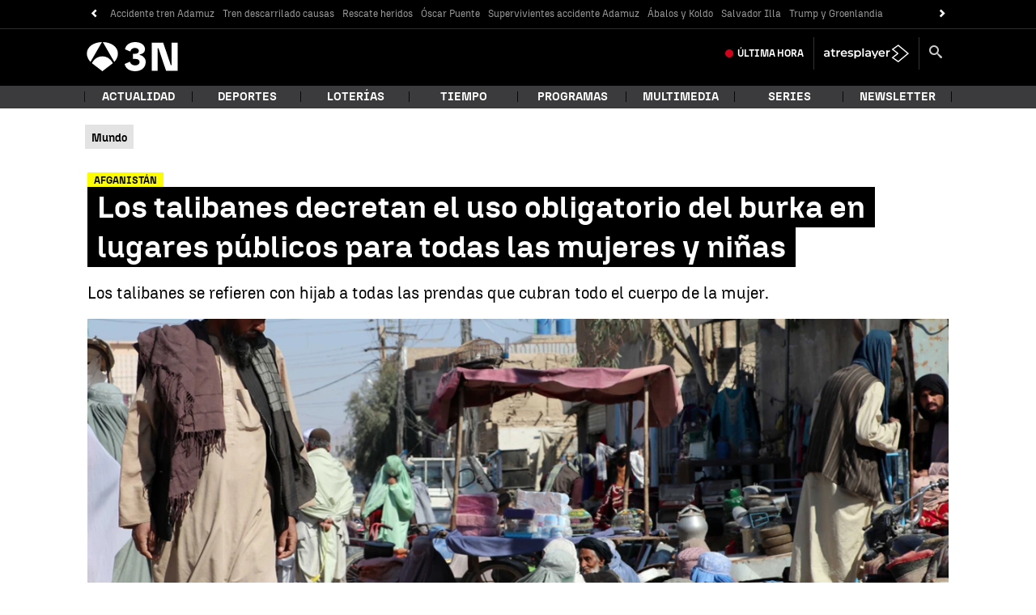

--- FILE ---
content_type: text/html; charset=UTF-8
request_url: https://www.antena3.com/noticias/mundo/talibanes-decretan-uso-obligatorio-burka-lugares-publicos-todas-mujeres-ninas_20220507627656f1fdd2cc000128e5f1.html
body_size: 107503
content:
<!DOCTYPE html><html lang="es" prefix="og: http://ogp.me/ns #fb: http://ogp.me/ns/fb# article: http://ogp.me/ns/article#"><head><meta charset="UTF-8"/><title>Los talibanes decretan el uso obligatorio del burka en lugares públicos para todas las mujeres y niñas</title><meta name="title" content="Los talibanes decretan el uso obligatorio del burka en lugares públicos para todas las mujeres y niñas"><meta name="description" content="Los talibanes se refieren con hijab a todas las prendas que cubran todo el cuerpo de la mujer."/><link rel="canonical" href="https://www.antena3.com/noticias/mundo/talibanes-decretan-uso-obligatorio-burka-lugares-publicos-todas-mujeres-ninas_20220507627656f1fdd2cc000128e5f1.html" ><link rel="amphtml" href="https://amp.antena3.com/noticias/mundo/talibanes-decretan-uso-obligatorio-burka-lugares-publicos-todas-mujeres-ninas_20220507627656f1fdd2cc000128e5f1.html"/><meta name="robots" content="index, follow, max-image-preview:large, max-snippet:-1, max-video-preview:-1" /><meta name="DC.date.issued" content="2022-05-07T13:24:33+02:00"/><meta name="date" content="2022-05-07T13:24:33+02:00"/><meta property="article:modified_time" content="2022-05-07T13:24:33+02:00"/><meta property="article:published_time" content="2022-05-07T13:24:33+02:00"/><meta property="article:publisher" content="https://www.facebook.com/antena3noticias/" /><meta property="og:type" content="article"/><meta property="og:locale" content="es_ES"/><meta property="og:site_name" content="Antena 3 Noticias"/><meta property="og:title" content="Los talibanes decretan el uso obligatorio del burka en lugares públicos para todas las mujeres y niñas"/><meta property="og:description" content="Los talibanes decretan el uso obligatorio del burka en lugares públicos para todas las mujeres y niñas"/><meta property="og:url" content="https://www.antena3.com/noticias/mundo/talibanes-decretan-uso-obligatorio-burka-lugares-publicos-todas-mujeres-ninas_20220507627656f1fdd2cc000128e5f1.html"><meta name="twitter:title" content="Los talibanes decretan el uso obligatorio del burka en lugares públicos para todas las mujeres y niñas"/><meta name="twitter:description" content="Los talibanes decretan el uso obligatorio del burka en lugares públicos para todas las mujeres y niñas"/><meta name="twitter:site" content="A3Noticias"><meta property="og:image" content="https://fotografias.antena3.com/clipping/cmsimages01/2022/05/07/8596A385-B669-490F-9EDE-5EFFE5E1D577/talibanes-decretan-uso-obligatorio-burka-lugares-publicos-todas-mujeres-ninas_69.jpg?crop=1080,608,x0,y113&width=1280&height=720&optimize=low&format=jpg"/><meta property="og:image:type" content="image/jpeg"/><meta property="og:image:width" content="1280"/><meta property="og:image:height" content="720"/><meta property="og:image:alt" content="Antena 3 Noticias" /><meta name="twitter:card" content="summary_large_image"/><meta name="twitter:image" content="https://fotografias.antena3.com/clipping/cmsimages01/2022/05/07/8596A385-B669-490F-9EDE-5EFFE5E1D577/talibanes-decretan-uso-obligatorio-burka-lugares-publicos-todas-mujeres-ninas_69.jpg?crop=1080,608,x0,y113&width=1280&height=720&optimize=low&format=jpg"/><meta property="article:section" content="Mundo"/><meta property="article:tag" content="Afganistán"/><meta property="article:tag" content="Talibanes"/><meta http-equiv="X-UA-Compatible" content="IE=edge,chrome=1"/><meta name="pageRender" content="Sun Sep 14 14:22:57 CEST 2025"/><meta name="viewport" content="width=device-width, initial-scale=1, user-scalable=yes"><link rel="alternate" type="application/rss+xml" title="RSS 2.0" href="https://www.antena3.com/noticias/rss/4043853.xml" /><meta name="serie-programa" content=""/><meta name="tipo-contenido" content="Entretenimiento"/><meta name="autor" content="Ángela Clemente"/><meta name="lang" content="es"><meta name="organization" content="Antena 3 Noticias" /><meta name="articleId" content="6276568411dfb0e432b9b490"/><!-- Preload de fuentes -->
<link rel="preload" href="https://static.antena3.com/css/assets/fonts/N3Tipo-Bold.woff2" as="font" crossorigin />
<link rel="preload" href="https://static.antena3.com/css/assets/fonts/N3Tipo-BoldItalic.woff2" as="font" crossorigin />
<link rel="preload" href="https://static.antena3.com/css/assets/fonts/N3Tipo-Regular.woff2" as="font" crossorigin />
<link rel="preload" href="https://static.antena3.com/css/assets/fonts/N3Tipo-RegularItalic.woff2" as="font"
  crossorigin />
<link rel="preload" href="https://static.antena3.com/css/assets/fonts/N3Tipo-Light.woff2" as="font" crossorigin />
<link rel="preload" href="https://static.antena3.com/css/assets/fonts/N3Tipo-Medium.woff2" as="font" crossorigin />
<link rel="preload" href="https://static.antena3.com/css/assets/fonts/N3Tipo-Black.woff2" as="font" crossorigin />
<link rel="preload" href="https://static.antena3.com/css/assets/fonts/icomoon2.woff" as="font" crossorigin />
<style>
  @font-face {
    font-family: 'N3 TIPO';
    src: url('https://static.antena3.com/css/assets/fonts/N3Tipo-Bold.woff2') format('woff2');
    unicode-range: U+000-5FF;
    font-weight: 700;
    font-style: normal;
    font-display: swap;
  }

  @font-face {
    font-family: 'N3 TIPO';
    src: url('https://static.antena3.com/css/assets/fonts/N3Tipo-BoldItalic.woff2') format('woff2');
    unicode-range: U+000-5FF;
    font-weight: 700;
    font-style: italic;
    font-display: swap;
  }

  @font-face {
    font-family: 'N3 TIPO';
    src: url('https://static.antena3.com/css/assets/fonts/N3Tipo-Regular.woff2') format('woff2');
    unicode-range: U+000-5FF;
    font-style: normal;
    font-display: swap;
  }

  @font-face {
    font-family: 'N3 TIPO';
    src: url('https://static.antena3.com/css/assets/fonts/N3Tipo-RegularItalic.woff2') format('woff2');
    unicode-range: U+000-5FF;
    font-style: italic;
    font-display: swap;
  }

  @font-face {
    font-family: 'N3 TIPO';
    src: url('https://static.antena3.com/css/assets/fonts/N3Tipo-Light.woff2') format('woff2');
    unicode-range: U+000-5FF;
    font-weight: 300;
    font-style: normal;
    font-display: swap;
  }

  @font-face {
    font-family: 'N3 TIPO';
    src: url('https://static.antena3.com/css/assets/fonts/N3Tipo-Medium.woff2') format('woff2');
    unicode-range: U+000-5FF;
    font-weight: 500;
    font-style: normal;
    font-display: swap;
  }

  @font-face {
    font-family: 'N3 TIPO';
    src: url('https://static.antena3.com/css/assets/fonts/N3Tipo-Black.woff2') format('woff2');
    unicode-range: U+000-5FF;
    font-weight: 800;
    font-style: normal;
    font-display: swap;
  }

  @font-face {
    font-family: 'icomoon';
    src: url('https://static.antena3.com/css/assets/fonts/icomoon2.woff') format('woff');
    font-weight: 400;
    font-style: normal;
    font-display: swap;
  }
</style>
<!-- Carga de Favicon -->
<link rel="icon" type="image/png" href="/public/img/antena3noticias/favicon/favicon-96x96.png" sizes="96x96">
<link rel="icon" type="image/svg+xml" href="/public/img/antena3noticias/favicon/favicon.svg">
<link rel="shortcut icon" href="/public/img/antena3noticias/favicon/favicon.ico">
<link rel="apple-touch-icon" sizes="180x180" href="/public/img/antena3noticias/favicon/apple-touch-icon-180x180.png">
<link rel="manifest" href="/public/img/antena3noticias/favicon/site.webmanifest">
<!--TAGS VERIFICADORES-->
<meta name="google-site-verification" content="CSEyi4cB3PG8RWBFG1mkVmZehv0wsdtWcpnW3NCACKM" />
<meta name="y_key" content="8f9e10c7bca1e10c" />
<meta name="msvalidate.01" content="DDBC2D36D801A1BEEF59505F4B1610AF" />
<meta name="alexaVerifyID" content="dxokSiRchRiSVONySe4tHAeoWQc" /><meta name="ad-unit" content="32881787/antena3.com/noticias/mundo"/><meta name="site-name" content="Antena 3 Noticias"/><meta name="tipo-pagina" content="contenido"/><meta name="error" content="false" /><script type="application/ld+json"> { "@context": "https://schema.org", "@type": "NewsArticle", "mainEntityOfPage": { "@type": "WebPage", "@id": "https://www.antena3.com/noticias/mundo/talibanes-decretan-uso-obligatorio-burka-lugares-publicos-todas-mujeres-ninas_20220507627656f1fdd2cc000128e5f1.html"}, "url": "https://www.antena3.com/noticias/mundo/talibanes-decretan-uso-obligatorio-burka-lugares-publicos-todas-mujeres-ninas_20220507627656f1fdd2cc000128e5f1.html", "headline": "Los talibanes decretan el uso obligatorio del burka en lugares públicos para todas las mujeres y niñas", "description": "Los talibanes se refieren con hijab a todas las prendas que cubran todo el cuerpo de la mujer.", "articleBody": "Los talibanes han decretado el uso obligatorio del burka en lugares públicos para todas las mujeres y niñas en Afganistán, una medida más entre la larga lista de restricciones contra las afganas: &quot;a pesar de que el 99% de las mujeres afganas ya usan hijab, el resto también debería usarlo y no hay excusa para ellas&quot;, explicaba el Ministerio de Propagación de la Virtud y Prevención del Vicio en una orden pública. En el documento se especifica que se refieren con hijab a todas las prendas que cubran todo el cuerpo y que en este caso &quot;el burka es la mejor versión de ello&quot;. Se trata de una nueva orden que establece que las mujeres &quot;que trabajan con el Emirato Islámico en departamentos relevantes y no usen hijab, serán despedidas de sus trabajos&quot; igual que &quot;si la hija o esposa de un trabajador/funcionario del gobierno no usa hiyab&quot; también será suspendido. ¿Qué pasa si no cumplen la norma? Si se da el caso de que las afganas no respetan esta norma, las fuerzas de seguridad podrán informar al tutor o miembro masculino del hogar y si continúan sin cumplirla, se le podrá llamar a declarar y podrá &quot;ser detenido por tres días&quot; y &quot;entregado a los tribunales para recibir su castigo&quot; como última opción, recalca el comunicado. Según la activista social afgana Yalda Parwani, esta imposición hacia las mujeres por los fundamentalistas es una manera de &quot;convencer a sus combatientes de que están haciendo un gobierno islámico en Afganistán como se les prometió durante la guerra de los últimos 20 años&quot;. Además, explica que &quot;El hijab es nuestra felicidad y orgullo como mujeres musulmanas, pero el gobierno talibán simplemente nos impone que usemos su código de vestimenta específico para nosotras&quot;, añadió. Derechos de las mujeres Desde que los talibanes llegaran al poder en el mes de agosto, los derechos de las mujeres se han reducido con restricciones como la prohibición a las adolescentes de ir a las escuelas, la segregación por sexos en lugares públicos o el veto a viajar sin velo.", "datePublished": "2022-05-07T13:24:33+02:00", "dateModified": "2022-05-07T13:24:33+02:00", "articleSection":{ "@list":[ "Antena 3 Noticias", "Mundo"]}, "keywords": [ "Afganistán", "Talibanes"], "publisher": { "@id":"https://www.antena3.com/noticias#publisher" }, "author": [ { "@type": "Person", "name": "Ángela Clemente", "url": "https://www.antena3.com/autores/angela-clemente/", "sameAs":[ "https://twitter.com/AngelaCL_Com/" , "https://www.instagram.com/_angelaclemente_/" ] } ], "image": [ { "@type": "ImageObject", "url": "https://fotografias.antena3.com/clipping/cmsimages01/2022/05/07/8596A385-B669-490F-9EDE-5EFFE5E1D577/talibanes-decretan-uso-obligatorio-burka-lugares-publicos-todas-mujeres-ninas_96.jpg?crop=1080,608,x0,y113&width=1200&height=675&optimize=low&format=webply", "width": 1200, "height": 675 }, { "@type": "ImageObject", "url": "https://fotografias.antena3.com/clipping/cmsimages01/2022/05/07/8596A385-B669-490F-9EDE-5EFFE5E1D577/talibanes-decretan-uso-obligatorio-burka-lugares-publicos-todas-mujeres-ninas_103.jpg?crop=960,720,x114,y0&width=1200&height=900&optimize=low&format=webply", "width": 1200, "height": 900 }, { "@type": "ImageObject", "url": "https://fotografias.antena3.com/clipping/cmsimages01/2022/05/07/8596A385-B669-490F-9EDE-5EFFE5E1D577/talibanes-decretan-uso-obligatorio-burka-lugares-publicos-todas-mujeres-ninas_104.jpg?crop=720,720,x234,y0&width=1200&height=1200&optimize=low&format=webply", "width": 1200, "height": 1200 } ], "video": [ { "@type": "VideoObject", "name": "Los talibanes decretan el uso obligatorio del burka en lugares públicos para todas las mujeres y niñas", "description": "Los talibanes se refieren con hijab a todas las prendas que cubran todo el cuerpo de la mujer.", "thumbnailUrl": "https://fotografias.antena3.com/clipping/cmsimages01/2022/05/07/8596A385-B669-490F-9EDE-5EFFE5E1D577/talibanes-decretan-uso-obligatorio-burka-lugares-publicos-todas-mujeres-ninas_69.jpg?crop=1080,608,x0,y113&width=1280&height=720&optimize=low&format=webply", "uploadDate": "2022-05-07T16:13:00+02:00", "duration": "PT36.0S", "publisher": { "@id":"https://www.antena3.com/noticias#publisher" }, "contentUrl": "https://dpvclip.antena3.com/assets14/2022/05/07/E520CF07-E02E-4C89-99E0-B712A72A8177/640x360.mp4", "embedUrl": "https://www.antena3.com/noticias/embed/talibanes-decretan-uso-obligatorio-burka-lugares-publicos-todas-mujeres-ninas/video/41/2022/05/07/62767d7f577db0e4a1dd79f6" } ], "speakable":{ "@type":"SpeakableSpecification", "xpath":[ "/html/head/title", "/html/head/meta[@name='description']/@content" ] } } </script><script type="application/ld+json"> { "@context": "http://schema.org", "@type": "BreadcrumbList", "itemListElement": [ { "@type": "ListItem", "position": 1, "name": "Antena 3 Noticias", "item": "https://www.antena3.com/noticias/" }, { "@type": "ListItem", "position": 2, "name": "Mundo", "item": "https://www.antena3.com/noticias/mundo/" }, { "@type": "ListItem", "position": 3, "name": "Los talibanes decretan el uso obligatorio del burka en lugares públicos para todas las mujeres y niñas", "item": "https://www.antena3.com/noticias/mundo/talibanes-decretan-uso-obligatorio-burka-lugares-publicos-todas-mujeres-ninas_20220507627656f1fdd2cc000128e5f1.html" }] } </script><script type="application/ld+json"> { "@context":"https://schema.org", "@type":"NewsMediaOrganization", "url":"https://www.antena3.com/noticias", "@id":"https://www.antena3.com/noticias#publisher", "name":"Antena 3 Noticias", "alternateName":"Antena3 Noticias", "sameAs":[ "https://www.facebook.com/antena3noticias/", "https://twitter.com/A3Noticias", "https://es.wikipedia.org/wiki/Antena_3_noticias"], "logo": { "@type": "ImageObject", "url": "https://www.antena3.com/public/img/antena_3_noticias-amp.png", "width": 295, "height": 60 } , "foundingLocation": "Madrid, España", "foundingDate": "1990-01-25", "address": { "@type":"PostalAddress", "streetAddress":"Isla Graciosa 13", "addressLocality":"San Sebastián de los Reyes", "addressRegion":"Comunidad de Madrid", "postalCode":"28703", "addressCountry":"ES" } ,"parentOrganization":{ "@context":"https://schema.org", "@type":"NewsMediaOrganization", "url":"https://www.antena3.com/", "name":"Antena 3", "alternateName":"Antena 3", "sameAs":[ "https://www.facebook.com/antena3", "https://www.instagram.com/antena3com/", "https://twitter.com/antena3com", "https://www.youtube.com/user/antena3", "https://es.wikipedia.org/wiki/Antena_3"], "ethicsPolicy":"https://www.antena3.com/public/legal/politica-proteccion-datos-privacidad.html", "legalName":"Atresmedia Corporación de Medios de Comunicación, S.A.", "foundingLocation": "Madrid, España", "foundingDate": "1989-12-25", "address": { "@type":"PostalAddress", "streetAddress":"Isla Graciosa 13", "addressLocality":"San Sebastián de los Reyes", "addressRegion":"Comunidad de Madrid", "postalCode":"28703", "addressCountry":"ES" }, "logo": { "@type": "ImageObject", "url": "https://www.antena3.com/public/img/antena3-amp.png", "width": 301, "height": 60 } ,"parentOrganization":{ "@context":"https://schema.org", "@type":"NewsMediaOrganization", "url":"https://www.atresmediacorporacion.com/", "name":"Atresmedia", "alternateName":"Atresmedia", "ethicsPolicy":"https://www.atresmediacorporacion.com/public/legal/politica-proteccion-datos-privacidad.html", "legalName":"Atresmedia Corporación de Medios de Comunicación, S.A.", "foundingLocation": "Madrid, España", "foundingDate": "1988-06-07", "address": { "@type":"PostalAddress", "streetAddress":"Isla Graciosa 13", "addressLocality":"San Sebastián de los Reyes", "addressRegion":"Comunidad de Madrid", "postalCode":"28703", "addressCountry":"ES" }, "logo": { "@type": "ImageObject", "url": "https://www.atresmedia.com/public/img/atresmedia-amp.png", "width": 125, "height": 60 } } } } </script><link rel="preload" as="image" href="https://fotografias.antena3.com/clipping/cmsimages01/2022/05/07/8596A385-B669-490F-9EDE-5EFFE5E1D577/talibanes-decretan-uso-obligatorio-burka-lugares-publicos-todas-mujeres-ninas_96.jpg?crop=1080,608,x0,y113&width=1200&height=675&optimize=low&format=webply" media="(min-width: 1029px)"><link rel="preload" as="image" href="https://fotografias.antena3.com/clipping/cmsimages01/2022/05/07/8596A385-B669-490F-9EDE-5EFFE5E1D577/talibanes-decretan-uso-obligatorio-burka-lugares-publicos-todas-mujeres-ninas_95.jpg?crop=1080,607,x0,y113&width=1028&height=578&optimize=medium&format=webply" media="(min-width: 801px) and (max-width: 1028px)"><link rel="preload" as="image" href="https://fotografias.antena3.com/clipping/cmsimages01/2022/05/07/8596A385-B669-490F-9EDE-5EFFE5E1D577/talibanes-decretan-uso-obligatorio-burka-lugares-publicos-todas-mujeres-ninas_94.jpg?crop=1080,608,x0,y113&width=800&height=450&optimize=medium&format=webply" media="(min-width: 481px) and (max-width: 800px)"><link rel="preload" as="image" href="https://fotografias.antena3.com/clipping/cmsimages01/2022/05/07/8596A385-B669-490F-9EDE-5EFFE5E1D577/talibanes-decretan-uso-obligatorio-burka-lugares-publicos-todas-mujeres-ninas_70.jpg?crop=1080,608,x0,y113&width=480&height=270&optimize=high&format=webply" media="(min-width: 391px) and (max-width: 480px)"><link rel="preload" as="image" href="https://fotografias.antena3.com/clipping/cmsimages01/2022/05/07/8596A385-B669-490F-9EDE-5EFFE5E1D577/talibanes-decretan-uso-obligatorio-burka-lugares-publicos-todas-mujeres-ninas_92.jpg?crop=1080,606,x0,y114&width=390&height=219&optimize=high&format=webply" media="(min-width: 321px) and (max-width: 390px)"><link rel="preload" as="image" href="https://fotografias.antena3.com/clipping/cmsimages01/2022/05/07/8596A385-B669-490F-9EDE-5EFFE5E1D577/talibanes-decretan-uso-obligatorio-burka-lugares-publicos-todas-mujeres-ninas_52.jpg?crop=1080,608,x0,y113&width=320&height=180&optimize=high&format=webply" media="(max-width: 320px)"><link rel="preload" as="image" href="https://fotografias.antena3.com/clipping/cmsimages01/2022/05/07/8596A385-B669-490F-9EDE-5EFFE5E1D577/talibanes-decretan-uso-obligatorio-burka-lugares-publicos-todas-mujeres-ninas_70.jpg?crop=1080,608,x0,y113&width=480&height=270&optimize=high&format=webply"><style> @-ms-viewport{width:device-width}html{box-sizing:border-box;-ms-overflow-style:scrollbar}*,:after,:before{box-sizing:inherit}.container{width:100%;padding-right:4px;padding-left:4px}@media(min-width:1280px){.container{max-width:1080px}}.container-fluid{width:100%;padding-right:4px;padding-left:4px;margin-right:auto;margin-left:auto}.row{display:flex;flex-wrap:wrap;margin-right:-4px;margin-left:-4px}.no-gutters{margin-right:0;margin-left:0}.no-gutters>.col,.no-gutters>[class*=col-]{padding-right:0;padding-left:0}.col,.col-1,.col-2,.col-3,.col-4,.col-5,.col-6,.col-7,.col-8,.col-9,.col-10,.col-11,.col-12,.col-auto,.col-lg,.col-lg-1,.col-lg-2,.col-lg-3,.col-lg-4,.col-lg-5,.col-lg-6,.col-lg-7,.col-lg-8,.col-lg-9,.col-lg-10,.col-lg-11,.col-lg-12,.col-lg-auto,.col-md,.col-md-1,.col-md-2,.col-md-3,.col-md-4,.col-md-5,.col-md-6,.col-md-7,.col-md-8,.col-md-9,.col-md-10,.col-md-11,.col-md-12,.col-md-auto,.col-sm,.col-sm-1,.col-sm-2,.col-sm-3,.col-sm-4,.col-sm-5,.col-sm-6,.col-sm-7,.col-sm-8,.col-sm-9,.col-sm-10,.col-sm-11,.col-sm-12,.col-sm-auto{position:relative;width:100%;min-height:1px;padding-right:4px;padding-left:4px}.col{flex-basis:0;flex-grow:1;max-width:100%}.col-auto{flex:0 0 auto;width:auto;max-width:none}.col-1{flex:0 0 8.3333333333%;max-width:8.3333333333%}.col-2{flex:0 0 16.6666666667%;max-width:16.6666666667%}.col-3{flex:0 0 25%;max-width:25%}.col-4{flex:0 0 33.3333333333%;max-width:33.3333333333%}.col-5{flex:0 0 41.6666666667%;max-width:41.6666666667%}.col-6{flex:0 0 50%;max-width:50%}.col-7{flex:0 0 58.3333333333%;max-width:58.3333333333%}.col-8{flex:0 0 66.6666666667%;max-width:66.6666666667%}.col-9{flex:0 0 75%;max-width:75%}.col-10{flex:0 0 83.3333333333%;max-width:83.3333333333%}.col-11{flex:0 0 91.6666666667%;max-width:91.6666666667%}.col-12{flex:0 0 100%;max-width:100%}.order-first{order:-1}.order-last{order:13}.order-0{order:0}.order-1{order:1}.order-2{order:2}.order-3{order:3}.order-4{order:4}.order-5{order:5}.order-6{order:6}.order-7{order:7}.order-8{order:8}.order-9{order:9}.order-10{order:10}.order-11{order:11}.order-12{order:12}.offset-1{margin-left:8.3333333333%}.offset-2{margin-left:16.6666666667%}.offset-3{margin-left:25%}.offset-4{margin-left:33.3333333333%}.offset-5{margin-left:41.6666666667%}.offset-6{margin-left:50%}.offset-7{margin-left:58.3333333333%}.offset-8{margin-left:66.6666666667%}.offset-9{margin-left:75%}.offset-10{margin-left:83.3333333333%}.offset-11{margin-left:91.6666666667%}@media(min-width:768px){.col-sm{flex-basis:0;flex-grow:1;max-width:100%}.col-sm-auto{flex:0 0 auto;width:auto;max-width:none}.col-sm-1{flex:0 0 8.3333333333%;max-width:8.3333333333%}.col-sm-2{flex:0 0 16.6666666667%;max-width:16.6666666667%}.col-sm-3{flex:0 0 25%;max-width:25%}.col-sm-4{flex:0 0 33.3333333333%;max-width:33.3333333333%}.col-sm-5{flex:0 0 41.6666666667%;max-width:41.6666666667%}.col-sm-6{flex:0 0 50%;max-width:50%}.col-sm-7{flex:0 0 58.3333333333%;max-width:58.3333333333%}.col-sm-8{flex:0 0 66.6666666667%;max-width:66.6666666667%}.col-sm-9{flex:0 0 75%;max-width:75%}.col-sm-10{flex:0 0 83.3333333333%;max-width:83.3333333333%}.col-sm-11{flex:0 0 91.6666666667%;max-width:91.6666666667%}.col-sm-12{flex:0 0 100%;max-width:100%}.order-sm-first{order:-1}.order-sm-last{order:13}.order-sm-0{order:0}.order-sm-1{order:1}.order-sm-2{order:2}.order-sm-3{order:3}.order-sm-4{order:4}.order-sm-5{order:5}.order-sm-6{order:6}.order-sm-7{order:7}.order-sm-8{order:8}.order-sm-9{order:9}.order-sm-10{order:10}.order-sm-11{order:11}.order-sm-12{order:12}.offset-sm-0{margin-left:0}.offset-sm-1{margin-left:8.3333333333%}.offset-sm-2{margin-left:16.6666666667%}.offset-sm-3{margin-left:25%}.offset-sm-4{margin-left:33.3333333333%}.offset-sm-5{margin-left:41.6666666667%}.offset-sm-6{margin-left:50%}.offset-sm-7{margin-left:58.3333333333%}.offset-sm-8{margin-left:66.6666666667%}.offset-sm-9{margin-left:75%}.offset-sm-10{margin-left:83.3333333333%}.offset-sm-11{margin-left:91.6666666667%}}@media(min-width:1024px){.col-md{flex-basis:0;flex-grow:1;max-width:100%}.col-md-auto{flex:0 0 auto;width:auto;max-width:none}.col-md-1{flex:0 0 8.3333333333%;max-width:8.3333333333%}.col-md-2{flex:0 0 16.6666666667%;max-width:16.6666666667%}.col-md-3{flex:0 0 25%;max-width:25%}.col-md-4{flex:0 0 33.3333333333%;max-width:33.3333333333%}.col-md-5{flex:0 0 41.6666666667%;max-width:41.6666666667%}.col-md-6{flex:0 0 50%;max-width:50%}.col-md-7{flex:0 0 58.3333333333%;max-width:58.3333333333%}.col-md-8{flex:0 0 66.6666666667%;max-width:66.6666666667%}.col-md-9{flex:0 0 75%;max-width:75%}.col-md-10{flex:0 0 83.3333333333%;max-width:83.3333333333%}.col-md-11{flex:0 0 91.6666666667%;max-width:91.6666666667%}.col-md-12{flex:0 0 100%;max-width:100%}.order-md-first{order:-1}.order-md-last{order:13}.order-md-0{order:0}.order-md-1{order:1}.order-md-2{order:2}.order-md-3{order:3}.order-md-4{order:4}.order-md-5{order:5}.order-md-6{order:6}.order-md-7{order:7}.order-md-8{order:8}.order-md-9{order:9}.order-md-10{order:10}.order-md-11{order:11}.order-md-12{order:12}.offset-md-0{margin-left:0}.offset-md-1{margin-left:8.3333333333%}.offset-md-2{margin-left:16.6666666667%}.offset-md-3{margin-left:25%}.offset-md-4{margin-left:33.3333333333%}.offset-md-5{margin-left:41.6666666667%}.offset-md-6{margin-left:50%}.offset-md-7{margin-left:58.3333333333%}.offset-md-8{margin-left:66.6666666667%}.offset-md-9{margin-left:75%}.offset-md-10{margin-left:83.3333333333%}.offset-md-11{margin-left:91.6666666667%}}@media(min-width:1280px){.col-lg{flex-basis:0;flex-grow:1;max-width:100%}.col-lg-auto{flex:0 0 auto;width:auto;max-width:none}.col-lg-1{flex:0 0 8.3333333333%;max-width:8.3333333333%}.col-lg-2{flex:0 0 16.6666666667%;max-width:16.6666666667%}.col-lg-3{flex:0 0 25%;max-width:25%}.col-lg-4{flex:0 0 33.3333333333%;max-width:33.3333333333%}.col-lg-5{flex:0 0 41.6666666667%;max-width:41.6666666667%}.col-lg-6{flex:0 0 50%;max-width:50%}.col-lg-7{flex:0 0 58.3333333333%;max-width:58.3333333333%}.col-lg-8{flex:0 0 66.6666666667%;max-width:66.6666666667%}.col-lg-9{flex:0 0 75%;max-width:75%}.col-lg-10{flex:0 0 83.3333333333%;max-width:83.3333333333%}.col-lg-11{flex:0 0 91.6666666667%;max-width:91.6666666667%}.col-lg-12{flex:0 0 100%;max-width:100%}.order-lg-first{order:-1}.order-lg-last{order:13}.order-lg-0{order:0}.order-lg-1{order:1}.order-lg-2{order:2}.order-lg-3{order:3}.order-lg-4{order:4}.order-lg-5{order:5}.order-lg-6{order:6}.order-lg-7{order:7}.order-lg-8{order:8}.order-lg-9{order:9}.order-lg-10{order:10}.order-lg-11{order:11}.order-lg-12{order:12}.offset-lg-0{margin-left:0}.offset-lg-1{margin-left:8.3333333333%}.offset-lg-2{margin-left:16.6666666667%}.offset-lg-3{margin-left:25%}.offset-lg-4{margin-left:33.3333333333%}.offset-lg-5{margin-left:41.6666666667%}.offset-lg-6{margin-left:50%}.offset-lg-7{margin-left:58.3333333333%}.offset-lg-8{margin-left:66.6666666667%}.offset-lg-9{margin-left:75%}.offset-lg-10{margin-left:83.3333333333%}.offset-lg-11{margin-left:91.6666666667%}}.d-none{display:none}.d-inline{display:inline}.d-inline-block{display:inline-block}.d-block{display:block}.d-table{display:table}.d-table-row{display:table-row}.d-table-cell{display:table-cell}.d-flex{display:flex}.d-inline-flex{display:inline-flex}@media(min-width:768px){.d-sm-none{display:none}.d-sm-inline{display:inline}.d-sm-inline-block{display:inline-block}.d-sm-block{display:block}.d-sm-table{display:table}.d-sm-table-row{display:table-row}.d-sm-table-cell{display:table-cell}.d-sm-flex{display:flex}.d-sm-inline-flex{display:inline-flex}}@media(min-width:1024px){.d-md-none{display:none}.d-md-inline{display:inline}.d-md-inline-block{display:inline-block}.d-md-block{display:block}.d-md-table{display:table}.d-md-table-row{display:table-row}.d-md-table-cell{display:table-cell}.d-md-flex{display:flex}.d-md-inline-flex{display:inline-flex}}@media(min-width:1280px){.d-lg-none{display:none}.d-lg-inline{display:inline}.d-lg-inline-block{display:inline-block}.d-lg-block{display:block}.d-lg-table{display:table}.d-lg-table-row{display:table-row}.d-lg-table-cell{display:table-cell}.d-lg-flex{display:flex}.d-lg-inline-flex{display:inline-flex}}@media print{.d-print-none{display:none}.d-print-inline{display:inline}.d-print-inline-block{display:inline-block}.d-print-block{display:block}.d-print-table{display:table}.d-print-table-row{display:table-row}.d-print-table-cell{display:table-cell}.d-print-flex{display:flex}.d-print-inline-flex{display:inline-flex}}.flex-row{flex-direction:row}.flex-column{flex-direction:column}.flex-row-reverse{flex-direction:row-reverse}.flex-column-reverse{flex-direction:column-reverse}.flex-wrap{flex-wrap:wrap}.flex-nowrap{flex-wrap:nowrap}.flex-wrap-reverse{flex-wrap:wrap-reverse}.justify-content-start{justify-content:flex-start}.justify-content-end{justify-content:flex-end}.justify-content-center{justify-content:center}.justify-content-between{justify-content:space-between}.justify-content-around{justify-content:space-around}.align-items-start{align-items:flex-start}.align-items-end{align-items:flex-end}.align-items-center{align-items:center}.align-items-baseline{align-items:baseline}.align-items-stretch{align-items:stretch}.align-content-start{align-content:flex-start}.align-content-end{align-content:flex-end}.align-content-center{align-content:center}.align-content-between{align-content:space-between}.align-content-around{align-content:space-around}.align-content-stretch{align-content:stretch}.align-self-auto{align-self:auto}.align-self-start{align-self:flex-start}.align-self-end{align-self:flex-end}.align-self-center{align-self:center}.align-self-baseline{align-self:baseline}.align-self-stretch{align-self:stretch}@media(min-width:768px){.flex-sm-row{flex-direction:row}.flex-sm-column{flex-direction:column}.flex-sm-row-reverse{flex-direction:row-reverse}.flex-sm-column-reverse{flex-direction:column-reverse}.flex-sm-wrap{flex-wrap:wrap}.flex-sm-nowrap{flex-wrap:nowrap}.flex-sm-wrap-reverse{flex-wrap:wrap-reverse}.justify-content-sm-start{justify-content:flex-start}.justify-content-sm-end{justify-content:flex-end}.justify-content-sm-center{justify-content:center}.justify-content-sm-between{justify-content:space-between}.justify-content-sm-around{justify-content:space-around}.align-items-sm-start{align-items:flex-start}.align-items-sm-end{align-items:flex-end}.align-items-sm-center{align-items:center}.align-items-sm-baseline{align-items:baseline}.align-items-sm-stretch{align-items:stretch}.align-content-sm-start{align-content:flex-start}.align-content-sm-end{align-content:flex-end}.align-content-sm-center{align-content:center}.align-content-sm-between{align-content:space-between}.align-content-sm-around{align-content:space-around}.align-content-sm-stretch{align-content:stretch}.align-self-sm-auto{align-self:auto}.align-self-sm-start{align-self:flex-start}.align-self-sm-end{align-self:flex-end}.align-self-sm-center{align-self:center}.align-self-sm-baseline{align-self:baseline}.align-self-sm-stretch{align-self:stretch}}@media(min-width:1024px){.flex-md-row{flex-direction:row}.flex-md-column{flex-direction:column}.flex-md-row-reverse{flex-direction:row-reverse}.flex-md-column-reverse{flex-direction:column-reverse}.flex-md-wrap{flex-wrap:wrap}.flex-md-nowrap{flex-wrap:nowrap}.flex-md-wrap-reverse{flex-wrap:wrap-reverse}.justify-content-md-start{justify-content:flex-start}.justify-content-md-end{justify-content:flex-end}.justify-content-md-center{justify-content:center}.justify-content-md-between{justify-content:space-between}.justify-content-md-around{justify-content:space-around}.align-items-md-start{align-items:flex-start}.align-items-md-end{align-items:flex-end}.align-items-md-center{align-items:center}.align-items-md-baseline{align-items:baseline}.align-items-md-stretch{align-items:stretch}.align-content-md-start{align-content:flex-start}.align-content-md-end{align-content:flex-end}.align-content-md-center{align-content:center}.align-content-md-between{align-content:space-between}.align-content-md-around{align-content:space-around}.align-content-md-stretch{align-content:stretch}.align-self-md-auto{align-self:auto}.align-self-md-start{align-self:flex-start}.align-self-md-end{align-self:flex-end}.align-self-md-center{align-self:center}.align-self-md-baseline{align-self:baseline}.align-self-md-stretch{align-self:stretch}}@media(min-width:1280px){.flex-lg-row{flex-direction:row}.flex-lg-column{flex-direction:column}.flex-lg-row-reverse{flex-direction:row-reverse}.flex-lg-column-reverse{flex-direction:column-reverse}.flex-lg-wrap{flex-wrap:wrap}.flex-lg-nowrap{flex-wrap:nowrap}.flex-lg-wrap-reverse{flex-wrap:wrap-reverse}.justify-content-lg-start{justify-content:flex-start}.justify-content-lg-end{justify-content:flex-end}.justify-content-lg-center{justify-content:center}.justify-content-lg-between{justify-content:space-between}.justify-content-lg-around{justify-content:space-around}.align-items-lg-start{align-items:flex-start}.align-items-lg-end{align-items:flex-end}.align-items-lg-center{align-items:center}.align-items-lg-baseline{align-items:baseline}.align-items-lg-stretch{align-items:stretch}.align-content-lg-start{align-content:flex-start}.align-content-lg-end{align-content:flex-end}.align-content-lg-center{align-content:center}.align-content-lg-between{align-content:space-between}.align-content-lg-around{align-content:space-around}.align-content-lg-stretch{align-content:stretch}.align-self-lg-auto{align-self:auto}.align-self-lg-start{align-self:flex-start}.align-self-lg-end{align-self:flex-end}.align-self-lg-center{align-self:center}.align-self-lg-baseline{align-self:baseline}.align-self-lg-stretch{align-self:stretch}}.owl-carousel{display:none;width:100%;-webkit-tap-highlight-color:rgba(0,0,0,0);position:relative;z-index:1}.owl-carousel .owl-stage{position:relative;-ms-touch-action:pan-Y;touch-action:manipulation;-moz-backface-visibility:hidden;display:flex;flex-wrap:wrap}.owl-carousel .owl-stage:after{content:".";display:block;clear:both;visibility:hidden;line-height:0;height:0}.owl-carousel .owl-stage-outer{position:relative;overflow:hidden;-webkit-transform:translateZ(0)}.section-stories .owl-carousel .owl-stage-outer{overflow:visible}.owl-carousel .owl-item,.owl-carousel .owl-wrapper{-webkit-backface-visibility:hidden;-moz-backface-visibility:hidden;-ms-backface-visibility:hidden;-webkit-transform:translateZ(0);-moz-transform:translateZ(0);-ms-transform:translateZ(0)}.owl-carousel .owl-item{display:flex;height:auto!important;position:relative;min-height:1px;-webkit-backface-visibility:hidden;-webkit-tap-highlight-color:rgba(0,0,0,0);-webkit-touch-callout:none}.owl-carousel .owl-dots.disabled,.owl-carousel .owl-nav.disabled{display:none}.owl-carousel .owl-dot,.owl-carousel .owl-nav .owl-next,.owl-carousel .owl-nav .owl-prev{cursor:pointer;-webkit-user-select:none;-khtml-user-select:none;-moz-user-select:none;-ms-user-select:none;user-select:none}.owl-carousel.owl-loaded{display:block}.owl-carousel.owl-loading{opacity:0;display:block}.owl-carousel.owl-hidden{opacity:0}.owl-carousel.owl-refresh .owl-item{visibility:hidden}.owl-carousel.owl-drag .owl-item{touch-action:pan-y;-webkit-user-select:none;-moz-user-select:none;-ms-user-select:none;user-select:none}.owl-carousel.owl-grab{cursor:move;cursor:grab}.owl-carousel.owl-rtl{direction:rtl}.owl-carousel.owl-rtl .owl-item{float:right}.no-js .owl-carousel{display:block}.owl-carousel .animated{animation-duration:1s;animation-fill-mode:both}.owl-carousel .owl-animated-in{z-index:0}.owl-carousel .owl-animated-out{z-index:1}.owl-carousel .fadeOut{animation-name:fadeOut}@keyframes fadeOut{0%{opacity:1}to{opacity:0}}.owl-height{transition:height .5s ease-in-out}.owl-carousel .owl-item .owl-lazy{opacity:0;transition:opacity .4s ease}.owl-carousel .owl-item .owl-lazy:not([src]),.owl-carousel .owl-item .owl-lazy[src^=""]{max-height:0}.owl-carousel .owl-item img.owl-lazy{transform-style:preserve-3d}.owl-theme .owl-nav{margin-top:10px;text-align:center;-webkit-tap-highlight-color:rgba(0,0,0,0)}.owl-theme .owl-nav [class*=owl-]{color:#fff;font-size:14px;margin:5px;padding:4px 7px;background:#d6d6d6;display:inline-block;cursor:pointer;border-radius:3px}.owl-theme .owl-nav [class*=owl-]:hover{background:#869791;color:#fff;text-decoration:none}.owl-theme .owl-nav .disabled{opacity:.5;cursor:default}.owl-theme .owl-nav.disabled+.owl-dots{margin-top:10px}.owl-theme .owl-dots{text-align:center;-webkit-tap-highlight-color:rgba(0,0,0,0)}.owl-theme .owl-dots .owl-dot{display:inline-block;zoom:1;*display:inline}.owl-theme .owl-dots .owl-dot span{width:15px;height:12px;background:#d6d6d6;display:block;-webkit-backface-visibility:visible;transition:opacity .2s ease;border-radius:1px}.owl-theme .owl-dots .owl-dot.active span,.owl-theme .owl-dots .owl-dot:hover span{background:#869791}[data-simplebar]{position:relative;flex-direction:column;flex-wrap:wrap;justify-content:flex-start;align-content:flex-start;align-items:flex-start}.simplebar-wrapper{overflow:hidden;width:inherit;height:inherit;max-width:inherit;max-height:inherit}.simplebar-mask{direction:inherit;overflow:hidden;width:auto!important;height:auto!important;z-index:0}.simplebar-mask,.simplebar-offset{position:absolute;padding:0;margin:0;left:0;top:0;bottom:0;right:0}.simplebar-offset{direction:inherit!important;box-sizing:inherit!important;resize:none!important;-webkit-overflow-scrolling:touch}.simplebar-content-wrapper{direction:inherit;box-sizing:border-box!important;position:relative;display:block;height:100%;width:auto;visibility:visible;overflow:auto;max-width:100%;max-height:100%}.simplebar-content:after,.simplebar-content:before{content:" ";display:table}.simplebar-placeholder{max-height:100%;max-width:100%;width:100%;pointer-events:none}.simplebar-height-auto-observer-wrapper{box-sizing:inherit!important;height:100%;width:100%;max-width:1px;position:relative;float:left;max-height:1px;overflow:hidden;z-index:-1;padding:0;margin:0;pointer-events:none;flex-grow:inherit;flex-shrink:0;flex-basis:0}.simplebar-height-auto-observer{box-sizing:inherit;display:block;opacity:0;top:0;left:0;height:1000%;width:1000%;min-height:1px;min-width:1px;z-index:-1}.simplebar-height-auto-observer,.simplebar-track{position:absolute;overflow:hidden;pointer-events:none}.simplebar-track{z-index:1;right:0;bottom:0}[data-simplebar].simplebar-dragging .simplebar-track{pointer-events:all}.simplebar-scrollbar{position:absolute;right:2px;width:7px;min-height:10px}.simplebar-scrollbar:before{position:absolute;content:"";background:#000;border-radius:7px;left:0;right:0;opacity:0;transition:opacity .2s linear}.simplebar-track .simplebar-scrollbar.simplebar-visible:before{opacity:.5;transition:opacity 0s linear}.simplebar-track.simplebar-vertical{top:0;width:11px}.simplebar-track.simplebar-vertical .simplebar-scrollbar:before{top:2px;bottom:2px}.simplebar-track.simplebar-horizontal{left:0;height:11px}.simplebar-track.simplebar-horizontal .simplebar-scrollbar:before{height:100%;left:2px;right:2px}.simplebar-track.simplebar-horizontal .simplebar-scrollbar{right:auto;left:0;top:2px;height:7px;min-height:0;min-width:10px;width:auto}[data-simplebar-direction=rtl] .simplebar-track.simplebar-vertical{right:auto;left:0}.hs-dummy-scrollbar-size{direction:rtl;position:fixed;opacity:0;visibility:hidden;height:500px;width:500px;overflow-y:hidden;overflow-x:scroll}:root{--player-primary-color:#fbfd00;--player-secondary-color:#fff;--player-text-color:#000}.dialog-cmp,.didomi-host{--font-family-didomi-primary:N3 Tipo,Helvetica,Arial,sans-serif;--font-family-didomi-secondary:N3 Tipo,Helvetica,Arial,sans-serif;--font-weight-didomi-1:700;--font-weight-didomi-2:500;--font-weight-didomi-3:400}/*! normalize.css v3.0.3 | MIT License | github.com/necolas/normalize.css */html{font-family:sans-serif;-ms-text-size-adjust:100%;-webkit-text-size-adjust:100%;overscroll-behavior-x:none}body{margin:0}article,aside,details,figcaption,figure,footer,header,hgroup,main,menu,nav,section,summary{display:block}audio,canvas,progress,video{display:inline-block;vertical-align:baseline}video{width:100%}audio:not([controls]){display:none;height:0}[hidden],template{display:none}a{background-color:transparent;cursor:pointer}a:active,a:hover{outline:0}b,strong{font-weight:700}mark{background:#ff0;color:#000}small{font-size:80%}sub,sup{font-size:75%;line-height:0;position:relative;vertical-align:baseline}sup{top:-.5em}sub{bottom:-.25em}svg:not(:root){overflow:hidden}figure{margin:0}figcaption{margin:2px 0 0}picture{line-height:0;display:block}hr{box-sizing:content-box;height:0}pre{overflow:auto}code,kbd,pre,samp{font-family:monospace,monospace;font-size:1em}button,input,optgroup,select,textarea{color:inherit;font:inherit;margin:0;resize:none;outline:none}button{overflow:visible}button,select{text-transform:none}button,html input[type=button],input[type=reset],input[type=submit]{-webkit-appearance:button;cursor:pointer}button[disabled],html input[disabled]{cursor:not-allowed}button::-moz-focus-inner,input::-moz-focus-inner{border:0;padding:0}input{line-height:normal}input[type=checkbox],input[type=radio]{box-sizing:border-box;padding:0}input[type=number]::-webkit-inner-spin-button,input[type=number]::-webkit-outer-spin-button{height:auto}input[type=search]{-webkit-appearance:textfield;box-sizing:content-box}input[type=search]::-webkit-search-cancel-button,input[type=search]::-webkit-search-decoration{-webkit-appearance:none}fieldset{border:1px solid silver;margin:0 2px;padding:.35em .625em .75em}legend{border:0;padding:0}textarea{overflow:auto}table{max-width:100%;border-collapse:collapse;border-spacing:0}td,th{padding:0}*,:after,:before{box-sizing:border-box}button:active,button:focus,input:active,input:focus,textarea:active,textarea:focus{outline:0}button{background:transparent;border:none;resize:none;cursor:pointer}img{height:auto;width:100%}iframe,img{max-width:100%}[role=button]{cursor:pointer}.sprite{display:inline-block;vertical-align:middle}.sr-only{position:absolute;width:1px;height:1px;margin:-1px;padding:0;overflow:hidden;clip:rect(0,0,0,0);border:0}body>span img[height="0"]{height:0;display:block}html{-webkit-tap-highlight-color:rgba(0,0,0,0)}body{position:relative;width:100%;overflow-x:hidden;min-height:100vh;background-color:#fff;direction:ltr}@media(min-width:768px){main{min-height:600px}}.main-wrapper{background:#fff;width:100%;max-width:1060px;margin:-40px auto 0;padding:40px 0 1px}@media(min-width:1024px){.main-wrapper .container{width:calc(100vw - 200px)}}@media(min-width:1224px){.main-wrapper .container{width:calc(100% - 32px)}}.container{width:calc(100% - 32px);margin-left:auto;margin-right:auto}@media(min-width:1024px){.container{width:calc(100% - 200px)}}.container-fluid{position:relative;padding:0}.row.container{background:#fff}.hide{display:none!important}.margin-none{margin:0}.m-t-5{margin-top:5px}.m-t-10{margin-top:10px}.m-t-15{margin-top:15px}.m-t-20{margin-top:20px}.m-t-25{margin-top:25px}.m-t-30{margin-top:30px}.m-t-35{margin-top:35px}.m-t-40{margin-top:40px}.m-t-45{margin-top:45px}.m-t-50{margin-top:50px}.m-t-55{margin-top:55px}.m-t-60{margin-top:60px}.m-t-65{margin-top:65px}.m-t-70{margin-top:70px}.m-t-75{margin-top:75px}.m-t-80{margin-top:80px}.m-b-5{margin-bottom:5px}.m-b-10{margin-bottom:10px}.m-b-15{margin-bottom:15px}.m-b-20{margin-bottom:20px}.m-b-25{margin-bottom:25px}.m-b-30{margin-bottom:30px}.m-b-35{margin-bottom:35px}.m-b-40{margin-bottom:40px}.m-b-45{margin-bottom:45px}.m-b-50{margin-bottom:50px}.m-b-55{margin-bottom:55px}.m-b-60{margin-bottom:60px}.m-b-65{margin-bottom:65px}.m-b-70{margin-bottom:70px}.m-b-75{margin-bottom:75px}.m-b-80{margin-bottom:80px}.m-b-default{margin-bottom:40px}.m-b-0{margin-bottom:0;margin-bottom:0!important}.m-t-0{margin-top:0;margin-top:0!important}.padding-none{padding:0}.pad-t-5{padding-top:5px}.pad-t-10{padding-top:10px}.pad-t-15{padding-top:15px}.pad-t-20{padding-top:20px}.pad-t-25{padding-top:25px}.pad-t-30{padding-top:30px}.pad-t-35{padding-top:35px}.pad-t-40{padding-top:40px}.pad-t-45{padding-top:45px}.pad-t-50{padding-top:50px}.pad-b-5{padding-bottom:5px}.pad-b-10{padding-bottom:10px}.pad-b-15{padding-bottom:15px}.pad-b-20{padding-bottom:20px}.pad-b-25{padding-bottom:25px}.pad-b-30{padding-bottom:30px}.pad-b-35{padding-bottom:35px}.pad-b-40{padding-bottom:40px}.pad-b-45{padding-bottom:45px}.pad-b-50{padding-bottom:50px}@media(max-width:767.98px){.hidden-sm-down{display:none;display:none!important}}@media(max-width:1023.98px){.hidden-md-down{display:none;display:none!important}}.hidden-lg-down{display:none}@media(max-width:1279.98px){.hidden-lg-down{display:none!important}}@media(min-width:768px){.hidden-sm-up{display:none!important}}@media(min-width:1024px){.hidden-md-up{display:none!important}}@media(min-width:1280px){.hidden-lg-up{display:none!important}}a{text-decoration:none;color:#1c1c1d;transition:color .3s ease-in-out}a:active,a:focus,a:hover{outline:0;text-decoration:none;color:#000}body{font-family:N3 Tipo,Helvetica,Arial,sans-serif;font-size:16px;line-height:1.45;color:#000}h1{font-size:2rem}@media(min-width:1024px){h1{font-size:2.6rem}}.h1{font-size:2rem}@media(min-width:1024px){.h1{font-size:2.6rem}}h2{font-size:1.8rem}@media(min-width:1024px){h2{font-size:2.4rem}}.h2{font-size:1.8rem}@media(min-width:1024px){.h2{font-size:2.4rem}}h3{font-size:1.5rem}@media(min-width:1024px){h3{font-size:1.8rem}}.h3{font-size:1.5rem}@media(min-width:1024px){.h3{font-size:1.8rem}}h4{font-size:1.3rem}@media(min-width:1024px){h4{font-size:1.6rem}}.h4{font-size:1.3rem}@media(min-width:1024px){.h4{font-size:1.6rem}}h5{font-size:1rem}@media(min-width:1024px){h5{font-size:1.3rem}}.h5{font-size:1rem}@media(min-width:1024px){.h5{font-size:1.3rem}}h6{font-size:.875rem}@media(min-width:1024px){h6{font-size:1.1rem}}.h6{font-size:.875rem}@media(min-width:1024px){.h6{font-size:1.1rem}}.h1,.h2,.h3,.h4,.h5,.h6,h1,h2,h3,h4,h5,h6{display:block;font-family:N3 Tipo,Helvetica,Arial,sans-serif;font-weight:700;color:#000;line-height:1.1;margin:0 0 20px}a .h1,a .h2,a .h3,a .h4,a .h5,a .h6,a h1,a h2,a h3,a h4,a h5,a h6{color:inherit}ol,p,ul{margin:0 0 1rem;line-height:1.8}ol,ul{list-style:none;padding:0}p a{font-weight:500}p a,p a:hover{color:#000}.blockquote{margin:0;padding-top:20px;border-top:2px solid #000}.blockquote__quote{font-size:1.4rem;line-height:1;font-weight:500;font-family:N3 Tipo,Helvetica,Arial,sans-serif;text-indent:0;color:#000;margin-bottom:5px}.blockquote__info{font-size:.8rem;line-height:1.375;color:#aaa;font-weight:300}.nowrap{white-space:nowrap}.article--aside-video-list .article__tag,.article--podcast .article__author,.over-text{display:block;overflow:hidden;text-overflow:ellipsis;white-space:nowrap}.article--video-list .article__title,.over-text-multiline,.section-weekend .article__title{text-overflow:ellipsis;display:-webkit-box;-webkit-box-orient:vertical;-webkit-line-clamp:4;line-height:1rem;overflow:hidden;max-height:100%}.text-underline{text-decoration:underline}.text-underline-inherit{text-decoration:inherit}.font-size-10{font-size:10px}.font-size-11{font-size:11px}.font-size-12{font-size:12px}.font-size-13{font-size:13px}.font-size-14{font-size:14px}.font-size-15{font-size:15px}.font-size-16{font-size:16px}.font-size-17{font-size:17px}.font-size-18{font-size:18px}.font-size-19{font-size:19px}.font-size-20{font-size:20px}.font-size-21{font-size:21px}.font-size-22{font-size:22px}.font-size-23{font-size:23px}.font-size-24{font-size:24px}.font-size-25{font-size:25px}.font-size-26{font-size:26px}.font-size-27{font-size:27px}.font-size-28{font-size:28px}.font-size-29{font-size:29px}.font-size-30{font-size:30px}[class*=font-size-] p{font-size:inherit}.font-w-300{font-weight:300}.font-w-400{font-weight:400}.font-w-500{font-weight:500}.font-w-600{font-weight:600}.font-w-700{font-weight:700}.font-family-type-isidora{font-family:N3 Tipo,Helvetica,Arial,sans-serif}.text-center{text-align:center}.text-left{text-align:left}.text-right{text-align:right}.text-justify{text-align:justify}.text-justify:after{content:"";display:inline-block;width:100%}.text-lowercase{text-transform:lowercase}.text-uppercase{text-transform:uppercase}.text-capitalize{text-transform:capitalize}[class*=" bg-color-"],[class^=bg-color-]{padding-top:1px;padding-bottom:1px}.bg-color-contrast{background:#000}.bg-color-gray-light{background:#ccccce}.bg-color-gray-silver{background:#e3e3e3}.bg-color-gray{background:#aaa}.bg-color-gray-middle{background:#707070}.bg-color-gray-dark{background:#1c1c1d}.bg-color-black-light{background:#333}.bg-color-black{background:#000}.bg-color-white{background:#fff}.bg-color-orange{background:#f71}.bg-color-beige{background:#eee8e1}.bg-overlay,.Gallery .owl-carousel--storygallery:after,.section-video-gallery .owl-item.active+.active:after,.section-video-gallery .owl-item.active+.owl-item:after,.storygallery-item__media:after{background:rgba(0,0,0,.2);position:absolute;z-index:2;top:0;bottom:0;left:0;right:0;width:100%;height:100%;margin:auto}.dark-bg{color:#fff;color:#fff!important}.dark-bg .h1,.dark-bg .h2,.dark-bg .h3,.dark-bg .h4,.dark-bg .h5,.dark-bg .h6,.dark-bg h1,.dark-bg h2,.dark-bg h3,.dark-bg h4,.dark-bg h5,.dark-bg h6{color:#fff}.dark-bg .article{border-top-color:#1c1c1d}.dark-bg .article picture{border-bottom-color:#1c1c1d}.dark-bg .media-overflow{border-bottom-color:#e3e3e3}.dark-bg .article__summary p,.dark-bg .article__title,.dark-bg .article__title a,.dark-bg .media-overflow .article__summary p{color:#fff}.dark-bg .article__title a:hover{color:#e3e3e3}.dark-bg .article__author,.dark-bg .article__author a,.dark-bg .article__time{color:#fff}.dark-bg .article--podcast .icon-play{background:#fff;color:#000}@media(min-width:480px)and (max-width:1023px){.dark-bg .article--video-list .icon-play{color:#fff}}.dark-bg .btn-secondary--rounded{border-color:hsla(0,0%,100%,.1)}.dark-bg .btn-transparent{background:rgba(0,0,0,.2);border:1px solid hsla(0,0%,100%,.2);color:#fff}.dark-bg .btn-transparent:hover{background:#fff;color:#000}.btn{display:inline-block;width:auto;max-width:100%;padding:15px;border:0;text-align:center;text-decoration:none;transition:.3s ease-out}.btn-large,.btn-primary,.btn-secondary{font-family:N3 Tipo,Helvetica,Arial,sans-serif;font-weight:500}.btn-primary,.btn-secondary{font-size:1rem;padding:10px 15px;line-height:1}.btn-primary.btn-min,.btn-secondary.btn-min{padding:7px 8px 5px;line-height:1;margin:0 0 4px;font-size:.85rem}.btn-primary--rounded,.btn-secondary--rounded{border-radius:50px;font-weight:400;font-size:.8rem;font-family:N3 Tipo,Helvetica,Arial,sans-serif}.btn-primary,.btn-primary:active,.btn-primary:focus,.btn-primary:hover{color:#fff;background:#000}.btn-primary--rounded:active,.btn-primary--rounded:focus,.btn-primary--rounded:hover{background:#000}.btn-secondary{color:#000;background:#e3e3e3}.btn-secondary--rounded{color:#707070;background:transparent;border:1px solid rgba(0,0,0,.1)}.btn-secondary.active,.btn-secondary:active,.btn-secondary:focus,.btn-secondary:hover{color:#fff;background:#000;border-color:transparent}.btn-large{width:100%;padding:17px 10px;line-height:1;font-size:1.1rem;color:#000;background:#ccccce;text-transform:uppercase}.btn-large.active,.btn-large:active,.btn-large:focus,.btn-large:hover{font-weight:700;color:#fff;background:#000}.btn-transparent{background:rgba(0,0,0,.2);border:1px solid hsla(0,0%,100%,.2);color:#fff;padding:0 12px 3px}.btn-transparent:active,.btn-transparent:focus,.btn-transparent:hover{background:#fff}.img-in-text{float:left;max-width:50%;margin:10px 20px 10px 0}.img-in-text.img-right{float:right;margin:10px 0 10px 20px}figure figcaption{font-size:.8rem;line-height:1.375;color:#999;padding:6px 0;font-weight:300}.figure-video{position:relative}.figure-video .icon-play{display:flex;justify-content:center;align-items:center;border-radius:50%;width:26px;height:26px;position:absolute;bottom:10px;left:10px;z-index:20;background:#000;color:#fff;font-size:1rem}.a3mod_player .icon.link-content.icon.link-content--loaded,.a3mod_player:has(.wrap-img picture) .icon.icon.link-content--loaded .wrap-img:after,.btnBorder{width:4.375rem;height:4.375rem;border:.125rem solid #fff;border-radius:50%;background-color:hsla(0,0%,100%,.4);color:#fff}@media(min-width:768px){.a3mod_player .icon.link-content.icon.link-content--loaded,.a3mod_player:has(.wrap-img picture) .icon.icon.link-content--loaded .wrap-img:after,.btnBorder{width:6.875rem;height:6.875rem}}.a3mod_player .icon.link-content .wrap-img:before,.btnArrow .icon.link-content .wrap-img:before{border-color:transparent;border-style:solid;border-width:1.0625rem 0 1.0625rem 1.5625rem;margin:-.0625rem 0 0 .1875rem;transition:border-color .2s ease;transform:translate(-50%,-50%)}@media(min-width:1024px){.a3mod_player .icon.link-content .wrap-img:before,.btnArrow .icon.link-content .wrap-img:before{border-width:1.625rem 0 1.625rem 2.3125rem}}.a3mod_player{--player-text-color:#000;overflow:hidden;position:relative;aspect-ratio:16/9;font-size:1rem}.a3mod_player:has(.icon.link-content){display:flex;align-items:center;justify-content:center}.a3mod_player .icon.link-content{width:100%;height:100%;background:transparent;border:0;text-align:left;position:absolute;padding:0;top:0;left:0;z-index:3;cursor:wait;pointer-events:none}.a3mod_player .icon.link-content .wrap-img:before,.a3mod_player .icon.link-content:after,.a3mod_player .icon.link-content:before{content:"";position:absolute;top:50%;left:50%;z-index:2}.a3mod_player .icon.link-content:after,.a3mod_player .icon.link-content:before{box-sizing:border-box;width:2.5rem;height:2.5rem;border:.25rem solid hsla(0,0%,100%,.6);border-radius:50%;margin:-1.25rem 0 0 -1.25rem}.a3mod_player .icon.link-content:before{background-color:rgba(0,0,0,.3)}.a3mod_player .icon.link-content:after{border-left-color:transparent;border-bottom-color:transparent;border-right-color:var(--player-primary-color);border-top-color:var(--player-primary-color);animation:loading 1s cubic-bezier(.4,.03,.71,.99) infinite}.a3mod_player .icon.link-content:hover{background-color:transparent}.a3mod_player .icon.link-content .wrap-img{background:rgba(0,0,0,.6);overflow:hidden;width:100%;position:absolute;top:0;height:100%}.a3mod_player .icon.link-content .wrap-img[role=banner]{background:#000}.a3mod_player .icon.link-content.icon.link-content--loaded{position:static;display:flex;align-items:center;justify-content:center;cursor:pointer;pointer-events:all;border:none;border-radius:0}.a3mod_player .icon.link-content.icon.link-content--loaded:after,.a3mod_player .icon.link-content.icon.link-content--loaded:before{content:none}.a3mod_player .icon.link-content.icon.link-content--loaded:hover{background-color:#fff;transition:background-color .2s ease}.a3mod_player .icon.link-content.icon.link-content--loaded .wrap-img{position:static;display:flex;justify-content:center;align-items:center;background:none}.a3mod_player .icon.link-content.icon.link-content--loaded .wrap-img:before{border-color:transparent #000}.a3mod_player .icon.link-content.icon.link-content--loaded .wrap-img:after{content:none}@media(min-width:768px){.a3mod_player .icon.link-content:after,.a3mod_player .icon.link-content:before{box-sizing:border-box;width:6.875rem;height:6.875rem;margin:-3.5rem 0 0 -3.5rem}.a3mod_player .icon.link-content .wrap-img:before{border-width:1.625rem 0 1.625rem 2.35rem;margin-left:.3125rem}}.a3mod_player:has(.wrap-img picture) .icon.icon.link-content--loaded{width:100%;height:100%;border:none}.a3mod_player:has(.wrap-img picture) .icon.icon.link-content--loaded .wrap-img{display:block;width:100%;height:100%}.a3mod_player:has(.wrap-img picture) .icon.icon.link-content--loaded .wrap-img:after{content:"";position:absolute;top:50%;left:50%;transform:translate(-50%,-50%)}.a3mod_player video.video-main{position:absolute;top:0;left:0;width:100%;height:auto}@media(min-width:768px){.a3mod_player .icon.link-content:after,.a3mod_player .icon.link-content:before{width:3.375rem;height:3.375rem;margin:-1.6875rem 0 0 -1.6875rem}.a3mod_player .icon.link-content--loaded,.a3mod_player .icon.link-content--loaded .wrap-img{width:6.875rem;height:6.875rem}.a3mod_player .icon.link-content--loaded .wrap-img:after{border-width:1.625rem 0 1.625rem 2.3125rem}.a3mod_player:has(.wrap-img picture) .icon.icon.link-content--loaded:hover .wrap-img:after{background-color:#fff}}.a3mod_player:has(picture) .icon.link-content{cursor:pointer}.video-wrapper{position:relative;aspect-ratio:16/9}.video-wrapper .L6-media__picture,.video-wrapper .video-main-picture{position:absolute;top:0;left:0;z-index:2;width:100%;aspect-ratio:1.76;line-height:.8;font-size:.75rem}.video-wrapper .L6-media__picture img,.video-wrapper .video-main-picture img{width:100%;height:auto}@media(max-width:600px){#playerAtresmediaEmbed{position:absolute;top:0;bottom:0;left:0;right:0;background:#000}}@keyframes loading{0%{transform:rotate(0deg)}to{transform:rotate(1turn)}}.a3mod_player.modVideo .player-playback-toggle-overlay .player-playback-toggle{border-radius:0;background:hsla(0,0%,100%,.4)}.a3mod_player.modVideo .player-playback-toggle-overlay .player-playback-toggle svg{border:none}.a3mod_player.modVideo .player-playback-toggle-overlay .player-playback-toggle svg .bg_circle{display:none}.a3mod_player.modVideo .player-playback-toggle-overlay .player-playback-toggle svg .svg-hover{fill:#000}.a3mod_player.modVideo .player-playback-toggle svg .svg-hover{fill:rgba(0,0,0,.8)}@media(min-width:768px){.a3mod_player.modVideo .playerContainer .player-custom-spinner:before{width:3.375rem;height:3.375rem;z-index:1;border-top:.25rem solid var(--player-primary-color)!important;border-right:.25rem solid var(--player-primary-color)!important;border-bottom:.25rem solid transparent!important;border-left:.25rem solid transparent!important}.a3mod_player.modVideo .playerContainer .player-custom-spinner:after{width:3.375rem;height:3.375rem;border:.25rem solid hsla(0,0%,100%,.6)}}.article .article__body .live,.article a>.live{background-color:#000;color:#fff;position:absolute;margin:0;height:23px;font-size:12px;font-weight:600;display:flex;align-items:center;text-transform:uppercase;padding:0 10px;white-space:nowrap;top:0;right:0;line-height:normal}.article .article__body .live svg,.article a>.live svg{animation:parpadeolive 1s infinite;height:16px;margin-right:6px}.article--media-side .live{right:16px}.article .article__body .live{position:relative;margin:0;display:inline-flex}@media(min-width:1024px){.col-lg-2 .article>a>.live,.col-lg-2 .article__body .live,.col-lg-4>.article--media-side>a>.live,.col-md-2 .article>a>.live,.col-md-2 .article__body .live,.col-md-4>.article--media-side>a>.live{padding:0 5px}.col-lg-2 .article>a>.live svg,.col-lg-2 .article__body .live svg,.col-lg-4>.article--media-side>a>.live svg,.col-md-2 .article>a>.live svg,.col-md-2 .article__body .live svg,.col-md-4>.article--media-side>a>.live svg{margin-right:6px}}@keyframes parpadeolive{0%{opacity:1}50%{opacity:0}to{opacity:1}}hr{margin:10px 0;border:0;border-top:2px solid #1c1c1d}.divider_line{border-top:1px solid #e3e3e3}[class*=" icon-"],[class^=icon-]{font-family:icomoon;speak:none;font-style:normal;font-weight:400;font-variant:normal;text-transform:none;line-height:1;-webkit-font-smoothing:antialiased;-moz-osx-font-smoothing:grayscale}.icon-camara:before{content:""}.icon-tiktok:before{content:""}.icon-mdi_wikipedia:before{content:""}.icon-mdi_hashtag:before{content:""}.icon-arrow-down:before{content:""}.icon-arrow-left:before{content:""}.icon-arrow-right:before{content:""}.icon-arrow-up:before{content:""}.icon-checkmark:before{content:""}.icon-clock:before{content:""}.icon-cancel:before{content:""}.icon-chevron_left:before{content:""}.icon-chevron_right:before{content:""}.icon-facebook:before{content:""}.icon-left-stroke:before,.owl-prev:before{content:""}.icon-linkedin:before{content:""}.icon-flipboard:before{content:""}.icon-play:before{content:""}.icon-play-transparent:before{content:""}.icon-right-stroke:before,.owl-next:before{content:""}.icon-search:before{content:""}.icon-share:before{content:""}.icon-untitled:before{content:""}.icon-untitled1:before{content:""}.icon-untitled2:before{content:""}.icon-untitled3:before{content:""}.icon-whatsapp:before{content:""}.icon-wi-day-cloudy-windy:before{content:""}.icon-close:before{content:""}.icon-first_page:before{content:""}.icon-envelope:before{content:""}.icon-last_page:before{content:""}.icon-camara:before{content:""}.icon-chart:before{content:""}.icon-chat:before{content:""}.icon-folder:before{content:""}.icon-location:before{content:""}.icon-sun:before{content:""}.icon-wind:before{content:""}.icon-cloudy:before{content:""}.icon-images:before{content:""}.icon-weather:before{content:""}.icon-weather1:before{content:""}.icon-cloud1:before{content:""}.icon-rainy:before{content:""}.icon-rainy1:before{content:""}.icon-windy:before{content:""}.icon-windy1:before{content:""}.icon-weather2:before{content:""}.icon-cloudy1:before{content:""}.icon-lightning:before{content:""}.icon-snowy:before{content:""}.icon-bullet:before{content:""}.icon-headphones:before{content:""}.icon-instagram:before{content:""}.icon-copy:before{content:""}.icon-pause:before{content:""}.icon-embed:before{content:""}.icon-whatsapp-fill:before{content:""}.icon-volume0:before{content:""}.icon-volume1:before{content:""}.icon-volume2:before{content:""}.icon-ico-gallery-video:before{content:""}.icon-ico-gallery:before{content:""}.icon-ico-play:before{content:""}.icon-ico-search:before{content:""}.icon-ico-fullscr:before{content:""}.icon-ico-left-arrow-mv:before{content:""}.icon-ico-right-arrow-mv:before{content:""}.icon-apps-black:before{content:""}.icon-x:before{content:""}.icon-ico-atresplayer:before{content:""}.icon-bell:before{content:""}.icon-download:before{content:""}.icon-user:before{content:""}.icon-zoom-in:before{content:""}.icon-zoom-out:before{content:""}.icon-enlarge:before{content:""}.icon-shrink:before{content:""}.icon-menu:before{content:""}.icon-star-empty:before{content:""}.icon-star-full:before{content:""}.icon-twitter:before{content:""}.icon-youtube:before{content:""}.icon-step-forward:before{content:""}.icon-ico-swipe:before{content:""}.icon-paper-plane:before{content:""}.icon-telegram:before{content:""}.header-brand__h1{margin:0;padding:0;line-height:1.6rem}.header-brand__link{display:inline;float:left;align-items:center;font-family:N3 Tipo,Helvetica,Arial,sans-serif;font-size:.9rem;line-height:1;color:#fff;text-decoration:none;transition:opacity .3s;font-weight:500;width:35px}@media(min-width:1024px){.header-brand__link{margin-right:5px;width:45px}}.header-brand__link:active,.header-brand__link:focus,.header-brand__link:hover{color:#fff;opacity:.75}.header-brand-noticias__link{display:flex;transition:.3s;height:24px}@media(min-width:1024px){.header-brand-noticias__link{height:36px;margin-top:7px}}.header-brand-noticias__link:active,.header-brand-noticias__link:focus,.header-brand-noticias__link:hover{opacity:.75}.header-brand-section__link{display:flex;color:#fff;font-family:N3 Tipo,Helvetica,Arial,sans-serif;font-weight:500;font-size:.9rem;line-height:1.2rem;margin-top:-3px;transition:opacity .3s}@media(min-width:1024px){.header-brand-section__link{margin-top:-3px;width:120px;font-size:1.1rem}}.header-brand-section__link:before{content:"/"}.header-brand-section__link:active,.header-brand-section__link:focus,.header-brand-section__link:hover{color:#fff;opacity:.75}.header-brand__img{transition:.3s;height:24px;margin-right:2px;filter:brightness(1000%) grayscale(100%)}@media(min-width:1024px){.header-brand__img{width:45px;height:36px;margin-top:10px}}.header-brand__text img{transition:.3s;width:80px}@media(min-width:1024px){.header-brand__text img{width:120px}}.header-brand__text img:last-child{margin-top:4px}.header-brand__text span{display:block;margin-top:-3px}@media(min-width:1024px){.header-brand__text span{margin-top:-7px}}.header-brand__text span:before{content:"/"}.footer-brand__link{transition:opacity .3s}.footer-brand__link:hover{opacity:.75}.footer-brand__img{width:120px}form input,form textarea{-webkit-appearance:none;-moz-appearance:none;appearance:none;padding:7px;font-size:1rem;background:#fff;color:#000;display:block;width:100%;border:1px solid #e3e3e3}form input::-webkit-input-placeholder,form textarea::-webkit-input-placeholder{color:#757575}form input:-moz-placeholder,form input::-moz-placeholder,form textarea:-moz-placeholder,form textarea::-moz-placeholder{color:#757575}form input:-ms-input-placeholder,form textarea:-ms-input-placeholder{color:#757575}form textarea{min-height:110px;resize:vertical}form button{color:#fff;border:0;padding:6px 25px 8px;font-size:1.4rem;cursor:pointer;display:inline-block;transition:.3s ease-in-out}form button,form button:hover{background:#000}.input--animated,.textarea--animated{-webkit-animation:searchText .8s infinite alternate-reverse;-o-animation:searchText .8s infinite alternate-reverse;animation:searchText .8s infinite alternate-reverse;border:0;border-left:2px solid #000;border-bottom:1px solid #e3e3e3;border-radius:0;color:#000;font-size:1.2rem;margin:10px 0}.textarea--animated{padding:10px;height:100px}.input--animated{padding:7px}@keyframes searchText{0%{border-left-color:#000}to{border-left-color:#e3e3e3}}.ol-default{padding-left:5px;counter-reset:item;margin-bottom:20px}.ol-default>li{position:relative;list-style-type:none;counter-increment:item}.ol-default>li:before{display:inline-block;width:20px;padding-right:10px;text-align:right;content:counter(item) "."}.ol-default .ul-default li{text-indent:0}.ol-default .ol-default,.ul-default .ol-default{margin-top:10px}.ul-default{padding-left:24px;margin-bottom:20px;list-style:disc}.ol-default .ul-default,.ul-default .ul-default{margin-top:10px}.adv{background-color:#e3e3e3;display:flex;flex-wrap:wrap;justify-content:center;padding:0;margin-bottom:0}@media(min-width:1024px){.adv{margin-bottom:20px}}.fullwidth-block .adv{margin-bottom:0}.adv iframe{margin:5px 0}.adv>*{align-self:baseline}.adv img{width:auto}.adv__footer{background-color:#e3e3e3;display:flex;flex-wrap:wrap;justify-content:center;padding:0;margin-bottom:0}.adv__tag{display:none;width:100%;font-size:.7rem;font-weight:200;color:#aaa;margin:-8px 10px 0}@media(max-width:1023.98px){.fullwidth-block .adv__tag{margin-left:0}}@media(min-width:1024px){.adv--mobile{display:none}}.adv--desktop{display:none}@media(min-width:1024px){.adv--desktop{display:flex}}.adv--skin{transition:.3s;position:fixed;left:0;right:0;padding:0;margin:0;z-index:-1;display:none}@media(min-width:1024px){.adv--skin{display:block;top:128px}}.fix-header .adv--skin{top:70px}@media(max-width:768px){.adv.sc-bxs{max-height:110px}}.adv.sc-vwm{margin-bottom:0;background-color:#fff}body:not(.raiSkinDesktop) .adv div[data-position*=top1]{min-height:100px}body:not(.raiSkinDesktop) .adv div[data-position*=top1]:empty:after{content:"Publicidad"}@media(min-width:1024px){body:not(.raiSkinDesktop) .adv div[data-position*=top1]{min-height:250px;display:flex!important;justify-content:center;align-items:center;position:relative;width:100%;text-align:center}body:not(.raiSkinDesktop) .adv div[data-position*=top1]>*{position:relative;z-index:1}body:not(.raiSkinDesktop) .adv div[data-position*=top1]:after{content:"Publicidad";width:100%;display:flex;align-items:center;justify-content:center;top:0;bottom:0;position:absolute;background-color:#e3e3e3}}.adv div[data-position*=top2]{min-height:50px}.adv div[data-position*=top2]:empty:after{content:"Publicidad"}@media(min-width:1024px){.adv div[data-position*=top2]{min-height:100px;position:relative;width:100%;text-align:center}.adv div[data-position*=top2]>*{position:relative;z-index:1}.adv div[data-position*=top2]:after{content:"Publicidad";width:100%;display:flex;align-items:center;justify-content:center;top:0;bottom:0;position:absolute;background-color:#e3e3e3}}.adv.ad-space div[data-position=middle1]{display:block}.adv div[data-position=middle1]{display:none}@media(min-width:728px){.adv div[data-position=middle1]{display:block}}.portada-home .adv div[data-position=middle2]{display:block;min-height:auto}.portada-home .adv div[data-position=middle2]:after,.portada-home .adv div[data-position=middle2]:empty:after{content:none}.adv div[data-position=middle2]{display:none}@media(max-width:728px){.adv div[data-position=middle2]{display:block}}.adv div[data-position*=middle]{min-height:50px}.adv div[data-position*=middle]:empty:after{content:"Publicidad"}@media(min-width:1024px){.adv div[data-position*=middle]{min-height:90px;position:relative;width:100%;text-align:center}.adv div[data-position*=middle]>*{position:relative;z-index:1}.adv div[data-position*=middle]:after{content:"Publicidad";width:100%;display:flex;align-items:center;justify-content:center;top:0;bottom:0;position:absolute;background-color:#e3e3e3}}@media(max-width:1024px){.mod-sticky>.adv div[data-position*=roba]{min-height:auto}}.adv div[data-position*=roba]{background-color:#e3e3e3;min-height:600px;position:relative;width:100%;text-align:center}@media(min-width:1024px){.adv div[data-position*=roba]{min-height:250px}}.adv div[data-position*=roba]>*{position:relative;z-index:1;position:-webkit-sticky;position:sticky;top:10px}.adv div[data-position*=roba]:after{content:"";width:100%;display:flex;align-items:center;justify-content:center;top:0;bottom:0;position:absolute;background-color:#e3e3e3}@media(min-width:1280px){.adv div[data-position*=roba]:after{content:"Publicidad"}}.sponsor{position:relative;text-align:right}.sponsor__text{margin:0;line-height:1;font-size:.7rem;color:#aaa}.sponsor__link:hover{opacity:.75}.sponsor__img{height:40px;width:auto}.sticky-element{position:inherit;top:0;left:0;display:block;width:100%;z-index:100}.sticky-element.fixed{position:fixed}[class*=mod-sticky]{margin:.8rem auto;top:71px;width:21.75rem}@media only screen and (max-width:767px){[class*=mod-sticky]{margin:.5rem auto}}@media only screen and (max-width:1023px){[class*=mod-sticky]{width:100%;background:#fff;top:0}}@media only screen and (min-width:1024px){[class*=mod-sticky]{position:sticky}}.module-interior .col-lg-4 [class*=mod-sticky]{margin-top:0}@media only screen and (max-width:420px){.module-interior .container-fluid>.row div[class*=col-lg-4] .mod-sticky{float:left}}@media only screen and (max-width:1023px){.module-interior .container-fluid>.row div[class*=col-lg-4]{background:#fff;z-index:0;padding-bottom:1rem}.module-interior .container-fluid>.row div[class*=col-lg-4],.module-interior .container-fluid>.row div[class*=col-lg-8]{max-width:100%;flex-basis:100%}}.floor-ad img{width:auto}.fw_vpaid_slot iframe{max-width:none}.sticky-wrap:not(.mod-sticky){height:112px}@media(min-width:1024px){.sticky-wrap:not(.mod-sticky){height:128px!important}}.sibbo-layout{max-height:100%!important;height:100%}.grecaptcha-badge{visibility:hidden}.section-header{font-family:N3 Tipo,Helvetica,Arial,sans-serif;padding-top:10px;border-top:3px solid #1c1c1d;margin-bottom:20px;width:100%}@media(min-width:1024px){.section-header{border-top-width:2px;padding-top:16px}}.dark-bg .section-header{border-top:0;padding-top:0}.hide-header .section-header{display:none}.section-header .section-title{background-color:#000;min-height:36px;display:flex;align-items:center;justify-content:center;color:#fff;text-transform:uppercase;font-size:1.75rem}@media(min-width:1024px){.section-header .section-title{min-height:3.375rem;font-size:2rem}}.section-header .section-title>a{color:#fff;font-size:1.75rem}@media(min-width:1024px){.section-header .section-title>a{font-size:2rem}}.section-header .section-title{margin-bottom:0;padding:4px}@media(min-width:768px){.section-header__container{display:flex;justify-content:space-between}}.section-header .sponsor{text-align:left;margin-top:10px}@media(min-width:768px){.section-header .sponsor{margin-top:-5px;text-align:right}}.section-header__headband{width:100%;margin-bottom:10px}.section-summary{font-size:1rem;line-height:1.2rem;font-weight:500;color:#707070;margin:5px 0 10px}.dark-bg .section-summary{color:#fff}.section-subheader{display:flex;align-items:flex-start;justify-content:space-between;margin-top:10px}.section-subheader .section-summary{width:calc(100% - 120px);margin:0 20px 0 0}.section-subheader .btn{width:100px}.section-subheader .btn-transparent{font-family:N3 Tipo,Helvetica,Arial,sans-serif;margin-top:-6px;background:rgba(0,0,0,.05);border:1px solid rgba(0,0,0,.2);color:rgba(0,0,0,.6)}.section-subheader .btn-transparent:hover{background:#000;color:#fff}.dark-bg .section-subheader .btn-transparent{background:rgba(0,0,0,.2);border:1px solid hsla(0,0%,100%,.2);color:#fff}.dark-bg .section-subheader .btn-transparent:hover{background:#fff;color:#000}.section-header-tags{display:flex;flex-wrap:wrap;font-size:1rem;margin-top:10px}.section-header-tags__item{margin-right:20px;padding:0 16px;background:#e3e3e3}.bg-color-gray-silver .section-header-tags__item{background:#ccccce}.section-header-tags__link{transition:.3s;color:#000}.section-header-tags__link:hover{color:#1c1c1d}.section-header-buttons{padding-top:15px;border-top:1px solid #e3e3e3}.section-header-buttons .btn{margin-bottom:10px}.section-header-buttons .btn.btn-primary,.section-header-buttons .btn.btn-secondary{margin-right:10px}.section-h3,.section-h4,.section-title{font-family:N3 Tipo,Helvetica,Arial,sans-serif;margin-bottom:20px}.section-title{font-size:2rem;line-height:1}h1.section-title{font-size:2.375rem}@media(min-width:1024px){.section-title{font-size:36px}h1.section-title{font-size:2.5rem}}@media(min-width:1280px){.section-title{font-size:44.8px}h1.section-title{font-size:3.25rem}}.section-title a{color:#000}.dark-bg .section-title,.dark-bg .section-title a{color:#fff}.section-h3{padding:10px 0 0;border-top:3px solid #e3e3e3;font-size:1.4rem;margin-bottom:10px}.section-h3,.section-h3 a{color:#1c1c1d}.section-h3 a:hover{color:#000}.dark-bg .section-h3{border-top-color:hsla(0,0%,100%,.2)}.dark-bg .section-h3,.dark-bg .section-h3 a{color:#fff}.dark-bg .section-h3 a:hover,.dark-bg .section-h3:hover{color:#000}.section-h4{border-top:1px solid #e3e3e3;font-size:1.2rem;line-height:1.2;font-weight:400;color:#aaa;padding-top:15px;margin-bottom:20px}.section-h4 a{color:#aaa}.dark-bg .section-h4{border-top-color:hsla(0,0%,100%,.2)}.dark-bg .section-h4,.dark-bg .section-h4 a{color:#fff}.dark-bg .section-h4 a:hover,.dark-bg .section-h4:hover{color:#000}.section-header--media-overflow{border-top:0;display:flex;flex-wrap:wrap;padding-top:10px;margin-bottom:30px;position:relative}.dark-bg .section-header--media-overflow{border-bottom-color:#eee}@media(min-width:768px){.section-header--media-overflow{padding-bottom:20px;border-bottom:3px solid #000}}@media(max-width:767.98px){.section-header--media-overflow{flex-flow:column-reverse}}.section-header--media-overflow .section-header__media{margin-bottom:20px;border-bottom:2px solid #000;margin-top:-150px}.dark-bg .section-header--media-overflow .section-header__media{border-bottom-color:#eee}@media(min-width:768px){.section-header--media-overflow .section-header__media{position:absolute;right:60px;bottom:0;width:50%;margin:0;border:none}}.section-header--media-overflow picture{border-bottom:0}@media(min-width:768px){.section-header--media-overflow picture{text-align:right}}@media(min-width:768px){.section-header--media-overflow img{max-width:460px}}@media(max-width:767.98px){.section-header--media-overflow img{max-width:100%;width:auto;display:block;margin:0 auto}}.section-header--media-overflow .section-header__body{order:-1;width:100%}@media(min-width:480px){.section-header--media-overflow .section-header__body{display:flex;align-items:flex-end}}@media(min-width:768px){.section-header--media-overflow .section-header__body{display:block;width:50%;padding-right:4px}}.section-header--media-overflow .section-header__content{font-family:N3 Tipo,Helvetica,Arial,sans-serif}@media(min-width:480px){.section-header--media-overflow .section-header__content{width:calc(100% - 120px)}}@media(min-width:768px){.section-header--media-overflow .section-header__content{width:100%;max-width:410px}}.section-header--media-overflow .section-title{font-size:2.2rem;line-height:1.1;margin-bottom:10px}.section-header--media-overflow .section-summary{display:block}.section-header--media-overflow .section-summary p{font-weight:500;color:#707070}.section-header--media-overflow .btn{margin-bottom:10px;padding:2px 12px 1px}@media(min-width:480px){.section-header--media-overflow .btn{width:100px;margin-left:20px}}@media(min-width:768px){.section-header--media-overflow .btn{position:absolute;right:0;bottom:20px}}.tag-header{font-family:N3 Tipo,Helvetica,Arial,sans-serif;padding-top:20px}@media(min-width:768px){.tag-header{padding-top:30px;margin-bottom:40px}}@media(min-width:768px){.tag-header--tags-list{display:flex;justify-content:space-between;margin-bottom:20px}}.tag-header__filter{margin-top:20px}@media(min-width:768px){.tag-header__filter{width:360px;margin-top:0;margin-right:10px}}.tag-header__filter p{font-size:.9rem;line-height:1;color:#aaa;margin-bottom:4px}@media(min-width:768px){.tag-header__container{width:calc(100% - 380px)}}.tag-header__legend{font-size:1.1rem;line-height:1;margin-bottom:2px;color:#aaa}@media(min-width:768px){.tag-header__legend{font-size:1.2rem;font-weight:300}}.tag-header__h2,.tag-header__title{line-height:1;margin-bottom:10px;font-size:2.6rem}@media(min-width:768px){.tag-header__h2,.tag-header__title{font-size:3rem}}.tag-header__subtitle{font-size:1.2rem;margin-bottom:20px;line-height:1.2;font-weight:400}.tag-header__content{display:inline-block;border-top:1px solid #eee;padding:10px 0}.tag-header__content-media{margin-bottom:15px}@media(min-width:768px){.tag-header__content-media{display:inline;float:left;max-width:21%;margin-right:15px}}.tag-header__content p{font-size:1.2rem;line-height:1.2;color:#000}@media(min-width:768px){.tag-header__content p{font-size:1.1rem}}.tag-header__h4{font-size:1rem;line-height:1.4;border-top:1px solid #e3e3e3;padding-top:10px;font-weight:600}.temas .third-menu-wrapper .cintillo_bloque a{font-size:.8rem;padding:7px 0 6px}.temas .front-tag{font-family:N3 Tipo,Helvetica,Arial,sans-serif;width:100%;margin:0 0 10px;background-color:#e3e3e3;padding:10px;display:flex;flex-wrap:wrap}@media(min-width:1024px){.temas .front-tag{margin:20px 0;padding:1rem}}.temas .front-tag>img{height:max-content}@media(min-width:1024px){.temas .front-tag>img{width:360px;margin-right:1rem}}.temas .front-tag .informacion{font-size:.9rem;width:100%;margin:1rem 0 0;padding:1rem}@media(min-width:1024px){.temas .front-tag .informacion{width:calc(100% - 380px);margin-top:0;padding:0}}.temas .front-tag .informacion p{margin-bottom:0}.temas .front-tag .informacion p i{font-style:italic;font-family:N3 Tipo,Helvetica,Arial,sans-serif}.temas .front-tag .informacion h2.nombre{text-transform:uppercase;font-size:1.2rem}.temas .article{border-top:1px solid #ccccce}.temas .article.list-temas picture{border-bottom:none}.temas .article.list-temas .article__media{margin-bottom:10px}.temas .article.list-temas .site{display:flex;justify-content:end;font-size:.7rem;margin:0 0 10px}.temas .article.list-temas .site:before{content:"";position:relative;border-radius:50%;width:10px;height:10px;right:5px;top:3px}.temas .article.list-temas .site.antena3:before{background:#ff7328}.temas .article.list-temas .site.a3noticias:before{background:#000}.temas .article.list-temas .site.novamas:before{background:#476194}.temas .article.list-temas .site.objetivotv:before{background:#d8c300}.temas .article.list-temas p.article__title{font-size:1.2rem}@media(min-width:1024px){.temas .article.list-temas p.article__title{font-size:1.6rem}}@media(min-width:1024px){.temas .article.list-temas.noPhoto .media-content-mobile{display:none}}@media(max-width:1023.98px){.temas .article.list-temas.noPhoto>a{display:none}.temas .article.list-temas.noPhoto .media-content-mobile{vertical-align:text-top;margin-right:7px;display:inline-flex}.temas .article.list-temas.leftPhoto>a{float:left;width:40%;margin:30px 20px 0 0}}.temas .third-menu-wrapper h1{font-family:N3 Tipo,Helvetica,Arial,sans-serif;font-size:.9rem;white-space:nowrap;padding:17px 0 14px 21px;line-height:0;text-transform:uppercase;margin:0 20px 0 0}@media(min-width:1024px){.temas .third-menu-wrapper h1{padding:17px 0 14px}}.temas .col-12>.article h2.article__title{font-size:1.3rem}@media(min-width:1024px){.temas .col-12>.article h2.article__title{font-size:1.5rem}}.temas .col-md-6>.article .icon-play{width:32px;height:32px;font-size:1.2rem;left:0}.temas .col-md-6>.article .article__title{line-height:1.2}.temas .col-md-6>.article h2.article__title{font-size:1.1rem}@media(min-width:1024px){.temas .col-md-6>.article h2.article__title{font-size:1.3rem}}.temas .third-menu__fixed{top:48px;z-index:111}@media(min-width:1024px){.temas .third-menu__fixed{top:4.25rem}}.error-page-header{background:#e3e3e3}.cintillo_bloque{display:flex;flex-wrap:wrap;padding:10px 15px 5px;background:#000;min-height:38px;width:100%;max-width:1080px;margin:0 auto}@media(max-width:1023.98px){.col-md-3 .cintillo_bloque,.col-md-4 .cintillo_bloque,.col-md-6 .cintillo_bloque,.col-md-8 .cintillo_bloque,.col-md-10 .cintillo_bloque,.col-md-12 .cintillo_bloque{width:calc(100% + 40px);margin-left:-20px;margin-right:-20px}}.cintillo_bloque__subnavegacion{background:#fff;padding:10px 0 5px;border-bottom:1px solid #e3e3e3}@media(max-width:1023.98px){.cintillo_bloque__subnavegacion{position:relative;padding:10px 15px 5px}}.cintillo_bloque__subnavegacion .cintillo_bloque__nav{margin-left:0}.cintillo_bloque__subnavegacion i.icon-chevron_right{padding-top:2px;display:inline;float:left}@media(max-width:1023.98px){.cintillo_bloque__subnavegacion i.icon-chevron_right{display:none}}.cintillo_bloque__subnavegacion .cintillo_bloque__nav a{color:#000;font-family:N3 Tipo,Helvetica,Arial,sans-serif;font-weight:600;margin-right:10px;padding:5px 0 3px 10px;display:inline;float:left}@media(max-width:1023.98px){.cintillo_bloque__subnavegacion .cintillo_bloque__nav a{font-size:1.1rem}}.cintillo_bloque__subnavegacion .cintillo_bloque__nav a:hover{color:#f71;cursor:pointer}.cintillo_bloque__subnavegacion-slide{background:none;padding:0 5px 5px;max-height:46px;overflow:hidden;margin-top:20px}@media(max-width:1023.98px){.cintillo_bloque__subnavegacion-slide{position:relative;padding:0 15px 5px 20px}}@media(min-width:1024px){.cintillo_bloque__subnavegacion-slide{width:calc(100% - 200px)}}.cintillo_bloque__subnavegacion-slide .owl-nav{display:none}.cintillo_bloque__subnavegacion-slide.owl-theme .owl-nav [class*=owl-]{font-size:.8rem}.cintillo_bloque__subnavegacion-slide .item{margin-right:4px;margin-bottom:10px}.cintillo_bloque__atresplayer{width:50px}.cintillo_bloque__headup{width:calc(100% - 50px);display:flex;flex-wrap:wrap;padding-right:15px}.cintillo_bloque__nav{padding-bottom:5px;line-height:1}@media(min-width:1024px){.cintillo_bloque__nav{margin-left:15px}}.cintillo_bloque__nav:before{font-family:icomoon;font-size:.5rem;content:"";color:#fff;margin-right:5px;opacity:.4}.cintillo_bloque__nav a{padding-right:6px;font-size:.85rem}.cintillo_bloque__nav a,.cintillo_bloque__nav a:hover,.cintillo_bloque__title{color:#fff;cursor:pointer}.cintillo_bloque__title{font-family:N3 Tipo,Helvetica,Arial,sans-serif;text-transform:uppercase;line-height:1.3}.cintillo_bloque__title:hover{color:#fff;cursor:pointer}.cintillo_bloque__title i.blink{float:left;background-color:red;height:12px;display:inline-block;width:12px;border-radius:12px;margin-top:3px;margin-right:6px;animation:blinker 1s step-start infinite}.cintillo_bloque .content-breadcrumb::-webkit-scrollbar{display:none}.cintillo_bloque .content-breadcrumb{position:relative;width:100%;overflow-x:scroll;overflow-y:hidden;white-space:nowrap;transition:all .2s;will-change:transform;user-select:none;cursor:pointer;scrollbar-width:none}.cintillo_bloque .content-breadcrumb.active{cursor:grabbing;cursor:-webkit-grabbing}.cintillo_bloque .item-breadcrumb{color:#000;background:#e3e3e3;display:inline-block;border:0;text-align:center;padding:5px 8px;margin:0 10px 4px 0}.cintillo_bloque .item-breadcrumb a{display:block;width:max-content;height:20px;line-height:1.4rem;text-decoration:none;font-size:.85rem;font-family:N3 Tipo,Helvetica,Arial,sans-serif;font-weight:300;color:#000}.third-menu-wrapper{box-shadow:0 2px 5px 0 rgba(0,0,0,.2);border-bottom:1px solid rgba(0,0,0,.1);background:#fff;position:sticky;top:0;transition:top .2s ease;transition-delay:.2s}.third-menu-wrapper .cintillo_bloque{font-family:N3 Tipo,Helvetica,Arial,sans-serif;font-size:.8125rem;line-height:normal;min-height:0;padding:0;flex-wrap:nowrap;border:none;position:relative}.third-menu-wrapper .cintillo_bloque a{color:#000;font-weight:700;margin-right:30px;padding:9px 0 6px;display:block;white-space:nowrap;font-size:.9rem}.third-menu-wrapper .cintillo_bloque a.active,.third-menu-wrapper .cintillo_bloque a:focus,.third-menu-wrapper .cintillo_bloque a:hover{color:#000}.third-menu-wrapper .custom_carousel .custom_carousel_container:after{content:"";background-image:linear-gradient(90deg,hsla(0,0%,100%,0),#fff);position:absolute;right:0;width:24px;height:100%;top:0;pointer-events:none}@media(min-width:1024px){.third-menu-wrapper .custom_carousel .custom_carousel_container:after{right:3.4375rem}}.third-menu-wrapper .custom_carousel .custom_carousel__nav-btn{font-size:.75rem;color:#000}.third-menu-wrapper .custom_carousel .custom_carousel__nav-btn:hover{color:#000}@media(max-width:1023.98px){.third-menu-wrapper .container{width:100%;padding:0}.third-menu-wrapper .custom_carousel .custom_carousel_container{padding:0 1.25rem}.third-menu-wrapper .custom_carousel .custom_carousel__nav-btn.active{display:none}}@media(min-width:1024px){.third-menu-wrapper .custom_carousel .custom_carousel__nav-btn{display:block;opacity:.4}}@keyframes blinker{0%{opacity:1;background-color:red}50%{opacity:.2;background-color:#fff}to{opacity:1;background-color:red}}.lengueta{background-color:#000;color:#fff;font-family:N3 Tipo,Helvetica,Arial,sans-serif;font-weight:700;position:relative;margin:0 0 .625rem}.lengueta:after{content:"";background-image:linear-gradient(90deg,transparent 0,#000 95%);position:absolute;right:0;width:24px;height:100%;top:0;pointer-events:none}.lengueta__title{text-transform:uppercase;margin:0 .875rem 0 0;white-space:nowrap;display:block;font-size:1rem;line-height:2.25rem}.lengueta__live:before{content:"";width:.5em;height:.5em;background:#ec163f;display:inline-block;border-radius:50%;vertical-align:.1em;margin-right:.5em}.lengueta--alt{background-color:#ec163f}.lengueta--alt:after{background-image:linear-gradient(90deg,rgba(236,22,63,0) 0,#ec163f 95%)}.lengueta--alt .lengueta__live:before{background:#fff}.lengueta .lengueta__wrapper{display:flex;align-items:center;margin:0;padding-left:1rem;overflow:auto;scrollbar-color:transparent transparent;scrollbar-width:none;-ms-overflow-style:none}.lengueta .lengueta__wrapper::-webkit-scrollbar{height:0;width:0}.lengueta .lengueta__wrapper::-webkit-scrollbar-track{background:transparent}.lengueta .custom_carousel .custom_carousel_container{padding-right:1.25rem}.lengueta .custom_carousel .custom_carousel__nav-btn{display:none}.lengueta .custom_carousel .custom_carousel_item a{color:inherit;font-size:.875rem;line-height:2.25rem;padding:0 .4375rem;transition:opacity .2s ease}.lengueta .custom_carousel .custom_carousel_item a:hover{opacity:.7}.lengueta .custom_carousel .custom_carousel_item:first-child a{padding-left:0}@media(max-width:1023.98px){.lengueta .container{width:100%;padding:0}.col-md-8 .lengueta{margin-left:-24px;margin-right:-24px}}@media(min-width:1024px){.lengueta:after{display:none}.lengueta .lengueta__wrapper{overflow:hidden;padding:0}.lengueta .lengueta__title{margin-right:1.875rem}.lengueta .custom_carousel{position:relative;flex:1 1 auto;overflow:hidden}.lengueta .custom_carousel .custom_carousel_container{padding:0}.lengueta .custom_carousel .custom_carousel_item a{padding-right:1rem;padding-left:1rem}.lengueta .custom_carousel .custom_carousel__nav-btn{display:block;position:absolute}.lengueta .custom_carousel .custom_carousel__nav-btn--prev{padding:0 1.875rem 0 0;background-image:linear-gradient(90deg,#000 5%,transparent)}.lengueta .custom_carousel .custom_carousel__nav-btn--next{padding:0 5px 0 1.875rem;background-image:linear-gradient(90deg,transparent 0,#000 95%)}.col-md-8 .lengueta{padding-left:1rem}.col-md-8 .lengueta .container{width:100%;padding:0}.lengueta--alt .custom_carousel .custom_carousel__nav-btn--prev{background-image:linear-gradient(90deg,#ec163f 5%,rgba(236,22,63,0))}.lengueta--alt .custom_carousel .custom_carousel__nav-btn--next{background-image:linear-gradient(90deg,rgba(236,22,63,0) 0,#ec163f 95%)}}.fullwidth-block{padding-top:20px;padding-bottom:20px;position:relative}.fullwidth-block.wrapper-adv{padding:0;margin-bottom:20px}.fullwidth-block>.container{position:relative}.container-background{position:absolute;top:0;left:0;right:0;bottom:0;z-index:0;overflow:hidden}.container-background figure{width:100%;height:100%}.container-background img{height:100%;max-width:none;object-fit:cover;object-position:center}@media (-ms-high-contrast:none),screen and (-ms-high-contrast:active){.container-background img{object-fit:none;width:100%;height:auto}}.cookies-banner{position:fixed;right:0;left:0;bottom:0;z-index:99999;color:#fff;background:rgba(0,0,0,.9);font-size:.875rem;max-height:100%;transition:bottom .5s ease-in-out,opacity .5s linear;box-shadow:0 0 5px #5d5d5d;padding:15px 0}.cookies-banner.hidden{pointer-events:none;bottom:-250px;opacity:0}.cookies-banner .container{position:relative}.cookies-banner__title{font-size:1rem;margin:10px 0;font-weight:700}.cookies-banner p{font-size:.875rem;line-height:22px}.cookies-banner__options-toggler.show svg{transform:rotate(180deg)}.cookies-banner__options a{color:#fff;margin-right:20px}.cookies-banner__options a:last-of-type{margin-right:0}.cookies-banner__options a svg{vertical-align:middle;margin-right:5px;position:relative;top:-1px;transition:.5s ease;fill:#fff}.cookies-banner__info{display:none}.cookies-banner__list{margin:5px 0 15px;padding:0 0 0 20px;line-height:30px;font-size:.875rem}.cookies-banner__list .icon-checkmark{font-size:10px;margin-right:10px}.cookies-banner .closer{padding:10px 15px;background:#555;color:#ececec;border:0;font-size:13px;width:100%;margin:30px 0 10px}@media(min-width:768px){.cookies-banner .closer{width:auto;position:absolute;bottom:0;right:0;margin:0}}.cookies-banner .closer:hover{opacity:.75}.article{padding-top:10px;position:relative;width:100%;margin-bottom:40px}.col-md-4>.article .icon-camara,.col-md-4>.article .icon-play,.col-md-6>.article .icon-camara,.col-md-6>.article .icon-play,[class=col-6]>.article .icon-camara,[class=col-6]>.article .icon-play{width:46px;height:46px;top:0;left:0;font-size:1.8rem}@media(max-width:767.98px){.col-12 .article .icon-camara,.col-12 .article .icon-play{width:46px;height:46px;top:0;left:0;font-size:1.8rem}}.mod-sticky .col-md-4>.article .icon-camara,.mod-sticky .col-md-4>.article .icon-play{width:32px;height:32px;top:0;left:0;font-size:1rem}.col-md-8>.article .icon-camara,.col-md-8>.article .icon-play,.col-md-10>.article .icon-camara,.col-md-10>.article .icon-play{width:48px;height:48px;top:0;left:0}@media(min-width:1024px){.col-md-8>.article .icon-camara,.col-md-8>.article .icon-play,.col-md-10>.article .icon-camara,.col-md-10>.article .icon-play{width:60px;height:60px}}.col-md-8>.article .icon-play,.col-md-10>.article .icon-play{font-size:2rem}.col-md-8>.article .icon-camara,.col-md-10>.article .icon-camara{font-size:1.1875rem}.col-md-8>.article.article--podcast .icon-camara,.col-md-8>.article.article--podcast .icon-play,.col-md-10>.article.article--podcast .icon-camara,.col-md-10>.article.article--podcast .icon-play{width:60px;height:60px;font-size:2rem;top:0;left:0}.col-md-2>.article .icon-camara,.col-md-2>.article .icon-play{width:32px;height:32px;top:0;left:0;font-size:1rem}.col-md-4 .col-md-6>.article .icon-play{width:46px;height:46px;font-size:1.8rem;top:0;left:0}@media(min-width:1024px){.col-md-4 .col-md-6>.article .icon-play{width:32px;height:32px;font-size:1rem}}.col-md-6>.article.article--media-side .icon-camara,.col-md-6>.article.article--media-side .icon-play,[class=col-6]>.article.article--media-side .icon-camara,[class=col-6]>.article.article--media-side .icon-play{width:46px;height:46px;font-size:1.8rem;bottom:0;left:0}.article .icon-play{width:46px;height:46px;font-size:1.8rem;background:#fff;display:flex;align-items:center;justify-content:center;position:absolute;z-index:11;top:0;left:0}.article .icon-play:before{padding-left:2px;color:#000}.article .icon-play:hover{background:#3b3b3d}.article .icon-play:hover:before{color:#fbfd00}.article picture .icon-camara{transition:.3s;width:46px;height:46px;font-size:1.8rem;background:hsla(0,0%,100%,.2);color:#fff;border-radius:30px;display:flex;align-items:center;justify-content:center;position:absolute;top:0;left:0}.article picture .icon-camara:before{padding-left:0}.article picture{width:100%;height:100%;line-height:.8;font-size:12px}.article__media{margin-bottom:-23px;display:block;position:relative;overflow:hidden}.article__media img{display:block}.article__media:hover .icon-play{color:#000}.article__media .image-footer{border-bottom:1px solid #eee;padding:0 0 5px;font-size:.8rem;color:#707070;text-align:right;line-height:normal;margin-bottom:0}.article__content,.article__header{margin-bottom:8px}.article__content:last-child,.article__header:last-child{margin-bottom:0}.article__content .article__title:first-child,.article__header .article__title:first-child,.col-md-2 .article--default .article__header .article__title:first-child,.col-md-3 .article--default .article__header .article__title:first-child{margin-top:26px}@media(min-width:1024px){.col-md-2 .article--default .article__header .article__title:first-child,.col-md-3 .article--default .article__header .article__title:first-child{margin-top:0}}.article__summary{display:block}.article__summary p{margin-bottom:0;font-size:1rem;line-height:1.2;font-weight:300;color:#000}.article__summary p a{color:#1c1c1d;text-decoration:underline;font-weight:300}.article__summary p a:hover{color:#000}p.article__tag{line-height:normal;color:#000;background:#fbfd00;padding:0 6px;font-weight:700;width:fit-content;text-transform:uppercase;z-index:1;position:relative;margin-bottom:8px;height:23px;display:flex;align-items:center}.col-6 p.article__tag{margin-bottom:4px}@media(min-width:1024px){p.article__tag{margin-bottom:16px}.col-md-8 p.article__tag{margin-bottom:12px}.col-6.col-md-2 p.article__tag,.col-6.col-md-4 p.article__tag,.col-md-2 p.article__tag,.col-md-3 p.article__tag,.col-md-4 p.article__tag,.col-md-6 p.article__tag{margin-bottom:8px}}.article__tag{font-family:N3 Tipo,Helvetica,Arial,sans-serif;font-weight:300;font-size:.75rem;line-height:1.125;display:block}.article__tag a{padding-top:1px;display:inline-block;height:24px;line-height:normal}.article__tag,.article__tag a{color:#000;border:none;touch-action:manipulation}@media(min-width:1024px){.article__tag{font-size:.875rem}}[data-mod=automatic-news]>.row>.col-md-2>div.article>a.article__media,[data-mod=automatic-news]>.row>.col-md-4>div.article>a.article__media{margin-bottom:10px}[data-mod=automatic-news]>.row>.col-md-2>div.article.highlighted>a.article__media,[data-mod=automatic-news]>.row>.col-md-4>div.article.highlighted>a.article__media{margin-bottom:-23px;background-color:#000;color:#fff}[data-mod=automatic-news]>.row>.col-md-2>.article .article__body,[data-mod=automatic-news]>.row>.col-md-4>.article .article__body{z-index:1;position:relative}[data-mod=automatic-news]>.row>.col-md-2>.article .article__body .article__tag,[data-mod=automatic-news]>.row>.col-md-4>.article .article__body .article__tag{position:absolute;margin:0;top:-33px}[data-mod=automatic-news]>.row>.col-md-2>.article .article__body .article__tag a,[data-mod=automatic-news]>.row>.col-md-2>.article .article__body .article__tag span,[data-mod=automatic-news]>.row>.col-md-4>.article .article__body .article__tag a,[data-mod=automatic-news]>.row>.col-md-4>.article .article__body .article__tag span{background-color:#fbfd00;font-size:.75rem;font-weight:700;text-transform:uppercase;padding:4px;overflow:hidden;line-height:1.5}[data-mod=automatic-news]>.row>.col-md-2>.article .article__header .article__title:first-child,[data-mod=automatic-news]>.row>.col-md-4>.article .article__header .article__title:first-child{margin-top:8px}.reducido .module-interior .col-md-8+.col-md-4 [data-mod=automatic-news]>.row>.col-md-4>.article .article__body .article__tag{position:relative;top:0}.container.row>.col-md-12>.article--default>a.article__media:not(:has(>picture)),.container>.row>.col-md-4>.article--default>a.article__media:not(:has(>picture)),.container>.row>.col-md-6>.article--default>a.article__media:not(:has(>picture)),.container>.row>.col-md-8>.article--default>a.article__media:not(:has(>picture)),.container>.row>.col-md-12>.article--default>a.article__media:not(:has(>picture)),main>.container>.article--default>a.article__media:not(:has(>picture)){margin-bottom:0}.container.row>.col-md-12>.article--default.highlighted .article__media,.container>.row>.col-md-4>.article--default.highlighted .article__media,.container>.row>.col-md-6>.article--default.highlighted .article__media,.container>.row>.col-md-8>.article--default.highlighted .article__media,.container>.row>.col-md-12>.article--default.highlighted .article__media,main>.container>.article--default.highlighted .article__media{margin-bottom:-60px}.container.row>.col-md-12>.article--default.highlighted .article__media:not(:has(>picture)),.container>.row>.col-md-4>.article--default.highlighted .article__media:not(:has(>picture)),.container>.row>.col-md-6>.article--default.highlighted .article__media:not(:has(>picture)),.container>.row>.col-md-8>.article--default.highlighted .article__media:not(:has(>picture)),.container>.row>.col-md-12>.article--default.highlighted .article__media:not(:has(>picture)),main>.container>.article--default.highlighted .article__media:not(:has(>picture)){margin-bottom:0}.container.row>.col-md-12>.article--default.highlighted .article__body,.container>.row>.col-md-4>.article--default.highlighted .article__body,.container>.row>.col-md-6>.article--default.highlighted .article__body,.container>.row>.col-md-8>.article--default.highlighted .article__body,.container>.row>.col-md-12>.article--default.highlighted .article__body,main>.container>.article--default.highlighted .article__body{z-index:1;position:relative}.container.row>.col-md-12>.article--default.highlighted .article__body .article__tag,.container>.row>.col-md-4>.article--default.highlighted .article__body .article__tag,.container>.row>.col-md-6>.article--default.highlighted .article__body .article__tag,.container>.row>.col-md-8>.article--default.highlighted .article__body .article__tag,.container>.row>.col-md-12>.article--default.highlighted .article__body .article__tag,main>.container>.article--default.highlighted .article__body .article__tag{position:static;margin:0}.container.row>.col-md-12>.article--default.highlighted .article__body .article__tag a,.container.row>.col-md-12>.article--default.highlighted .article__body .article__tag span,.container>.row>.col-md-4>.article--default.highlighted .article__body .article__tag a,.container>.row>.col-md-4>.article--default.highlighted .article__body .article__tag span,.container>.row>.col-md-6>.article--default.highlighted .article__body .article__tag a,.container>.row>.col-md-6>.article--default.highlighted .article__body .article__tag span,.container>.row>.col-md-8>.article--default.highlighted .article__body .article__tag a,.container>.row>.col-md-8>.article--default.highlighted .article__body .article__tag span,.container>.row>.col-md-12>.article--default.highlighted .article__body .article__tag a,.container>.row>.col-md-12>.article--default.highlighted .article__body .article__tag span,main>.container>.article--default.highlighted .article__body .article__tag a,main>.container>.article--default.highlighted .article__body .article__tag span{background-color:#fbfd00;font-size:.75rem;font-weight:700;text-transform:uppercase;padding:4px}.container.row>.col-md-12>.article--default.highlighted .article__body .article__title a,.container>.row>.col-md-4>.article--default.highlighted .article__body .article__title a,.container>.row>.col-md-6>.article--default.highlighted .article__body .article__title a,.container>.row>.col-md-8>.article--default.highlighted .article__body .article__title a,.container>.row>.col-md-12>.article--default.highlighted .article__body .article__title a,main>.container>.article--default.highlighted .article__body .article__title a{background-color:#000;color:#fff;display:inline;line-height:1.4;padding:5px 12px;box-decoration-break:clone;-webkit-box-decoration-break:clone}.container>.row>.col-md-2>.article--default>a.article__media:not(:has(>picture)),.container>.row>.col-md-3>.article--default>a.article__media:not(:has(>picture)),.container>.row>.col-md-4>.row>.col-md-6>.article--default>a.article__media:not(:has(>picture)){margin-bottom:0}.container>.row>.col-md-2>.article--default>a.article__media:not(:has(>picture))~.article__body .article__tag,.container>.row>.col-md-3>.article--default>a.article__media:not(:has(>picture))~.article__body .article__tag,.container>.row>.col-md-4>.row>.col-md-6>.article--default>a.article__media:not(:has(>picture))~.article__body .article__tag{position:relative;top:0;margin-bottom:10px}.container>.row>.col-md-2>.article--default>.article__body:first-child .article__tag,.container>.row>.col-md-3>.article--default>.article__body:first-child .article__tag,.container>.row>.col-md-4>.row>.col-md-6>.article--default>.article__body:first-child .article__tag{position:relative;top:0;margin-bottom:10px}.container>.row>.col-md-2>.article--default .article__body,.container>.row>.col-md-3>.article--default .article__body,.container>.row>.col-md-4>.row>.col-md-6>.article--default .article__body{z-index:1;position:relative}.container>.row>.col-md-2>.article--default .article__body .article__tag,.container>.row>.col-md-3>.article--default .article__body .article__tag,.container>.row>.col-md-4>.row>.col-md-6>.article--default .article__body .article__tag{line-height:1}@media(min-width:1024px){.container>.row>.col-md-2>.article--default .article__body .article__tag,.container>.row>.col-md-3>.article--default .article__body .article__tag,.container>.row>.col-md-4>.row>.col-md-6>.article--default .article__body .article__tag{position:absolute;top:-33px}}.container>.row>.col-md-2>.article--default .article__body .article__tag a,.container>.row>.col-md-2>.article--default .article__body .article__tag span,.container>.row>.col-md-3>.article--default .article__body .article__tag a,.container>.row>.col-md-3>.article--default .article__body .article__tag span,.container>.row>.col-md-4>.row>.col-md-6>.article--default .article__body .article__tag a,.container>.row>.col-md-4>.row>.col-md-6>.article--default .article__body .article__tag span{background-color:#fbfd00;font-size:.75rem;font-weight:700;text-transform:uppercase;padding:4px}@media(min-width:768px){.container>.row>.col-md-2>.article--default .article__media,.container>.row>.col-md-3>.article--default .article__media,.container>.row>.col-md-4>.row>.col-md-6>.article--default .article__media{margin-bottom:10px}}.col-md-4>.article--default.highlighted .article__media{margin-bottom:-50px}.col-md-4>.article--default.highlighted .article__body .article__title a{padding:4px 8px}.dark-bg .article__tag,.dark-bg .article__tag a{color:#fff}.dark-bg .article__tag a{opacity:.8}.dark-bg .article__tag a:hover{opacity:1}.article__title{margin-bottom:0;font-size:24px;line-height:1;font-weight:500;font-family:N3 Tipo,Helvetica,Arial,sans-serif;width:100%}.article__title.big,.article__title.bigger,.article__title.small,.article__title.smaller{font-size:24px}@media(min-width:1024px){.article__title{font-size:2.375rem;width:calc(100% - 12px)}.article__title.smaller{font-size:32px}.article__title.small{font-size:2.1875rem}.article__title.big{font-size:42px}.article__title.bigger{font-size:45px}}.col-md-3>.article .article__title{font-size:14px;line-height:1}.col-md-3>.article .article__title.smaller{font-size:.875rem}.col-md-3>.article .article__title.small{font-size:.9375rem}.col-md-3>.article .article__title.big{font-size:1.125rem}.col-md-3>.article .article__title.bigger{font-size:1.1875rem}@media(min-width:1024px){.col-md-3>.article .article__title{font-size:1.125rem}.col-md-3>.article .article__title.smaller{font-size:.9375rem}.col-md-3>.article .article__title.small{font-size:1rem}.col-md-3>.article .article__title.big{font-size:1.1875rem}.col-md-3>.article .article__title.bigger{font-size:21px}}@media(max-width:1023.98px){.col-6>.article .article__title,.col-md-2 .col-md-12>.article .article__title{font-size:.875rem;line-height:1.2}.col-6>.article .article__title.smaller,.col-md-2 .col-md-12>.article .article__title.smaller{font-size:.875rem}.col-6>.article .article__title.small,.col-md-2 .col-md-12>.article .article__title.small{font-size:1rem}.col-6>.article .article__title.big,.col-md-2 .col-md-12>.article .article__title.big{font-size:18px}.col-6>.article .article__title.bigger,.col-md-2 .col-md-12>.article .article__title.bigger{font-size:1.1875rem}}@media(min-width:1280px){.col-6>.article .article__title,.col-md-2 .col-md-12>.article .article__title{font-size:.875rem;line-height:1.2}.col-6>.article .article__title.smaller,.col-md-2 .col-md-12>.article .article__title.smaller{font-size:.9375rem}.col-6>.article .article__title.small,.col-md-2 .col-md-12>.article .article__title.small{font-size:1rem}.col-6>.article .article__title.big,.col-md-2 .col-md-12>.article .article__title.big{font-size:1.1875rem}.col-6>.article .article__title.bigger,.col-md-2 .col-md-12>.article .article__title.bigger{font-size:1.3125rem}}@media(min-width:1024px){.col-md-2>.article .article__title,.col-md-4 .col-md-6>.article .article__title{font-size:.875rem;line-height:1.2}.col-md-2>.article .article__title.smaller,.col-md-4 .col-md-6>.article .article__title.smaller{font-size:.875rem}.col-md-2>.article .article__title.small,.col-md-4 .col-md-6>.article .article__title.small{font-size:.9375rem}.col-md-2>.article .article__title.big,.col-md-4 .col-md-6>.article .article__title.big{font-size:1.0625rem}.col-md-2>.article .article__title.bigger,.col-md-4 .col-md-6>.article .article__title.bigger{font-size:1.1875rem}}@media(min-width:1280px){.col-md-2>.article .article__title,.col-md-4 .col-md-6>.article .article__title{font-size:1rem}.col-md-2>.article .article__title.smaller,.col-md-4 .col-md-6>.article .article__title.smaller{font-size:.9375rem}.col-md-2>.article .article__title.small,.col-md-4 .col-md-6>.article .article__title.small{font-size:16px}.col-md-2>.article .article__title.big,.col-md-4 .col-md-6>.article .article__title.big{font-size:1.2rem}.col-md-2>.article .article__title.bigger,.col-md-4 .col-md-6>.article .article__title.bigger{font-size:1.3125rem}}.col-md-8 .col-md-6>.article .article__title{font-size:26px}.col-md-8 .col-md-6>.article .article__title.smaller{font-size:1.875rem}.col-md-8 .col-md-6>.article .article__title.small{font-size:1.8125rem}.col-md-8 .col-md-6>.article .article__title.big{font-size:2.125rem}.col-md-8 .col-md-6>.article .article__title.bigger{font-size:2.1875rem}@media(min-width:1024px){.col-md-4>.article .article__title{font-size:1.1875rem}.col-md-4>.article .article__title.smaller{font-size:1.3125rem}.col-md-4>.article .article__title.small{font-size:1.4375rem}.col-md-4>.article .article__title.big{font-size:1.75rem}.col-md-4>.article .article__title.bigger{font-size:1.875rem}}@media(min-width:1024px){.col-md-4 .row *>.article .article__title{font-size:1rem}.col-md-4 .row *>.article .article__title.smaller{font-size:.875rem}.col-md-4 .row *>.article .article__title.small{font-size:1rem}.col-md-4 .row *>.article .article__title.big{font-size:1.1875rem}.col-md-4 .row *>.article .article__title.bigger{font-size:1.3125rem}}@media(min-width:1024px){.col-md-12>.article--default .article__title,.col-md-12>.article--default .article__title.smaller,[class=col-12]>.article--default .article__title,[class=col-12]>.article--default .article__title.smaller,main>.container>.article--default .article__title,main>.container>.article--default .article__title.smaller{font-size:2.625rem}.col-md-12>.article--default .article__title.small,[class=col-12]>.article--default .article__title.small,main>.container>.article--default .article__title.small{font-size:2.75rem}.col-md-12>.article--default .article__title.big,[class=col-12]>.article--default .article__title.big,main>.container>.article--default .article__title.big{font-size:3.1875rem}.col-md-12>.article--default .article__title.bigger,[class=col-12]>.article--default .article__title.bigger,main>.container>.article--default .article__title.bigger{font-size:3.375rem}}@media(min-width:1024px){.col-md-4>.article--default .article__title,.col-md-4>.article--default .article__title.smaller{font-size:1.375rem}.col-md-4>.article--default .article__title.small{font-size:1.5rem}.col-md-4>.article--default .article__title.big{font-size:1.6875rem}.col-md-4>.article--default .article__title.bigger{font-size:1.8125rem}}@media(min-width:1024px){.col-md-8>.article .article__title.t1 a,.col-md-10>.article .article__title.t1 a,.col-md-12>.article .article__title.t1 a,.container>.article .article__title.t1 a,[class=col-8]>.article .article__title.t1 a,[class=col-10]>.article .article__title.t1 a,[class=col-12]>.article .article__title.t1 a{font-size:115%}}@media(min-width:1024px){.col-md-8>.article .article__title.t2 a,.col-md-10>.article .article__title.t2 a,.col-md-12>.article .article__title.t2 a,.container>.article .article__title.t2 a,[class=col-8]>.article .article__title.t2 a,[class=col-10]>.article .article__title.t2 a,[class=col-12]>.article .article__title.t2 a{font-size:130%}}@media(min-width:1024px){.col-md-8>.article .article__title.t3 a,.col-md-10>.article .article__title.t3 a,.col-md-12>.article .article__title.t3 a,.container>.article .article__title.t3 a,[class=col-8]>.article .article__title.t3 a,[class=col-10]>.article .article__title.t3 a,[class=col-12]>.article .article__title.t3 a{font-size:145%}}.article__title a{color:#000;display:block;border:none;padding-right:6px}.bg-color-black .article__title a{color:#fff}.article__title a:hover{color:#000}.article__author{font-size:.8rem;line-height:1.2;font-weight:300;color:#707070}.article__author a{color:#707070}.article__author a:hover{color:#000}.article__time{color:#707070;font-size:.75rem;line-height:1.3333}.article--media-cover{position:relative;padding:100px 20px 40px;height:auto;min-height:500px;display:flex;align-items:flex-end}@media(max-width:321px){.article--media-cover{max-height:320px}}@media(min-width:376px){.article--media-cover{min-height:580px}}@media(min-width:576px){.article--media-cover{min-height:320px}}@media(min-width:768px){.article--media-cover{min-height:440px}}@media(min-width:1280px){.article--media-cover{min-height:600px}}@media only screen and (device-width:375px)and (device-height:812px)and (-webkit-device-pixel-ratio:3){.article--media-cover{min-height:665px}}@media only screen and (device-width:414px)and (device-height:736px){.article--media-cover{min-height:580px}}.article--media-cover picture{height:100%;aspect-ratio:1.76;line-height:.8;font-size:12px}@media(max-width:767.98px){.article--media-cover picture{height:auto;aspect-ratio:.56}}@media print{.article--media-cover{min-height:0;display:block}}@media(max-width:1023.98px){.col-12>.article--media-cover,.container>.article--media-cover{width:calc(100% + 40px);margin-left:-20px;margin-right:-20px}}@media(min-width:1024px){.col-12>.article--media-cover,.container>.article--media-cover{padding-left:40px;padding-right:40px}}@media(min-width:1024px){.article--media-cover.body-right{justify-content:flex-end}}.article--media-cover .article__media{position:absolute;top:0;right:0;left:0;bottom:0;z-index:0;overflow:hidden;margin-bottom:0}@media print{.article--media-cover .article__media{position:static}}.article--media-cover .article__media:after{content:"";background:rgba(0,0,0,.2);position:absolute;top:0;right:0;left:0;bottom:0;z-index:0}@media print{.article--media-cover .article__media:after{display:none}}.article--media-cover .article__media .icon-play{top:0;left:0;bottom:auto;z-index:4;width:50px;height:50px;font-size:2rem}.col-12>.article--media-cover .article__media .icon-play,.container>.article--media-cover .article__media .icon-play{width:80px;height:80px;font-size:3rem}@media(min-width:1024px){.col-12>.article--media-cover .article__media .icon-play,.container>.article--media-cover .article__media .icon-play{left:0;top:0}}.article--media-cover img{width:100%;max-width:none;height:100%;object-fit:cover;object-position:center}@media (-ms-high-contrast:none),screen and (-ms-high-contrast:active){.article--media-cover img{object-fit:none;height:auto}}.article--media-cover .article__body{position:relative;z-index:4;width:100%}@media(min-width:480px){.article--media-cover .article__body{max-width:calc(100% - 60px)}}@media(min-width:1024px){.article--media-cover .article__body{max-width:50%}}.article--media-cover .article__tag{color:#000;margin-bottom:0}@media(min-width:1024px){.article--media-cover .article__title{font-weight:600;text-shadow:-2px 2px 5px rgba(0,0,0,.4)}}.article--media-cover .article__title a{background-color:#000;color:#fff;display:inline;line-height:1.3;padding:5px 12px;box-decoration-break:clone;-webkit-box-decoration-break:clone;font-weight:500}.col-md-8>.article--media-cover .article__title{font-size:1.6rem}.col-md-8>.article--media-cover .article__title.smaller{font-size:1.9rem}.col-md-8>.article--media-cover .article__title.small{font-size:1.8rem}.col-md-8>.article--media-cover .article__title.big{font-size:2.1rem}.col-md-8>.article--media-cover .article__title.bigger{font-size:2.2rem}.article--media-cover .article__summary{font-size:1rem}.article--media-cover .article__summary p{color:#fff;text-shadow:2px 2px 4px #000}.media-full-section{position:static;border-top:0;margin-top:0;padding-top:0}.media-full-section .article__body{max-width:none}.media-full-section .article__title{font-size:2rem}.media-full-section .article__title.smaller{font-size:1.8rem}.media-full-section .article__title.small{font-size:1.9rem}.media-full-section .article__title.big{font-size:2.125rem}.media-full-section .article__title.bigger{font-size:2.25rem}.media-full-section .icon-play{position:static;margin-bottom:20px}.media-full-section .article__summary{padding-top:0;border-top:0}.article--media-directo{border:none;min-height:auto;margin-bottom:10px;padding:56.25% 0 0}@media(max-width:1023.98px){.article--media-directo{width:calc(100% + 40px);margin-left:-20px;margin-right:-20px}}.article--media-directo .article__body{width:100%;max-width:100%;text-align:center;position:absolute;bottom:0;left:0;padding:0 15px 40px}.article--media-directo .article__title{max-width:400px;margin:0 auto}.article--media-directo .article__title,.article--media-directo .article__title a{font-family:N3 Tipo,Helvetica,Arial,sans-serif}.article--media-directo .article__header i{color:#fff;display:block;margin:0 auto 10px;font-size:2rem;animation:blinker-play 1s step-start infinite}@media(min-width:1024px){.col-md-10 .article--media-directo .article__header i,.col-md-12 .article--media-directo .article__header i{font-size:4rem}}@media(min-width:1024px){.col-md-8 .article--media-directo .article__header i{font-size:3.6rem}}@media(min-width:1024px){.col-md-6 .article--media-directo .article__header i{font-size:3rem}}@media(min-width:1024px){.col-md-4 .article--media-directo .article__header i{font-size:2.5rem}}@media(min-width:1024px){.col-md-3 .article--media-directo .article__header i{font-size:2rem}}@media(min-width:1024px){.col-md-3 .article--media-directo .article__body,.col-md-4 .article--media-directo .article__body{padding-bottom:15px}}.col-md-3 .article--media-directo .article__title,.col-md-4 .article--media-directo .article__title{font-size:1.8rem}@media(min-width:1024px){.col-md-3 .article--media-directo .article__title,.col-md-4 .article--media-directo .article__title{font-size:1.4rem}}.article-media-directo__especial{border:none;padding-top:0}.article-media-directo__especial .article__media{margin-bottom:2px;width:calc(100% + 40px);margin-left:-20px;margin-right:-20px}@media(min-width:1024px){.article-media-directo__especial .article__media{width:100%;margin-left:0;margin-right:0}}.article-media-directo__especial .article__tag{margin-bottom:0;color:red}.article-media-directo__especial .article__tag:hover{color:#000}@keyframes "blinker-play"{0%{opacity:1}50%{opacity:.6}to{opacity:1}}.article--media-side{display:flex;flex-wrap:wrap}.article--media-side picture{line-height:.8;font-size:12px}@media(min-width:1024px){.article--media-side.media-right .article__media{padding-left:4px;padding-right:0}}@media(min-width:1024px){.article--media-side.media-right .article__body{order:-1;padding-right:4px;padding-left:0}.article--media-side.media-right .article__body .article__header{margin-left:0}}.article--media-side .article__media{width:100%}@media(min-width:1024px){.article--media-side .article__media{width:50%;align-self:flex-start;padding-right:4px;margin-bottom:0}}@media(min-width:1024px){.col-md-6>.article--media-side .article__media,.col-md-8 .col-md-9 .article--media-side .article__media{width:66%}}@media(min-width:1024px){.col-md-8 .col-md-9 .article--media-side .article__media{padding-right:0}}@media(min-width:1024px){.col-md-10>.article--media-side .article__media{width:60%}}.article--media-side .article__body{width:100%}@media(min-width:1024px){.article--media-side .article__body{width:50%;padding-left:4px}}@media(min-width:1024px){.col-md-6>.article--media-side .article__body,.col-md-8 .col-md-9 .article--media-side .article__body{width:33%}}@media(min-width:1024px){.col-md-8 .col-md-9 .article--media-side .article__body{padding-left:8px}}@media(min-width:1024px){.col-md-10>.article--media-side .article__body{width:40%}}.article--media-side .article__header{z-index:1;position:relative}@media(min-width:1024px){.article--media-side .article__header{margin-left:-20px}}@media(min-width:1024px){.article--media-side .article__header .article__tag{margin-bottom:0}}.col-md-6>.article--media-side .article__header .article__tag{position:static;margin-top:0}.article--media-side .article__header .article__title{font-weight:500}.bg-color-beige .article--media-side .article__header .article__title{padding:8px}@media(min-width:1024px){.bg-color-beige .article--media-side .article__header .article__title{padding:8px}}@media(min-width:1024px){.article--media-side .article__header .article__title:first-child{margin-top:0}}.col-md-8 .col-md-9 .article--media-side .article__header .article__title{font-size:1rem;line-height:normal}.col-md-8 .col-md-9 .article--media-side .article__header .article__title.smaller{font-size:.875rem}.col-md-8 .col-md-9 .article--media-side .article__header .article__title.small{font-size:.9375rem}.col-md-8 .col-md-9 .article--media-side .article__header .article__title.big{font-size:18px}.col-md-8 .col-md-9 .article--media-side .article__header .article__title.bigger{font-size:1.1875rem}@media(min-width:1280px){.col-md-8 .col-md-9 .article--media-side .article__header .article__title{font-size:1.125rem;line-height:normal}.col-md-8 .col-md-9 .article--media-side .article__header .article__title.smaller{font-size:.9375rem}.col-md-8 .col-md-9 .article--media-side .article__header .article__title.small{font-size:1rem}.col-md-8 .col-md-9 .article--media-side .article__header .article__title.big{font-size:1.1875rem}.col-md-8 .col-md-9 .article--media-side .article__header .article__title.bigger{font-size:1.3125rem}}.col-md-12>.article--media-side .article__header .article__title,.container>.article--media-side .article__header .article__title{background-color:#fff}@media(min-width:1024px){.col-md-12>.article--media-side .article__header .article__title,.container>.article--media-side .article__header .article__title{padding:8px}}.col-md-4>.article--media-side .article__header .article__title,.col-md-6>.article--media-side .article__header .article__title,.col-md-8>.article--media-side .article__header .article__title{background-color:#fff;padding:4px 0}@media(min-width:1024px){.col-md-4>.article--media-side .article__header .article__title,.col-md-6>.article--media-side .article__header .article__title,.col-md-8>.article--media-side .article__header .article__title{font-size:1.1rem;padding:8px;line-height:normal}.col-md-4>.article--media-side .article__header .article__title.smaller,.col-md-6>.article--media-side .article__header .article__title.smaller,.col-md-8>.article--media-side .article__header .article__title.smaller{font-size:.9375rem}.col-md-4>.article--media-side .article__header .article__title.small,.col-md-6>.article--media-side .article__header .article__title.small,.col-md-8>.article--media-side .article__header .article__title.small{font-size:1rem}.col-md-4>.article--media-side .article__header .article__title.big,.col-md-6>.article--media-side .article__header .article__title.big,.col-md-8>.article--media-side .article__header .article__title.big{font-size:1.1875rem}.col-md-4>.article--media-side .article__header .article__title.bigger,.col-md-6>.article--media-side .article__header .article__title.bigger,.col-md-8>.article--media-side .article__header .article__title.bigger{font-size:1.3125rem}}.bg-color-gray-silver .col-md-4>.article--media-side .article__header .article__title,.bg-color-gray-silver .col-md-6>.article--media-side .article__header .article__title,.bg-color-gray-silver .col-md-8>.article--media-side .article__header .article__title{padding:4px 0}@media(min-width:1024px){.bg-color-gray-silver .col-md-4>.article--media-side .article__header .article__title,.bg-color-gray-silver .col-md-6>.article--media-side .article__header .article__title,.bg-color-gray-silver .col-md-8>.article--media-side .article__header .article__title{padding:8px}}@media(min-width:1024px){.col-md-10>.article--media-side .article__header .article__title{font-size:1.8125rem;line-height:normal}.col-md-10>.article--media-side .article__header .article__title.smaller{font-size:1.625rem}.col-md-10>.article--media-side .article__header .article__title.small{font-size:1.6875rem}.col-md-10>.article--media-side .article__header .article__title.big{font-size:1.875rem}.col-md-10>.article--media-side .article__header .article__title.bigger{font-size:2rem}}@media(min-width:1024px){.col-md-8>.article--media-side .article__header .article__title{font-size:1.625rem;line-height:normal}.col-md-8>.article--media-side .article__header .article__title.smaller{font-size:1.375rem}.col-md-8>.article--media-side .article__header .article__title.small{font-size:1.5rem}.col-md-8>.article--media-side .article__header .article__title.big{font-size:1.6875rem}.col-md-8>.article--media-side .article__header .article__title.bigger{font-size:1.8125rem}}@media(max-width:1023.98px){.col-6>.article--media-side .article__header .article__title{font-size:1rem;line-height:normal}.col-6>.article--media-side .article__header .article__title.smaller{font-size:.875rem}.col-6>.article--media-side .article__header .article__title.small{font-size:.9375rem}.col-6>.article--media-side .article__header .article__title.big{font-size:1.125rem}.col-6>.article--media-side .article__header .article__title.bigger{font-size:1.1875rem}}@media(min-width:768px){.article--media-side a.article__media>.live{right:16px}}.container>.article--default>.article__media.video>.icon-play,.container>.article--media-side>.article__media.video>.icon-play{width:46px;height:46px;font-size:1.8rem}@media(min-width:1024px){.container>.article--default>.article__media.video>.icon-play,.container>.article--media-side>.article__media.video>.icon-play{width:80px;height:80px;font-size:3.2rem}}[data-mod=automatic-news] .article--media-side .article__header .article__tag{position:absolute;top:-32px;line-height:normal;color:#000;background:#fbfd00;padding:2px 6px;font-weight:700;width:fit-content;text-transform:uppercase;position:relative;top:0}[data-mod=automatic-news] .article--media-side .article__header .article__tag a{height:auto}.media-overflow{border-bottom:3px solid #000;border-top:0;display:flex;flex-wrap:wrap;padding-top:10px;margin-bottom:30px;position:relative}@media(min-width:768px){.media-overflow{padding-bottom:20px}}.media-overflow .article__media{margin-bottom:0}@media(min-width:768px){.media-overflow .article__media{position:absolute;right:60px;bottom:0;width:50%}}.media-overflow picture{border-bottom:0}@media(min-width:768px){.media-overflow picture{text-align:right}}@media(min-width:768px){.media-overflow img{max-width:460px}}.media-overflow .article__body{order:-1;width:100%}@media(min-width:480px){.media-overflow .article__body{display:flex;align-items:flex-end}}@media(min-width:768px){.media-overflow .article__body{display:block;width:50%;padding-right:4px}}.media-overflow .article__content{font-family:N3 Tipo,Helvetica,Arial,sans-serif}@media(min-width:480px){.media-overflow .article__content{width:calc(100% - 120px)}}@media(min-width:768px){.media-overflow .article__content{width:100%;max-width:410px}}.media-overflow .article__title{font-size:2.1875rem}.media-overflow .article__title.smaller{font-size:2rem}.media-overflow .article__title.small{font-size:2.125rem}.media-overflow .article__title.big{font-size:2.3125rem}.media-overflow .article__title.bigger{font-size:2.375rem}@media(min-width:1024px){.col-md-12>.media-overflow .article__title,[class=col-12]>.media-overflow .article__title{font-size:2.1875rem}.col-md-12>.media-overflow .article__title.smaller,[class=col-12]>.media-overflow .article__title.smaller{font-size:2rem}.col-md-12>.media-overflow .article__title.small,[class=col-12]>.media-overflow .article__title.small{font-size:2.125rem}.col-md-12>.media-overflow .article__title.big,[class=col-12]>.media-overflow .article__title.big{font-size:2.3125rem}.col-md-12>.media-overflow .article__title.bigger,[class=col-12]>.media-overflow .article__title.bigger{font-size:2.375rem}}.media-overflow .article__summary{display:block}.media-overflow .article__summary p{font-weight:500;color:#707070}.media-overflow .btn{margin-bottom:10px}@media(min-width:480px){.media-overflow .btn{width:100px;margin-left:20px}}@media(min-width:768px){.media-overflow .btn{position:absolute;right:0;bottom:20px}}.article--body-break .article__content{display:flex;flex-wrap:wrap}.article--body-break .article__header{width:100%}@media(min-width:1024px){.article--body-break .article__header{width:50%;padding-right:4px}}@media(min-width:1024px){.col-md-6>.article--body-break .article__header{width:66%}}@media(min-width:1024px){.col-md-10>.article--body-break .article__header{width:60%}}.article--body-break .article__summary{width:100%;padding-top:15px;margin-top:25px;border-top:1px solid #e3e3e3}@media(min-width:1024px){.article--body-break .article__summary{width:50%;padding-left:4px}}@media(min-width:1024px){.col-md-6>.article--body-break .article__summary{width:33%}}@media(min-width:1024px){.col-md-10>.article--body-break .article__summary{width:40%}}@media(min-width:1024px){.col-md-6>.article--body-break .article__title{font-size:2rem}.col-md-6>.article--body-break .article__title.smaller{font-size:1.8rem}.col-md-6>.article--body-break .article__title.small{font-size:1.9rem}.col-md-6>.article--body-break .article__title.big{font-size:2.1rem}.col-md-6>.article--body-break .article__title.bigger{font-size:2.2rem}}.article--opinion{border-top:0}@media(max-width:1023.98px){.article--opinion .article__content{margin-bottom:0}}.article--opinion .article__content .article__tag{border-bottom:1px solid #ccccce;background:none;padding:0;width:100%}.article--opinion .article__content .article__tag span{background:#fbfd00;padding:2px 6px}.article--opinion .article__title{font-family:N3 Tipo,Helvetica,Arial,sans-serif;margin-bottom:1rem;font-size:1.4rem;line-height:1.3;font-weight:500}.article--opinion .article__title.smaller{font-size:1rem}.article--opinion .article__title.small{font-size:24px}.article--opinion .article__title.big{font-size:2.125rem}.article--opinion .article__title.bigger{font-size:2.75rem;font-weight:700}@media(max-width:1023.98px){.article--opinion .article__title{margin-bottom:2px}}@media(min-width:1024px){.article--opinion .article__title{padding-right:15px}}.article--card{height:350px;overflow:hidden;border-radius:5px;box-shadow:-3px 3px 10px rgba(0,0,0,.6);padding-top:0;border-top:0}@media(min-width:1024px){.article--card{height:450px}}.article--card>a{width:100%;height:100%;display:flex;align-items:flex-end;padding:30px}.article--card>a:hover .article__media:before{opacity:1}.article--card>a:hover .article__media:after{opacity:.5}.article--card .article__media{position:absolute;top:0;right:0;left:0;bottom:0;z-index:0;overflow:hidden;margin-bottom:0;background:#000}.article--card .article__media:before{transition:opacity .3s;content:"+";color:#fff;position:absolute;right:20px;bottom:22px;font-size:2.5rem;line-height:20px;z-index:2;opacity:.7}.article--card .article__media:after{transition:opacity .3s;content:"";background:rgba(0,0,0,.2);position:absolute;top:0;right:0;left:0;bottom:0;z-index:0}.article--card picture{border-bottom:0;opacity:.85}.article--card img{width:100%;max-width:none;height:100%;object-fit:cover;object-position:center}@media (-ms-high-contrast:none),screen and (-ms-high-contrast:active){.article--card img{object-fit:none;width:auto}}.article--card .article__body{position:relative;z-index:4;border-top:1px solid hsla(0,0%,100%,.4);padding-top:10px;height:auto;min-height:40%}.article--card .article__tag,.article--card .article__tag a,.article--card .article__title,.article--card .article__title a{color:#fff}.article--card .article__tag{font-family:N3 Tipo,Helvetica,Arial,sans-serif;font-size:.9rem;font-weight:300;margin-bottom:4px}.article--card .article__title{font-family:N3 Tipo,Helvetica,Arial,sans-serif;font-size:1.3rem;font-weight:600}.article--podcast{display:flex}.article--podcast .article__media{width:33.3333%;padding-right:4px;margin-bottom:0}.article--podcast picture{border-bottom:0}.article--podcast img{border-radius:5px}.article--podcast .article__body{width:66.6666%;padding-left:4px}.article--podcast .article__title{font-family:N3 Tipo,Helvetica,Arial,sans-serif;font-weight:600;font-size:.95rem;margin-bottom:10px}@media(min-width:1024px){.article--podcast .article__title{font-size:1.2rem}}.article--podcast .article__footer{position:relative;padding-left:40px}.article--podcast .icon-play{position:absolute;top:0;left:0}.article--podcast .article__author{font-family:N3 Tipo,Helvetica,Arial,sans-serif;font-weight:500;font-size:.95rem}.article--podcast .article__time{font-size:.7rem;margin-top:2px;display:block}.podcast-highlight .article__footer{padding-left:0}.podcast-highlight .icon-play{display:none}.podcast-highlight .article__title{font-size:1.6rem}@media(min-width:1024px){.podcast-highlight .article__title{font-size:2rem}}.podcast-highlight .article__author,.podcast-highlight .article__tag{font-size:1.1rem}.article--video-list{border-radius:5px;overflow:hidden;background:hsla(0,0%,100%,.1);box-shadow:-2px 2px 10px rgba(0,0,0,.4);padding-top:0;border-top:0;margin-bottom:10px}@media(min-width:1024px){.article--video-list{height:60px}}.article--video-list a{transition:.3s;display:flex}.article--video-list a:hover{background:rgba(0,0,0,.4)}.article--video-list a:hover .article__title{color:#fff}.article--video-list .article__media{width:33.3333%;padding-right:4px;margin-bottom:0}@media(min-width:480px){.article--video-list .article__media{overflow:visible}}@media(min-width:1024px){.article--video-list .article__media{max-width:105px;overflow:hidden}}.article--video-list .article__media:hover .icon-play{background:transparent;color:#fff;opacity:.7}.article--video-list picture{border-bottom:0}.article--video-list img{border-top-left-radius:5px;border-bottom-left-radius:5px;height:100%;object-fit:cover;object-position:center}@media(min-width:1024px){.article--video-list img{height:60px;max-width:none}}.article--video-list .article__body{width:66.6666%;padding:8px}@media(min-width:1024px){.article--video-list .article__body{min-width:calc(100% - 105px)}}.article--video-list .article__title{max-height:100%;font-size:.9rem;font-weight:400;-webkit-line-clamp:3}@media(min-width:480px)and (max-width:1023px){.article--video-list .article__title{max-height:none;margin-top:35px}}@media(min-width:480px)and (max-width:1023px){.article--video-list .icon-play{width:14px;left:calc(100% + 8px);top:8px;background:transparent;color:#1c1c1d}}.article--aside-video-list{height:75px;box-shadow:-2px 1px 8px rgba(0,0,0,.2)}.article--aside-video-list a:hover{background:#fff}.article--aside-video-list a:hover .article__title{color:#000}.article--aside-video-list .article__tag{font-size:.9rem;margin-bottom:0}.article--aside-video-list .article__title{font-weight:500;font-size:.95rem;line-height:1;color:#000}@media(min-width:480px)and (max-width:1023px){.article--aside-video-list .article__title{max-height:100%;margin-top:0}}@media(min-width:1024px){.article--aside-video-list img{height:75px}}.article--aside-video-list .article__media{width:33%;max-width:125px}.article--aside-video-list .icon-play{display:none}@media(min-width:1024px){.article--aside-video-list .icon-play{display:flex}}.article--aside-video-list .article__body{width:66%;min-width:calc(100% - 125px)}.article--essential .article__title{font-size:1rem}@media(min-width:1024px){.article--essential .article__title{font-size:1.3rem;font-weight:500}}@media(min-width:1024px){.col-md-4>.article--essential .article__title{font-size:1.3rem}}.article--tab{padding-top:0;padding-bottom:20px;margin-bottom:20px;border-bottom:1px solid #e3e3e3;border-top:0}@media(min-width:1024px){.article--tab{padding-bottom:10px;margin-bottom:10px}}.article--tab .article__content,.article--tab .article__header{margin-bottom:0}.article--tab .article__title{font-size:1.1rem;line-height:1.2;font-weight:500;margin-bottom:0}@media(min-width:1024px){.article--tab .article__title{font-size:1rem}}.article--tab .article__tag{font-size:16px;line-height:1.2;font-weight:300;margin-bottom:2px;display:inline-block;background:#fbfd00;line-height:1}@media(min-width:1024px){.article--tab .article__tag{font-size:.75rem}}.article--tab .article__tag a{padding:5px 6px;font-weight:700;text-transform:uppercase}.article--tab .article__time{color:#aaa;margin-top:6px}.article--tab a{border:none}.tab--articles{max-width:auto;margin:20px auto}@media(min-width:1024px){.tab--articles{max-width:18.75rem}}.data-verification{position:relative;padding:0;margin-bottom:30px;overflow:hidden;border:1px solid #e3e3e3;border-radius:5px;background:#ccccce}.data-verification__wrap{padding:50px 30px 30px 12.5%;position:relative}.data-verification p{font-size:1.3rem;line-height:1.35}.data-verification__meta{text-transform:uppercase;font-size:.8rem;position:absolute;top:5px;left:12.5%;color:#aaa}.data-verification__num{font-size:2.5rem;font-weight:700;position:absolute;font-family:N3 Tipo,Helvetica,Arial,sans-serif;top:36px;left:20px}.article-main__content .data-verification__claim{margin:0;padding:0;font:700 italic 1.8rem/2rem N3 Tipo,Helvetica,Arial,sans-serif}.data-verification__claim:after,.data-verification__claim:before{content:'"';font-weight:400}.data-verification p.data-verification__author{font:italic 1.1rem/1.4rem N3 Tipo,Helvetica,Arial,sans-serif;padding:10px 0}.data-verification p.data-verification__author a{font-weight:700;border:none;position:relative}.data-verification p.data-verification__author a:hover{color:#000}.data-verification p.data-verification__author a .more{width:16px;height:16px;background:#e3e3e3;color:#000;border-radius:100%;position:absolute;right:-21px;top:-5px;text-align:center;font-size:1rem;line-height:1.2rem}.data-verification p.data-verification__author a .more:before{content:"+";font-weight:400;font-style:normal;padding-right:2px}.data-verification__rating{display:inline-block;position:relative;left:calc(-12.5% - 15px);background:#000;padding:10px 16px 6px 20px;text-transform:uppercase;max-width:10em;font:700 1.2rem/1 Isidora;margin:10px 0;-ms-transform:rotate(-5deg);-webkit-transform:rotate(-5deg);transform:rotate(-5deg)}.data-verification__rating.rating-1{background:#f44336;color:#fff}.data-verification__rating.rating-2{background:#f9a825}.data-verification__rating.rating-3{background:#ffeb3b}.data-verification__rating.rating-4{background:#cddc39}.data-verification__rating.rating-5{background:#43a047;color:#fff}.data-verification__explained{padding-top:20px;border-top:1px dashed #e3e3e3}.data-verification__explained p{font-family:N3 Tipo,Helvetica,Arial,sans-serif;font-size:1.2rem;color:#000}.data-verification__media img{display:block}.data-verification__media picture{width:100%;transition:border-color .3s;border-bottom:3px solid #e3e3e3}.data-verification__media .icon-play{transition:.3s;width:50px;height:50px;bottom:20px;left:20px;font-size:1rem;background:#3a73a7;color:#fff;border-radius:30px;display:flex;align-items:center;justify-content:center;position:absolute;font-size:2rem}.data-verification__media .icon-play:before{padding-left:2px}.article-breadcrumbs{display:inline-block;width:100%;padding-bottom:5px;margin-bottom:30px;border-bottom:1px solid #e3e3e3;color:#e3e3e3}.article-breadcrumbs .item-breadcrumb{font-family:N3 Tipo,Helvetica,Arial,sans-serif;color:#707070;margin-right:10px;font-size:.85rem}.article-breadcrumbs .item-breadcrumb:hover,.article-breadcrumbs .item-breadcrumb__home{color:#000}.article-breadcrumbs-bottom{display:inline-block;width:100%;color:#e3e3e3}.article-breadcrumbs-bottom .item-breadcrumb{font-family:N3 Tipo,Helvetica,Arial,sans-serif;color:#707070;margin-right:10px;font-size:.85rem}.article-breadcrumbs-bottom .item-breadcrumb:hover,.article-breadcrumbs-bottom .item-breadcrumb__home{color:#000}.lista-administraciones dt{font-weight:700}.lista-administraciones dd{margin-bottom:20px}.lista-administraciones address{font-style:normal}.article-media__footer{padding:0;font-size:.8rem;color:#666;line-height:1.4;text-align:right;margin:5px 0}.article-media__footer a{color:#666;border-bottom-color:#666}.article-media__footer p{margin:0;padding:0;text-align:right;line-height:inherit;font-size:inherit}.article-media__footer-copy{padding-left:10px;margin-left:7px;border-left:1px solid #aaa;display:inline-block}.article-main__up .article-media__footer{margin-left:20px;margin-right:20px}.recirculation{border-top:2px solid #000;border-bottom:2px solid #000;padding:1.25rem 0;margin:1.25rem 0;font-size:1rem}.recirculation .recirculation-title{font-family:N3 Tipo,Helvetica,Arial,sans-serif;font-weight:700;margin-bottom:1rem;font-size:1.25rem}.recirculation .recirculation-list{margin:0}.recirculation .recirculation-link{font-family:N3 Tipo,Helvetica,Arial,sans-serif;font-weight:500}.recirculation .recirculation-link,.recirculation .recirculation-link:focus,.recirculation .recirculation-link:hover,.recirculation .recirculation-site-link,.recirculation .recirculation-site-link:focus,.recirculation .recirculation-site-link:hover{color:#000}.recirculation .recirculation-site{font-size:.9em}.recirculation .recirculation-site:before{content:" | "}@media(min-width:1024px){.recirculation{font-size:1.125rem}.recirculation .recirculation-title{font-size:1.25rem}}.article-main__content .recirculation--textlink li{margin:0;list-style:none;font-size:1em;line-height:1.25}.article-main__content .recirculation--textlink li:not(:first-child){border-top:1px solid #ddd;margin-top:1rem;padding-top:1rem}.recirculation.recirculation--row .recirculation-site{position:absolute;left:.4375rem;bottom:.75rem;font-size:.625rem;font-weight:400;text-transform:uppercase}.recirculation.recirculation--row .recirculation-list-row{display:flex;overflow-x:auto;gap:.625rem;margin-bottom:0;padding:0 .1875rem .625rem}.recirculation.recirculation--row .recirculation-list-row .Recirculation-item__pretitle{position:absolute;background:#fbfd00;top:-35px;padding:5px 6px;text-transform:uppercase}@media(min-width:1024px){.recirculation.recirculation--row .recirculation-list-row .Recirculation-item__pretitle{top:-38px}}.recirculation.recirculation--row .recirculation-list-row .recirculation-item-row:first-child:last-child{max-width:max-content;min-height:auto;display:flex;height:auto;width:100%}.recirculation.recirculation--row .recirculation-list-row .recirculation-item-row:first-child:last-child a.recirculation-link-row{min-width:48%;margin-bottom:0}.recirculation.recirculation--row .recirculation-list-row .recirculation-item-row:first-child:last-child a.recirculation-link-row .recirculation-img-row{display:block}.recirculation.recirculation--row .recirculation-list-row .recirculation-item-row:first-child:last-child a.recirculation-link-row .recirculation-txt-row{margin:10px;display:-webkit-box;-webkit-box-orient:vertical;-webkit-line-clamp:4;overflow:hidden;text-overflow:ellipsis;font-size:.75rem;line-height:normal}@media(min-width:1024px){.recirculation.recirculation--row .recirculation-list-row .recirculation-item-row:first-child:last-child a.recirculation-link-row .recirculation-txt-row{-webkit-line-clamp:8;font-size:1rem;margin:10px}}.recirculation.recirculation--row .recirculation-list-row:has(>li:nth-child(2)):not(:has(>li:nth-child(3)))>li{min-width:calc(50% - 5px)}.recirculation.recirculation--row .recirculation-list-row:has(>li:nth-child(2)):not(:has(>li:nth-child(3)))>li .recirculation-link-row{margin-bottom:0}.recirculation.recirculation--row .recirculation-list-row:has(>li:nth-child(2)):not(:has(>li:nth-child(3)))>li .recirculation-link-row .recirculation-img-row{display:block}.recirculation.recirculation--row .recirculation-list-row:has(>li:nth-child(2)):not(:has(>li:nth-child(3)))>li .recirculation-link-row .recirculation-txt-row{font-size:.75rem;margin:8px;display:-webkit-box;-webkit-box-orient:vertical;-webkit-line-clamp:4;overflow:hidden;text-overflow:ellipsis;line-height:normal}@media(min-width:1024px){.recirculation.recirculation--row .recirculation-list-row:has(>li:nth-child(2)):not(:has(>li:nth-child(3)))>li{display:flex;height:auto;min-height:auto}.recirculation.recirculation--row .recirculation-list-row:has(>li:nth-child(2)):not(:has(>li:nth-child(3)))>li .recirculation-link-row{min-width:48%}.recirculation.recirculation--row .recirculation-list-row:has(>li:nth-child(2)):not(:has(>li:nth-child(3)))>li .recirculation-link-row img{object-fit:cover;height:100%}.recirculation.recirculation--row .recirculation-list-row:has(>li:nth-child(2)):not(:has(>li:nth-child(3)))>li .recirculation-link-row .recirculation-txt-row{margin:5px;font-size:14px}}.recirculation.recirculation--row .recirculation-item-row{position:relative;font-size:.875rem;font-weight:700;line-height:1.125rem;list-style:none;flex-shrink:0;width:46%;margin-left:0;padding-top:0;margin-bottom:0}.recirculation.recirculation--row .recirculation-txt-row{font-family:N3 Tipo,Helvetica,Arial,sans-serif;font-weight:500;display:block;margin:8px 0;display:-webkit-box;-webkit-line-clamp:4;-webkit-box-orient:vertical;overflow:hidden;line-clamp:4;font-size:.75rem;line-height:1.3}@media(min-width:1024px){.recirculation.recirculation--row .recirculation-txt-row{line-clamp:5;-webkit-line-clamp:5;margin:10px 0;font-size:16px}}.recirculation.recirculation--row .recirculation-link-row{display:block;color:#000;margin-bottom:0;position:relative}.recirculation.recirculation--row .recirculation-link-row .recirculation-img-row{display:block}.recirculation.recirculation--row .recirculation-link-row:focus,.recirculation.recirculation--row .recirculation-link-row:hover{color:#000}@media(min-width:1024px){.recirculation.recirculation--row .recirculation-list-row{scrollbar-width:thin;scrollbar-color:#000 #555}.recirculation.recirculation--row .recirculation-list-row::-webkit-scrollbar{height:.3125rem;cursor:pointer}.recirculation.recirculation--row .recirculation-list-row::-webkit-scrollbar-track{background-color:#eaeaea}.recirculation.recirculation--row .recirculation-list-row::-webkit-scrollbar-thumb{background-color:#ccc;border-radius:1.25rem}.recirculation.recirculation--row .recirculation-list-row::-webkit-scrollbar-thumb:hover{border-radius:1.25rem;background-color:#a1a1a1}.recirculation.recirculation--row .recirculation-item-row{max-width:13.625rem;min-height:13rem}}.reducido section.row>.col-md-8>.article-main .article-main__header .article-main__tag{text-transform:uppercase;font-size:16px}@media(min-width:1024px){.reducido section.row>.col-md-8>.article-main .article-main__header .article-main__tag{font-size:.875rem}}.reducido section.row>.col-md-8>.article-main .article-main__header .article-main__title{font-size:22px;line-height:normal}.reducido section.row>.col-md-8>.article-main .article-main__header .article-main__description{font-size:1rem}.reducido section.row>.col-md-8>.article-main .article-main__content>p{font-size:1rem;line-height:1.3}.reducido section.row>.col-md-8 .article-aside-bottom{display:none}@media(min-width:1024px){.reducido section.row>.col-md-8 .article-aside-bottom{display:block}}.reducido section.row>.col-md-8 .article-breadcrumbs{display:none}@media(min-width:1024px){.reducido section.row>.col-md-8 .article-breadcrumbs{display:block}}@media(max-width:1023.98px){.reducido section.row>.col-md-8 .article-author__name{font-size:14px}.reducido section.row>.col-md-8 .article-dates{font-size:.875rem}}.reducido section.row>.col-md-8+.col-md-4 .section-header{padding-top:10px;margin-bottom:10px}.reducido section.row>.col-md-8+.col-md-4 .section-header>.section-title{font-size:1.375rem}.reducido section.row>.col-md-8+.col-md-4 [data-mod=automatic-news]>.row>.col-12.col-md-4 .article{border-top:none}.reducido section.row>.col-md-8+.col-md-4 [data-mod=automatic-news]>.row>.col-6.col-md-4,.reducido section.row>.col-md-8+.col-md-4 [data-mod=automatic-news]>.row>.col-12.col-md-4,.reducido section.row>.col-md-8+.col-md-4 [data-mod=automatic-news]>.row>.col-md-4{min-width:100%}.reducido section.row>.col-md-8+.col-md-4 [data-mod=automatic-news]>.row>.col-6.col-md-4 .article,.reducido section.row>.col-md-8+.col-md-4 [data-mod=automatic-news]>.row>.col-12.col-md-4 .article,.reducido section.row>.col-md-8+.col-md-4 [data-mod=automatic-news]>.row>.col-md-4 .article{display:flex;margin-bottom:0}.reducido section.row>.col-md-8+.col-md-4 [data-mod=automatic-news]>.row>.col-6.col-md-4 .article>a,.reducido section.row>.col-md-8+.col-md-4 [data-mod=automatic-news]>.row>.col-12.col-md-4 .article>a,.reducido section.row>.col-md-8+.col-md-4 [data-mod=automatic-news]>.row>.col-md-4 .article>a{width:48%;height:100%;padding-right:6px}.reducido section.row>.col-md-8+.col-md-4 [data-mod=automatic-news]>.row>.col-6.col-md-4 .article>a time,.reducido section.row>.col-md-8+.col-md-4 [data-mod=automatic-news]>.row>.col-12.col-md-4 .article>a time,.reducido section.row>.col-md-8+.col-md-4 [data-mod=automatic-news]>.row>.col-md-4 .article>a time{position:absolute;bottom:0;left:0;right:6px;padding:10px 44px 13px;color:#fff;font-size:12px;background:#f3f4f8;background:-moz-linear-gradient(180deg,rgba(243,244,248,0) 1%,rgba(0,0,0,.9) 85%);background:-webkit-linear-gradient(180deg,rgba(243,244,248,0) 1%,rgba(0,0,0,.9) 85%);background:linear-gradient(180deg,rgba(243,244,248,0) 1%,rgba(0,0,0,.9) 85%);filter:progid:DXImageTransform.Microsoft.gradient(startColorstr="#f3f4f8",endColorstr="#000000",GradientType=1)}.reducido section.row>.col-md-8+.col-md-4 [data-mod=automatic-news]>.row>.col-6.col-md-4 .article .article__body,.reducido section.row>.col-md-8+.col-md-4 [data-mod=automatic-news]>.row>.col-12.col-md-4 .article .article__body,.reducido section.row>.col-md-8+.col-md-4 [data-mod=automatic-news]>.row>.col-md-4 .article .article__body{width:52%;padding-left:8px}.reducido section.row>.col-md-8+.col-md-4 [data-mod=automatic-news]>.row>.col-6.col-md-4 .article .article__body .article__title,.reducido section.row>.col-md-8+.col-md-4 [data-mod=automatic-news]>.row>.col-12.col-md-4 .article .article__body .article__title,.reducido section.row>.col-md-8+.col-md-4 [data-mod=automatic-news]>.row>.col-md-4 .article .article__body .article__title{font-size:16px;margin-top:0}.reducido section.row>.col-md-8+.col-md-4 [data-mod=automatic-news]>.row>.col-6.col-md-4 .article .article__body .article__title>a,.reducido section.row>.col-md-8+.col-md-4 [data-mod=automatic-news]>.row>.col-12.col-md-4 .article .article__body .article__title>a,.reducido section.row>.col-md-8+.col-md-4 [data-mod=automatic-news]>.row>.col-md-4 .article .article__body .article__title>a{padding-bottom:6px}@media(min-width:1024px){.reducido section.row>.col-md-8+.col-md-4 .article-aside-bottom,.reducido section.row>.col-md-8+.col-md-4 .article-breadcrumbs{display:none}}.recirculation-video{border:1px solid #eee}.recirculation-video .recirculation-video-txt{padding:18px 10px}.recirculation-video .recirculation-video-title{font-family:N3 Tipo,Helvetica,Arial,sans-serif;font-weight:700;font-size:22px;line-height:26px;margin-bottom:0}.recirculation-video .recirculation-video-title-link,.recirculation-video .recirculation-video-title-link:hover{color:#000}.recirculation-video .a3mod_player .react-header-titulo{display:none}@media(min-width:1024px){.recirculation-video .recirculation-video-txt{padding:21px 19px}.recirculation-video .recirculation-video-title{font-size:26px;line-height:32px}}.Faq{margin-top:.625rem;margin-bottom:1.25rem;background-color:#ccccce;padding:1.5rem 1rem}.Faq .faq-title{font-weight:700;color:#222}.Faq .faq-question,.Faq .faq-title{font-family:N3 Tipo,Helvetica,Arial,sans-serif;font-size:1.125rem;line-height:1.5rem}.Faq .faq-question{margin-top:1.5rem;font-weight:400;color:#000}.Faq .faq-answer{margin-top:1rem;margin-left:0;font-size:1rem;line-height:1.375rem}.Faq .faq-answer p{font-size:1rem}.Faq .faq-answer i{font-style:italic;font-family:N3 Tipo,Helvetica,Arial,sans-serif}.Faq .faq-answer ul{margin-top:.625rem}.Faq .faq-answer li{font-size:1rem;margin-bottom:0;margin-left:1rem}@media(min-width:768px){.Faq{margin-left:12.5%}}@media(min-width:1024px){.Faq .faq-question{font-weight:700}}body.mega .Faq .faq-answer a,body.mega .Faq .faq-question{color:#dc000c}body.a3series .Faq .faq-answer a,body.a3series .Faq .faq-question{color:#fe4701}body.neox .Faq .faq-answer a,body.neox .Faq .faq-question{color:#e5c823}body.nova .Faq .faq-answer a,body.nova .Faq .faq-question{color:#fd3a4b}.storygallery-item{height:100%;width:100%;display:flex;align-items:flex-end;padding-bottom:135px}@media(min-width:1024px){.storygallery-item{padding-bottom:155px}}@media(max-height:500px){.storygallery-item{padding-bottom:100px}}.storygallery-item__media{position:absolute;top:0;bottom:0;left:0;right:0}.storygallery-item__media:after{content:"";z-index:0;background:rgba(0,0,0,.4)}.storygallery-item__media img{height:100vh;width:100%;object-fit:cover;object-position:center}.storygallery-item__body{position:relative;max-height:58%;overflow:auto}@media(max-height:500px){.storygallery-item__body{max-height:35%}}@media(max-width:1023.98px){.storygallery-item__body{padding-left:50px;padding-right:50px}}.storygallery-item__summary,.storygallery-item__title{width:100%;max-width:850px}.storygallery-item__title{font-size:2.4rem;font-weight:500;font-family:N3 Tipo,Helvetica,Arial,sans-serif;margin-bottom:10px}.storygallery-item__footer{padding-top:15px;border-top:1px solid hsla(0,0%,100%,.1);margin-bottom:10px;display:flex;flex-wrap:wrap}.storygallery-item__author,.storygallery-item__time{font-weight:500;font-size:1rem;line-height:1;font-family:N3 Tipo,Helvetica,Arial,sans-serif}.storygallery-item__author,.storygallery-item__author a,.storygallery-item__time,.storygallery-item__time a{color:hsla(0,0%,100%,.5)}.storygallery-item__author a:hover,.storygallery-item__time a:hover{color:#fff}.storygallery-item__time:before{content:" / "}.storygallery-item__summary{margin-bottom:20px;font-size:1.1rem;line-height:1.36}.stories-article-list .article--card{margin-bottom:15px}.partners__heading{text-transform:uppercase;cursor:pointer;padding:20px 0 5px}.partners__heading span{font-weight:600;font-size:1rem;font-family:N3 Tipo,Helvetica,Arial,sans-serif;margin-left:5px;vertical-align:2px}.partners__content{display:none;border-top:1px solid #1c1c1d;padding:20px 0}.partners__list{display:flex;flex-wrap:wrap}.partners__item{width:calc(50% - 20px);margin-right:20px}.partners__link{height:50px;width:100%;display:block;overflow:hidden;opacity:.9;padding:10px 0;color:#fff;font-size:.9rem;line-height:1.1rem;border-bottom:1px solid hsla(0,0%,100%,.05)}.partners__link:hover{color:#fff;opacity:1}.menu-hottags{display:flex;overflow:hidden;line-height:2;padding:0;width:100%}.site-header--fixed .menu-hottags{display:none}.menu-hottags a{opacity:.6;transition:opacity .2s ease}.menu-hottags a:hover{opacity:1}.menu-hottags .custom_carousel{width:100%;padding:0 5px}@media(min-width:1024px){.menu-hottags .custom_carousel{padding:0}}.menu-hottags .custom_carousel .custom_carousel_item{width:auto}.menu-hottags .custom_carousel .custom_carousel__nav-btn--prev{margin-left:-4px;padding-left:10px;width:32px;height:33px}.menu-hottags .custom_carousel .custom_carousel__nav-btn--next{margin-right:-4px;padding-right:10px;width:32px;height:33px}.menu-hottags .owl-theme .owl-nav [class*=owl-]{font-size:.65rem;line-height:1;position:absolute;top:0;color:#fff;padding:10px 0;opacity:.7}.menu-hottags .owl-theme .owl-nav [class*=owl-] :hover{opacity:1}.menu-hottags .owl-theme .owl-nav .owl-prev{left:-15px}.menu-hottags .owl-theme .owl-nav .owl-next{right:-15px}.menu-top__link{white-space:nowrap;padding:0 5px;font-size:.75rem;line-height:2.2}.menu-top__link--tags{text-transform:uppercase;opacity:.8}.menu-top__link--tags:after{font-family:icomoon;content:"";margin-left:6px;vertical-align:.7px;font-size:.55rem}@media(min-width:1024px){.menu-main{display:flex;width:100%}}.menu-main #navbar_toggler{display:block}@media(min-width:1024px){.menu-main #navbar_toggler{display:none}}.menu-main__nav{position:absolute;z-index:9999;top:0;left:0;right:0;padding:30px 20px;background:#3b3b3d;display:none}@media(max-width:1023.98px){.menu-main__nav{height:calc(100vh - 80px);overflow:auto}}@media(min-width:1024px){.menu-main__nav{display:block;position:static;padding:0;background:transparent;height:auto;width:100%}}.menu-main__nav.show{display:block}.menu-main__list{width:100%;max-width:1080px;margin:0 auto}@media(min-width:1024px){.menu-main__list--level1{display:flex;justify-content:space-between}}.menu-main__list--level2{margin-bottom:20px}@media(min-width:1024px){.menu-main__list--level2{display:none}}.menu-main__item{line-height:1}@media(min-width:1024px){.menu-main__item{text-align:center}}@media(min-width:1024px){.menu-main__item--level1{width:100%}}@media(min-width:1024px){.menu-main__item--level1:first-child>.menu-main__link:before{content:"|";position:absolute;color:#000;left:-2px}}@media(max-width:1023.98px){.menu-main__item.active>a{color:#000}}@media(min-width:1024px){.menu-main__item.active>a{background:hsla(0,0%,100%,.1)}}.menu-main__link{color:#fff;font-family:N3 Tipo,Helvetica,Arial,sans-serif;width:100%;display:block}@media(min-width:1024px){.menu-main__link{color:#fff}.menu-main__link:hover{background:hsla(0,0%,100%,.1)}.menu-main__link:active,.menu-main__link:focus,.menu-main__link:hover{color:#fff}}.menu-main__link--level1{font-weight:500;font-size:1.5rem;padding:10px}@media(min-width:1024px){.menu-main__link--level1{font-weight:700;font-size:.875rem;padding:7px 10px;margin-bottom:0;white-space:nowrap;overflow:hidden;text-overflow:ellipsis;text-transform:uppercase;position:relative}.menu-main__link--level1:after{content:"|";position:absolute;color:#000;right:-2px}}.menu-main__link--level2{padding:10px;font-size:1.125rem;font-weight:300;line-height:1}@media(min-width:1024px){.menu-main__link--level2{padding:4px 10px 2px 18px;font-size:.9rem;line-height:1.1;width:calc(100% - 1px);position:relative;text-transform:none}}.footer-nav{padding:30px 0 20px;border-top:1px solid #333}@media(min-width:1024px){.footer-nav{display:flex}}.footer-nav__item{line-height:1.2}@media(min-width:1024px){.footer-nav__item{width:auto;min-width:15%;margin-right:20px}}.footer-nav__link{color:#fff;font-size:.8rem;transition:.3s;padding:0}.footer-nav__link:hover{color:#fff;opacity:.75}.navbar-toggler{width:40px;height:30px;position:relative;margin:0 -5px 0 auto;padding:8px 10px;border:0}@media(max-width:1023.98px){.navbar-toggler{position:absolute;top:-50px;right:0;margin:0;height:3rem;opacity:1;width:48px}}.navbar-toggler .icon-bar{display:block;width:20px;height:2px;border-radius:1px;background:#fff;transition:transform .3s}.navbar-toggler .icon-bar+.icon-bar{margin-top:3px}@media(max-width:1023.98px){.navbar-toggler.closer .icon-bar{position:absolute;top:50%;right:15px;margin:-2px 0 0}.navbar-toggler.closer .icon-bar:first-of-type{transform:rotate(45deg)}.navbar-toggler.closer .icon-bar:nth-of-type(2){transform:rotate(-45deg)}.navbar-toggler.closer .icon-bar:nth-of-type(3){display:none}}.menu-general_nav-toggler-container{display:flex;justify-content:flex-end}.menu-general_nav-toggler-container .navbar-toggler{width:24px;height:18px;margin:16px}.menu-general_nav-toggler-container .navbar-toggler .icon-bar{position:absolute;top:50%;right:-2px;width:21px;margin:-2px 0 0;background:#fff}.menu-general_nav-toggler-container .navbar-toggler .icon-bar:first-of-type{transform:rotate(45deg)}.menu-general_nav-toggler-container .navbar-toggler .icon-bar:nth-of-type(2){transform:rotate(-45deg)}.menu-general_nav-toggler-container .navbar-toggler .icon-bar:nth-of-type(3){display:none}.pagination{margin:20px 0 40px;padding-top:20px;border-top:1px solid #e3e3e3;width:100%}@media print{.pagination{display:none}}.pagination__list{display:flex;margin:0;line-height:39px;justify-content:space-between}.pagination__item{font-size:1rem;margin:0 5px 10px 0}@media(max-width:480px){.pagination__item{display:none}}.pagination__item:last-of-type{margin-right:0}.pagination__item a,.pagination__item span{padding:10px 20px}@media(max-width:480px){.pagination__item a,.pagination__item span{padding:10px 18px}}.pagination__item span{background:#000}.pagination__item a{transition:.3s;color:#fff;background:#000}.pagination__item a:hover{opacity:.8}.pagination__item--current a,.pagination__item a:hover{color:#fff;background:#000}.pagination__item--current a:hover{cursor:default}@media(max-width:767.98px){.pagination__item--first-page,.pagination__item--last-page{display:none}}@media(max-width:480px){.pagination__item--current,.pagination__item--first-page,.pagination__item--last-page,.pagination__item--next,.pagination__item--previous{display:block}}@media print{.a-z-nav{display:none}}.a-z-header{font-size:.9rem;margin:10px 0;color:#000;line-height:1}.a-z-list{display:flex;flex-wrap:wrap}.a-z-item{width:calc(14.28571% - 4px);margin:0 2px 4px}@media(min-width:768px){.a-z-item{width:calc(7.14286% - 4px)}}.tags-list{display:flex;flex-wrap:wrap;margin-bottom:60px}.tags-list__item{margin:0 10px 10px 0}.tags-list__item .btn{text-align:left}.article-tags-list{display:flex;overflow-x:auto;margin:0}.article-tags-list__item{margin:0 5px 0 0;line-height:1;min-width:max-content}.article-tags-list__item .tags-list__link{display:flex;align-items:center;justify-content:center;padding:16px}.article-tags-list__item.elections{margin-left:0}.article-tags-list__item.elections::marker{content:none}.social-wrapper--toggle{display:flex}.social-wrapper--toggle .social-links{width:auto;max-width:0;overflow:hidden;transition:max-width .3s}.social-wrapper--toggle.show{width:100%}@media(min-width:1024px){.social-wrapper--toggle.show{width:64%}}.social-wrapper--toggle.show .social-links{max-width:300px}.social-toggler{margin-left:5px;background:#000}.social-toggler:hover{background:#000}.social-toggler .icon-close{display:none;font-size:1.675rem}.show .social-toggler .icon-close{display:flex}.show .social-toggler .icon-share{display:none}.tab-nav{display:flex;width:100%;overflow-x:auto;overflow-y:hidden;white-space:nowrap;border-bottom:1px solid #e3e3e3}.tab--articles .tab-nav__item{width:50%}.tab-nav__item:last-of-type{border-right:0}.tab-nav__link{padding:0 16px 8px;font-family:N3 Tipo,Helvetica,Arial,sans-serif;font-weight:300;font-size:1.25rem;line-height:1;color:#000;display:block}.tab-nav__item:first-of-type .tab-nav__link{padding-left:0}.tab-nav__link:hover{opacity:.75;color:#000}.tab-nav__link.active{color:#000;font-weight:500;font-size:1.25rem;border-bottom:3px solid #222;padding-bottom:8px}.tab-nav__link.active:hover{color:#000;opacity:1;cursor:default}.tab-panel{display:none}.tab-panel.active{display:block}.table-wrap{overflow:auto}table{width:auto;min-width:100%;text-align:left}table td,table th{padding:9px 10px}@media(min-width:768px){table td,table th{padding:11px 10px 12px}}table td:last-of-type,table th:last-of-type{border:0}table caption{padding:10px;font-weight:700;text-align:center}table thead{font-weight:400;color:#fff;background:#aaa}table thead th{border-right:1px solid rgb(144.5,144.5,144.5)}table tbody tr{background:#fff}table tbody tr:hover,table tbody tr:nth-of-type(2n):hover{background:#ededed}table tbody td{border-right:1px solid #e6e6e6}table tfoot{color:#000;background:#ccccce}.table-icons td,.table-icons th{min-width:0;text-align:center}.table-icons td:first-of-type,.table-icons th:first-of-type{text-align:left}.table-icons .icon-checkmark{background:#61ca7d;font-size:.65rem}.table-icons .icon-checkmark,.table-icons .icon-close{width:26px;height:26px;display:inline-flex;align-items:center;justify-content:center;color:#fff;border-radius:20px}.table-icons .icon-close{background:rgba(0,0,0,.75)}.search-form .textarea--animated{margin:10px 0}@media(min-width:768px){.search-form--simple{display:flex}}.search-form--simple .input--animated{margin-bottom:10px}@media(min-width:768px){.search-form--simple .input--animated{width:calc(100% - 130px);margin:0 10px 0 0}}.search-form--simple .input--animated::-webkit-input-placeholder{color:rgba(0,0,0,.7)}.search-form--simple .input--animated:-moz-placeholder,.search-form--simple .input--animated::-moz-placeholder{color:rgba(0,0,0,.7)}.search-form--simple .input--animated:-ms-input-placeholder{color:rgba(0,0,0,.7)}.search-form--simple .search-form__btn{width:120px;font-size:1.125rem}.iframe{position:relative;width:100%;height:0;overflow:hidden}.iframe-16-9{padding-bottom:56.25%}.iframe iframe{position:absolute;top:0;left:0;width:100%;height:100%;border:none}.most-viewed-list{counter-reset:item}.most-viewed-item{position:relative;padding-left:30px;counter-increment:item;border-bottom:1px solid #e3e3e3;margin-bottom:20px}@media(min-width:1024px){.most-viewed-item{margin-bottom:10px}}.most-viewed-item:before{position:absolute;top:0;left:0;width:20px;padding-right:10px;text-align:right;content:counter(item);font-size:1.875rem;font-weight:300;color:#000;line-height:28px}.most-viewed-item .article{border-bottom:0;padding-bottom:0}.weather{color:#fff;display:flex;align-items:flex-end;padding-bottom:5px}.weather__info{text-align:right;margin-right:10px;padding-bottom:4px;width:calc(100% - 50px)}.weather__city{margin:5px 0 0;font-size:.8rem;display:block;overflow:hidden;text-overflow:ellipsis;white-space:nowrap}.weather__temperature{font-size:.7rem;opacity:.6;display:block;line-height:1}.weather__clime{display:flex;width:32px}.weather__clime img{height:32px;width:auto}.weather .icon-arrow-down{font-size:.5rem;opacity:.4;width:8px}.weather:active,.weather:focus,.weather:hover{color:#fff}.weather:active .icon-arrow-down,.weather:active .weather__temperature,.weather:focus .icon-arrow-down,.weather:focus .weather__temperature,.weather:hover .icon-arrow-down,.weather:hover .weather__temperature{opacity:1}.search-block{padding:15px 20px 20px;margin-bottom:20px;border-radius:5px;background:#ccccce}@media print{.search-block{display:none}}.search-block__legend{color:#999;font-size:.9rem;line-height:1;margin-bottom:10px}.article-abstract{padding:5px 0;margin-bottom:20px;border-top:1px solid #e3e3e3}.article-abstract__toggler{color:#999;cursor:pointer;text-transform:uppercase;font-size:.8rem}.article-abstract__toggler i{margin-right:7px;font-size:.65rem;vertical-align:1px}.article-abstract__toggler.closer i{transform:rotate(-90deg);vertical-align:1px;display:inline-block}.article-abstract__list{margin:10px 0;padding-left:18px;list-style:disc}.article-abstract__item{font-size:1rem;line-height:normal;font-weight:500;padding:5px 10px;color:#3b3b3d}.article-abstract__item a{color:#3b3b3d;text-decoration:underline}.article-dates{font-size:.8rem;color:#1c1c1d}@media(min-width:1024px){.article-dates{font-size:.9rem}}.article-dates strong{font-weight:700}.audio-player{background:#1c1c1d;padding:20px}.audio-player button,.volume-bar,.volume-bar::-webkit-slider-runnable-track{-webkit-border-radius:25px;-moz-border-radius:25px;border-radius:25px}.audio-player{display:flex;flex-wrap:wrap;justify-content:space-between}.audio-player button{background-color:hsla(0,0%,100%,.2);color:#000;border:0;padding:10px 20px 14px;margin:0 5px 5px 0;text-indent:-9999px;width:48px;height:48px;cursor:pointer;font-weight:300;font-size:1rem;line-height:1;font-family:N3 Tipo,Helvetica,Arial,sans-serif;text-transform:lowercase;border-radius:25px;transition:.3s}.audio-player #btnPlayPause.play{background:hsla(0,0%,100%,.2) url(https://static.antena3.com/css/assets/3c004663a0f4002e162b.svg) no-repeat 50%;background-size:38px}.audio-player #btnPlayPause.play:hover{background-color:hsla(0,0%,100%,.5)}.audio-player #btnPlayPause.pause{background:hsla(0,0%,100%,.2) url(https://static.antena3.com/css/assets/225a5c8e7dfece202415.svg) no-repeat 50%;background-size:38px}.audio-player #btnPlayPause.pause:hover{background-color:hsla(0,0%,100%,.5)}.audio-player .replay{background:hsla(0,0%,100%,.2) url(https://static.antena3.com/css/assets/64ed1834a1bce5a99449.svg) no-repeat 50%;background-size:30px}.audio-player .replay:hover{background-color:hsla(0,0%,100%,.5)}.audio-player #btnStop{background:hsla(0,0%,100%,.2) url(https://static.antena3.com/css/assets/f49d4e7ea6ff5d00b7d4.svg) no-repeat 50%;background-size:30px}.audio-player #btnStop:hover{background-color:hsla(0,0%,100%,.5)}.audio-player #btnMute.mute{background:hsla(0,0%,100%,.2) url(https://static.antena3.com/css/assets/6d2c9e8ba0b09074cb72.svg) no-repeat 50%;background-size:30px}.audio-player #btnMute.mute:hover{background-color:hsla(0,0%,100%,.5)}.audio-player #btnMute.off{background:hsla(0,0%,100%,.2) url(https://static.antena3.com/css/assets/a1525982ad4e269f13e4.svg) no-repeat 50%;background-size:30px}.audio-player #btnMute.off:hover{background-color:hsla(0,0%,100%,.5)}.audio-player #btnDownload{background:hsla(0,0%,100%,.2) url(https://static.antena3.com/css/assets/e943f6eee2126ee61e42.svg) no-repeat 50%;background-size:30px;order:6;margin-right:0}.audio-player #btnDownload:hover{background-color:hsla(0,0%,100%,.5)}.audio-player .audio-progress{width:100%}.slide-wrapper{width:calc(100% - 212px);order:5;margin:0 5px 0 0;display:inline-flex;background:hsla(0,0%,100%,.2);border-radius:50px;height:48px;align-items:center;padding:15px;display:none}@media(min-width:480px){.slide-wrapper{display:inline-flex}}.slide-container{display:inline-block;width:100%}[type=range]{-webkit-appearance:none;background:transparent;vertical-align:3px;width:100%}[type=range]::-moz-focus-outer{border:0}[type=range]:focus{outline:0}[type=range]:focus::-webkit-slider-runnable-track{background:#fff}[type=range]:focus::-ms-fill-lower,[type=range]:focus::-ms-fill-upper{background:#fff}[type=range]::-webkit-slider-runnable-track{cursor:default;height:8px;transition:all .2s ease;width:100%;box-shadow:1px 1px 1px rgba(0,0,0,.2),0 0 1px hsla(0,0%,5%,.2);background:#fff;border-radius:5px}[type=range]::-webkit-slider-thumb{box-shadow:4px 4px 4px rgba(0,0,0,.2),0 0 4px hsla(0,0%,5%,.2);background:#000;border:2px solid #eceff1;border-radius:12px;box-sizing:border-box;cursor:default;height:24px;width:24px;-webkit-appearance:none;margin-top:-10px}[type=range]::-moz-range-track{box-shadow:1px 1px 1px rgba(0,0,0,.2),0 0 1px hsla(0,0%,5%,.2);cursor:default;height:8px;transition:all .2s ease;width:100%;background:#fff;border-radius:5px;height:4px}[type=range]::-moz-range-thumb{box-shadow:4px 4px 4px rgba(0,0,0,.2),0 0 4px hsla(0,0%,5%,.2);background:#000;border:2px solid #eceff1;border-radius:12px;box-sizing:border-box;cursor:default;height:24px;width:24px}[type=range]::-ms-track{cursor:default;height:8px;transition:all .2s ease;width:100%;background:transparent;border-color:transparent;border-width:12px 0;color:transparent}[type=range]::-ms-fill-lower{background:#f2f2f2}[type=range]::-ms-fill-lower,[type=range]::-ms-fill-upper{box-shadow:1px 1px 1px rgba(0,0,0,.2),0 0 1px hsla(0,0%,5%,.2);border-radius:10px}[type=range]::-ms-fill-upper{background:#fff}[type=range]::-ms-thumb{box-shadow:4px 4px 4px rgba(0,0,0,.2),0 0 4px hsla(0,0%,5%,.2);background:#000;border:2px solid #eceff1;border-radius:12px;box-sizing:border-box;cursor:default;height:24px;width:24px;margin-top:2px}[type=range]:disabled::-moz-range-thumb,[type=range]:disabled::-ms-fill-lower,[type=range]:disabled::-ms-fill-upper,[type=range]:disabled::-ms-thumb,[type=range]:disabled::-webkit-slider-runnable-track,[type=range]:disabled::-webkit-slider-thumb{cursor:not-allowed}.audio-progress{margin-bottom:10px}.audio-progress,.audio-progress:before{position:relative;display:block;width:100%;height:20px;border:0;background-color:hsla(0,0%,100%,.2);border-radius:25px;background-size:35px 20px;animation-name:animate-indeterminate;animation-duration:.5s;animation-timing-function:linear;animation-iteration-count:infinite}.audio-progress:before{content:"";line-height:20px;color:#000;text-align:center}.audio-progress::-webkit-progress-bar,.audio-progress:before{display:none}.audio-progress::-ms-fill{animation-name:none}.audio-progress::-webkit-progress-bar,.audio-progress:after{position:relative;display:block;width:100%;height:20px;border:0;background-color:hsla(0,0%,100%,.2);border-radius:25px;background-size:35px 20px;animation-name:animate-indeterminate;animation-duration:.5s;animation-timing-function:linear;animation-iteration-count:infinite;content:"";position:absolute;top:0;background-color:transparent;box-shadow:none}.audio-progress::-webkit-progress-bar{position:relative;display:block;width:100%;height:20px;border:0;background-color:hsla(0,0%,100%,.2);border-radius:25px;background-size:35px 20px;animation-name:animate-indeterminate;animation-duration:.5s;animation-timing-function:linear;animation-iteration-count:infinite;background-image:none}.audio-progress::-moz-progress-bar{position:relative;display:block;width:100%;height:20px;border:0;background-color:hsla(0,0%,100%,.2);border-radius:25px;background-size:35px 20px;animation-name:animate-indeterminate;animation-duration:.5s;animation-timing-function:linear;animation-iteration-count:infinite}.audio-progress[value]{color:#fff;background-image:none}.audio-progress[value]::-webkit-progress-value{background-color:#fff}.audio-progress[value]::-moz-progress-bar{background-color:#fff}.audio-progress[value]:before{content:attr(value) " / " attr(max)}.audio-progress[value]::-ms-fill{border:0;border-radius:25px}.audio-progress[value]::-webkit-progress-bar,.audio-progress[value]:after{background-image:none}.audio-progress[value]::-webkit-progress-value{border-radius:25px}.audio-progress[value]::-moz-progress-bar{background-image:none}@keyframes animate-indeterminate{0%{background-position-x:0}to{background-position-x:35px}}.author-header .author-header-container{position:relative;margin:0 -20px}.author-header .author-header-content{padding:0 20px}.author-header .author-header-image{display:block;border-right:4px solid #fbfd00}.author-header .author-header-name{font-family:N3 Tipo,Helvetica,Arial,sans-serif;font-weight:500;color:#000;font-size:2.25rem;letter-spacing:-.0041875rem;margin:18px 0 2px;background-color:#f4f4f4;display:flex;align-items:center;padding:0 8px}.author-header .author-header-position{font-family:N3 Tipo,Helvetica,Arial,sans-serif;font-size:1.125rem;font-weight:300;color:#fff;background-color:#000;line-height:1.45;margin:0 0 8px;display:inline-block;padding:0 4px}.author-header .author-header-publications{font-family:N3 Tipo,Helvetica,Arial,sans-serif;font-size:.9375rem;margin-bottom:6px}.author-header .author-header-publications_tag{color:#000}.author-header .author-header-publications_link{display:inline-block;color:#000;margin:0 5px;border-bottom:none}.author-header .author-header-desc{font-size:.875rem;letter-spacing:-.01625rem;line-height:1.45;color:#000}.author-header .author-header-social-wrapper{position:absolute;top:0;left:0;padding:0}.author-header .author-header-social-wrapper i{background:#fff;width:30px;height:30px}.author-header .author-header-social-wrapper i:before{font-size:20px;color:#000}.author-header .author-header-social-wrapper .social-links__item{margin-right:0}.n3 .author-header .author-header-social-links.social-links{margin:0;gap:0}.author-header .author-header-topics{padding:8px 20px;margin-top:8px;border-top:1px solid #eee;border-bottom:1px solid #eee}.author-header .author-header-topics_tag{display:block;font-family:N3 Tipo,Helvetica,Arial,sans-serif;font-size:1rem;font-weight:600;color:#000;letter-spacing:-.01875rem}.author-header .author-header-topics_link{margin-right:15px;border-bottom:none;display:inline-block}@media(min-width:1024px){.author-header .author-header-container{display:flex;flex-wrap:wrap;margin:0}.author-header .author-header-content{padding:0;flex:1 0 0}.author-header .author-header-image{flex:0 0 230px;margin:0 30px 0 0}.author-header .author-header-name{font-size:1.5rem;margin:0 0 8px;min-height:47px}.author-header .author-header-desc{font-size:1rem;margin-top:0}.author-header .author-header-topics{flex:1 1 100%;padding:9px 15px}.author-header .author-header-topics_tag{display:inline-block;margin-right:15px}}.module-interior .articleBody ul li.ads{list-style:none;display:flex;background:#f9f9f9;margin-bottom:10px;justify-content:center}.module-interior .articleBody ul li.ads.ads--recirculation{display:block;margin-left:0;background:transparent}.module-interior .articleBody ul li.ads.ads--recirculation .recirculation{margin:10px 0 0}.article-tools{position:relative;border-top:1px solid #1c1c1d;margin-bottom:30px;overflow:hidden;min-height:60px}@media(min-width:1024px){.article-tools{display:flex;justify-content:space-between}}.article-tools .article-author{width:100%;padding:15px 0 0;margin-bottom:3px}@media(min-width:1024px){.article-tools .article-author{width:70%;padding-right:10px}}.article-tools .article-dates{line-height:1.3;color:#3b3b3d}.article-tools .article-dates__detail{font-size:.875rem}.article-author{display:flex}.article-author__avatar{width:52px}.n3 .article-author__avatar{width:61.33px}.article-author__avatar img{border-radius:50px}.n3 .article-author__avatar img{border-radius:initial}.article-author__body{width:100%;line-height:1.2;padding-left:10px}.article-author__name{font-family:N3 Tipo,Helvetica,Arial,sans-serif;font-weight:700;font-size:1rem}.n3 .article-author__name{display:inline-flex;color:#fff;background:#000;padding:0 5px;margin-right:8px}.n3 .article-author__name a{color:#fff}@media(min-width:768px){.article-author__name span.hidden-sm-down{padding:0 8px 0 6px}}.article-author__name a{color:#000}@media(max-width:767.98px){.article-author__name>span,.article-author__name a{display:block}}.article-author__name .article-author__expert{color:#707070;padding:0 4px;font-size:15px}.article-author__location{font-size:1.05rem;color:#000;font-family:N3 Tipo,Helvetica,Arial,sans-serif;border-left:1px solid #e3e3e3;margin-left:10px;padding-left:10px}.article-author__location a{color:#f71}.article-author__location a:hover{color:#000}.article-author__social{display:flex;flex-wrap:wrap;padding-top:2px;padding-bottom:4px}.n3 .article-author__social{padding-bottom:0;display:inline-flex;padding-top:0}.article-author__social a{background:#e0e0e0;color:#000;border-radius:50px;width:20px;height:20px;text-align:center}.n3 .article-author__social a{background:none;margin:0;width:25px}.article-author__social a i{font-size:.8rem}@media(max-width:1023.98px){.article-author__social a{width:26px;height:26px;text-align:center;display:flex;align-items:center;justify-content:center;margin:4px 0}.n3 .article-author__social a{width:20px;height:20px}.article-author__social a i{font-size:1rem}}.social-links{display:flex}@media(max-width:1023.98px){.n3 .social-links{justify-content:center;gap:16px}}.social-links__item{margin-right:4px;text-align:center}.social-links__item:last-of-type{margin-right:0}.article-main__content .social-links__item{margin-left:0;list-style:none}.social-links .icon-x{background:#000}.social-links .icon-twitter{background:#55acee}.social-links .icon-linkedin{background:#007ab9}.social-links .icon-facebook{background:#3b5998}.social-links .icon-flipboard{background:#c00}.social-links .icon-whatsapp{background:#25d366}.social-links .icon-instagram{background:#e4405f}.social-links .icon-telegram{background:#08c}.social-links .icon-envelope{background:#666}.social-wrapper{padding:15px 0 0}.social-wrapper .social-links__link{transition:.3s;display:block;padding:0}.social-wrapper .social-links__link:hover{opacity:1}@media(min-width:1024px){.social-wrapper .social-links__link:hover i{-webkit-filter:grayscale(0);-moz-filter:grayscale(0);-o-filter:grayscale(0);filter:grayscale(0)}}.social-wrapper .social-toggler,.social-wrapper i{transition:.3s;width:40px;height:40px;border-radius:50px;color:#fff;font-size:1.25rem;display:flex;align-items:center;justify-content:center}.n3 .social-wrapper .social-toggler,.n3 .social-wrapper i{border-radius:0}@media(min-width:1024px){.social-wrapper--simple .social-links__link{opacity:.3}}@media(min-width:1024px){.social-wrapper--simple i{-webkit-filter:grayscale(1);-moz-filter:grayscale(1);-o-filter:grayscale(1);filter:grayscale(1);width:30px;height:30px;font-size:1rem}}.footer{background-color:#333;color:#fff}.footer .container-fluid:last-of-type .row .col-12{align-items:flex-start}.footer .container-fluid .row .logo-footer{padding-bottom:0;text-align:center}.footer .container-fluid .row .listado-legal{padding:.7rem 0;text-align:center}@media(min-width:1024px){.footer .container-fluid .row .listado-legal{text-align:left}}.footer .container-fluid .row .listado-legal li{margin-bottom:.5rem}.footer .container-fluid .row.container{padding:0;background:none}.footer .container-fluid:last-of-type{background:#000}.footer a{display:inline-block;width:auto}.footer .logo-footer a{background-position:50%;background-repeat:no-repeat;background-size:8rem;width:140px;height:75px}.footer .listado-footer,.footer .logo-footer{margin-bottom:0;display:flex;justify-content:center;flex-wrap:wrap}.footer .listado-footer li{margin:.5rem}@media(min-width:1024px){.footer .listado-footer li{margin:.5rem .3rem}}.footer .listado-footer li a{display:block;-webkit-filter:grayscale(100%);filter:grayscale(100%);height:30px;width:70px;transition:all .4s ease-in-out}@media(min-width:1024px){.footer .listado-footer li a{width:60px}}.footer .listado-footer li a:hover{-webkit-filter:grayscale(0);filter:grayscale(0)}.footer .listado-footer li a img{height:30px}.footer .listado-footer li a.atresplayer{width:114px}.footer .container-fluid .row .col-12{display:block}@media(min-width:1024px){.footer .container-fluid .row .col-12{align-items:center;display:flex;justify-content:space-between;margin:0 auto;padding:0}}.footer .container-fluid:first-of-type .row .col-12{justify-content:space-between;padding:20px 0}.footer .listado-legal li{display:inline-block;margin:0 .25rem}.footer .listado-legal li a,.footer .listado-legal li button{background:transparent;color:#ececec;font-size:.8rem;text-decoration:underline;text-indent:inherit;cursor:pointer}.footer .listado-legal li a:hover,.footer .listado-legal li button:hover{color:#fff}.footer p{font-size:.7rem;padding:1rem 0 0;width:100%;margin:0;text-align:center}@media(min-width:1024px){.footer p{width:50%;padding:1rem 0;text-align:left}}.footer .logo-footer a{position:relative}.footer .logo-footer a img{height:75px;width:140px}.error-page-header{background:#eee;padding:40px 0 50px;margin-top:0;margin-bottom:40px}.error-page-header p{font-size:1rem;line-height:1.4rem}.error-page-header p.h2{font-size:2rem;line-height:2.4rem;text-transform:uppercase}.error-page-header form{margin:40px 0 20px}.owl-theme .owl-dots .owl-dot{padding:0 1px}.owl-theme .owl-dots .owl-dot.active span,.owl-theme .owl-dots .owl-dot:hover span{background:#000}.owl-theme .owl-dots .owl-dot span{margin:10px 1px}.owl-theme .owl-nav{display:flex;justify-content:space-between;margin:0}.owl-theme .owl-nav [class*=owl-]{font-family:icomoon;font-size:1rem;margin:0;padding:10px;line-height:1}.owl-theme .owl-nav [class*=owl-],.owl-theme .owl-nav [class*=owl-]:hover{color:#1c1c1d;background:transparent}.dark-bg .owl-theme .owl-nav [class*=owl-],.dark-bg .owl-theme .owl-nav [class*=owl-]:hover{color:#fff}.owl-theme .owl-nav [class*=owl-] span{display:none}.owl-carousel--photogallery .item{width:100%;background:#f6f6f6;text-align:center}.owl-carousel--photogallery figcaption{font-size:.8rem;line-height:1.375;color:#999;font-weight:300;padding:10px 25px}.owl-carousel--photogallery .carousel-counter{margin-right:20px;font-size:.9rem}.owl-carousel--photogallery .carousel-counter__current{font-weight:600;font-size:1.2rem;color:#000}.owl-carousel--photogallery .owl-dots{border-bottom:1px solid #e3e3e3}.owl-carousel--photogallery .owl-nav{position:absolute;left:0;right:0;top:calc(50% - 50px);z-index:200}.owl-carousel--photogallery .owl-nav [class*=owl-]{color:#fff;font-size:3rem;padding:0;margin:0 10px;border-radius:25px}.owl-carousel--photogallery .owl-nav [class*=owl-]:hover{color:#fff;background:#000}.owl-carousel--photogallery .owl-next:before{content:""}.owl-carousel--photogallery .owl-prev:before{content:""}.photogallery--opening .item img{width:auto}.owl-carousel--storygallery .owl-item,.owl-carousel--storygallery .owl-stage,.owl-carousel--storygallery .owl-stage-outer{height:100%!important}.owl-carousel--storygallery .item{width:100%}@media print{.owl-carousel--storygallery .item{max-width:800px}}.owl-carousel--storygallery .carousel-tools{position:absolute;bottom:90px;left:68px;right:68px;padding:0}@media(max-width:1023.98px){.owl-carousel--storygallery .carousel-tools{width:auto}}@media(min-width:1024px){.owl-carousel--storygallery .carousel-tools{bottom:110px;left:50%;transform:translateX(-50%)}}@media(max-height:500px){.owl-carousel--storygallery .carousel-tools{bottom:50px}}.owl-carousel--storygallery .carousel-counter{display:inline-block;font-size:1rem;border-top:1px solid hsla(0,0%,100%,.2);padding-top:5px;width:16.6666666667%;min-width:50px;font-weight:300}.owl-carousel--storygallery .carousel-counter__current{font-size:1.8rem}.owl-carousel--storygallery .carousel-counter__total{opacity:.6}.owl-carousel--storygallery .social-wrapper--toggle{position:absolute;right:0;top:0}@media(min-width:1024px){.owl-carousel--storygallery .social-wrapper--toggle{right:-100px}}@media(min-width:1280px){.owl-carousel--storygallery .social-wrapper--toggle{right:calc(-50vw - -540px)}}@media(max-width:360px){.owl-carousel--storygallery .social-wrapper--toggle{right:-65px}}.owl-carousel--storygallery .owl-dots{display:block;position:absolute;left:50%;transform:translateX(-50%);bottom:70px;width:100%;max-width:calc(100vw - 40px)}@media(min-width:1024px){.owl-carousel--storygallery .owl-dots{bottom:110px}}@media(max-height:500px){.owl-carousel--storygallery .owl-dots{bottom:50px}}@media(max-width:480px){.owl-carousel--storygallery .owl-dots{display:none}}.owl-carousel--storygallery .owl-dots .owl-dot{cursor:pointer;margin:0;padding:0}.owl-carousel--storygallery .owl-dots .owl-dot.active span,.owl-carousel--storygallery .owl-dots .owl-dot:hover span{background:#fff}.owl-carousel--storygallery .owl-dots .owl-dot span{height:4px;width:30px;background:hsla(0,0%,100%,.4);margin:0 4px 0 0;border-radius:3px}.owl-carousel--storygallery .owl-nav{position:absolute;left:0;right:0;top:50%;z-index:200}.owl-carousel--storygallery .owl-nav [class*=owl-]{color:#fff;border-radius:0;font-size:4rem;padding:0}.owl-carousel--storygallery .owl-nav [class*=owl-]:hover{color:#fff;background:hsla(0,0%,100%,.2)}.owl-carousel--storygallery .owl-next:before{content:""}.owl-carousel--storygallery .owl-prev:before{content:""}.glide{position:relative;width:100%;box-sizing:border-box}.glide *{box-sizing:inherit}.glide__slides,.glide__track{overflow:hidden}.glide__slides{position:relative;width:100%;list-style:none;backface-visibility:hidden;transform-style:preserve-3d;touch-action:pan-Y;margin:0;padding:0;white-space:nowrap;display:flex;flex-wrap:nowrap;will-change:transform}.glide__slide,.glide__slides--dragging{user-select:none}.glide__slide{width:100%;height:100%;flex-shrink:0;white-space:normal;-webkit-touch-callout:none;-webkit-tap-highlight-color:rgba(0,0,0,0)}.glide__slide a{user-select:none;-webkit-user-drag:none;-moz-user-select:none;-ms-user-select:none}.glide__arrows,.glide__bullets{-webkit-touch-callout:none;user-select:none}.glide--rtl{direction:rtl}.glide__arrows{display:flex;justify-content:space-between}.glide__arrow{display:block;padding:0;background-color:transparent;border:none;opacity:.6;cursor:pointer;transition:opacity .15s ease;line-height:1;font-size:2em}.glide__arrow:focus{outline:none}.glide__arrow:hover{opacity:1}.glide__arrow--left{left:0}.glide__arrow--right{right:0}.glide__arrow--disabled{opacity:.33}.glide__bullets{position:absolute;z-index:2;bottom:12px;left:50%;display:inline-flex;list-style:none;transform:translateX(-50%)}.glide__bullet{background-color:#e9e9e9;width:10px;height:10px;padding:0;border-radius:50%;transition:all .3s ease-in-out;cursor:pointer;line-height:0;margin:0 5px}.glide__bullet:focus{outline:none}.glide__bullet:focus,.glide__bullet:hover{background-color:#dadada}.glide .glide__bullet--active{background-color:#000}.glide--swipeable{cursor:grab;cursor:-moz-grab;cursor:-webkit-grab}.glide--dragging{cursor:grabbing;cursor:-moz-grabbing;cursor:-webkit-grabbing}.photogallery--opening{margin-bottom:30px}@media(max-width:1023.98px){.photogallery--opening{margin-left:-25px;margin-right:-25px;width:calc(100% + 50px)}}@media(min-width:1024px){.photogallery--opening{width:100%}}.photogallery--opening .glide__arrows{position:absolute;left:0;right:0;top:35%;z-index:200}@media(min-width:1024px){.photogallery--opening .glide__arrows{top:50%}}.photogallery--opening .glide__bullets{bottom:-20px}.photogallery--opening .glide__slide{background:#f6f6f6;margin-bottom:8px}.photogallery--opening .glide__bullet{width:15px;height:12px;border-radius:1px;margin:0 2px}.photogallery--opening .glide .glide__bullet--active{background-color:#000}.photogallery--opening .glide figure figcaption{text-align:center}.photogallery--opening .glide figure figcaption .carousel-counter{margin-right:20px;font-size:.9rem}.photogallery--opening .glide figure figcaption .carousel-counter__current{font-weight:600;font-size:1.2rem;color:#000}.photogallery--opening .glide .glide__arrow{font-family:icomoon;color:#fff;font-size:3rem;padding:0;margin:0 10px;border-radius:25px;opacity:1}.photogallery--opening .glide .glide__arrow:hover{color:#fff;background:#000}@media(min-width:1024px){.photogallery--opening .glide ul li{margin-left:0}.photogallery--opening .glide ul li::marker{content:""}}.photogallery--opening .glide .glide__arrow--right:before{content:""}.photogallery--opening .glide .glide__arrow--left:before{content:""}.custom_carousel{display:flex;align-items:center}.custom_carousel .custom_carousel_container{display:flex;width:100%;align-items:center;overflow:auto;margin:0}.custom_carousel .custom_carousel_container li{margin:0;padding:0;max-width:100%}.custom_carousel .custom_carousel_item a{display:block;max-width:100%;overflow:hidden;text-overflow:ellipsis;white-space:nowrap}.custom_carousel .custom_carousel__nav-btn{display:none;border:none;background:none;cursor:pointer;font-family:icomoon;margin:0;font-size:.65rem;line-height:1;top:0;color:#fff;padding:0 10px;height:100%;opacity:0;pointer-events:none}.custom_carousel .custom_carousel__nav-btn.active{display:block;opacity:1;pointer-events:auto}@media(max-width:1023.98px){.custom_carousel .custom_carousel__nav-btn.active{display:none}}.custom_carousel .custom_carousel__nav-btn--prev:before{content:"";speak:never;cursor:pointer}.custom_carousel .custom_carousel__nav-btn--next{right:0}.custom_carousel .custom_carousel__nav-btn--next:before{content:"";speak:never;cursor:pointer}@media(min-width:1024px){.custom_carousel .custom_carousel_container{overflow:auto;scrollbar-color:transparent transparent;scrollbar-width:none;-ms-overflow-style:none}.custom_carousel .custom_carousel_container::-webkit-scrollbar{height:0;width:0}.custom_carousel .custom_carousel_container::-webkit-scrollbar-track{background:transparent}}.container>.carousel_meteo_map{margin-left:-24px;width:calc(100% + 48px);position:relative;overflow:hidden}@media(min-width:1024px){.container>.carousel_meteo_map{height:360px;width:100%;margin-left:0}}.container>.carousel_meteo_map .carousel-title,.container>.carousel_meteo_map .titulo-meteo-formulario{font-size:22px;font-weight:700;margin-left:24px;width:calc(100% - 24px)}@media(min-width:1024px){.container>.carousel_meteo_map .carousel-title,.container>.carousel_meteo_map .titulo-meteo-formulario{font-size:41px;margin-left:0;width:100%}}.container>.carousel_meteo_map .glide{background-color:#f5f5f5;min-height:290px}@media(min-width:1024px){.container>.carousel_meteo_map .glide{padding:90px 6px 70px}}.container>.carousel_meteo_map .glide__arrows{height:100%;width:100%;padding:0 15px;height:30px}.container>.carousel_meteo_map .glide__arrow{border-radius:50%;color:#fff;opacity:1;display:flex;position:absolute;top:calc(50% - 28px)}.container>.carousel_meteo_map .glide .icon-chevron_left{left:5px}.container>.carousel_meteo_map .glide .icon-chevron_left:before,.container>.carousel_meteo_map .glide .icon-chevron_right:before{background-image:url("[data-uri]")}.container>.carousel_meteo_map .glide .icon-chevron_left:before{content:"";background-repeat:no-repeat;background-size:contain;min-width:36px;height:36px}.container>.carousel_meteo_map .glide .icon-chevron_right{right:0}.container>.carousel_meteo_map .glide .icon-chevron_right:before{content:"";background-repeat:no-repeat;background-size:contain;min-width:36px;height:36px;transform:rotate(180deg)}.container>.carousel_meteo_map .glide .icon-arrow-left:before{position:absolute;top:8px;left:15px;font-size:.9rem}.container>.carousel_meteo_map .glide .icon-arrow-right:before{position:absolute;top:8px;right:15px;font-size:.9rem}.container>.carousel_meteo_map .glide__slides,.container>.carousel_meteo_map .glide__track{overflow:visible}.container>.carousel_meteo_map .glide .carousel-meteo-item_title-container{display:none}.container>.carousel_meteo_map .glide__slide{position:relative}.container>.carousel_meteo_map .glide__slide .carousel-meteo-item_image picture{aspect-ratio:1.5;overflow:hidden}.container>.carousel_meteo_map .glide__slide .carousel-meteo-item_image picture img{object-fit:cover;height:100%;width:100%}.container>.carousel_meteo_map .glide__slide .carousel-meteo-item_title{padding-left:0}.container>.carousel_meteo_map .glide__slide--active .carousel-meteo-item{position:relative;z-index:1}@media(min-width:1024px){.container>.carousel_meteo_map .glide__slide--active .carousel-meteo-item{transform:translateX(0) scale(1.5)}}.container>.carousel_meteo_map .glide__slide--active .carousel-meteo-item .carousel-meteo-item_locality{font-weight:700}.container>.carousel_meteo_map .glide__slide--active .carousel-meteo-item .carousel-meteo-item_locality-container{background-color:red}.container>.carousel_meteo_map .glide__slide--active .carousel-meteo-item .carousel-meteo-item_image{transition:.5s cubic-bezier(.17,.67,.55,1.43);border:4px solid #fff;display:block}.container>.carousel_meteo_map .glide__slide--active .carousel-meteo-item .carousel-meteo-item_title{padding-left:0}.container>.carousel_meteo_map .glide__slide--active .carousel-meteo-item .carousel-meteo-item_title-container{padding:0 20px;display:flex;flex-direction:column;line-height:1.2}.container>.carousel_meteo_map .glide__slide--active .carousel-meteo-item .carousel-meteo-item_title-container span{padding-left:4px;padding-right:4px}@media(min-width:1024px){.container>.carousel_meteo_map .glide__slide--active .carousel-meteo-item .carousel-meteo-item_title-container span{font-size:8px;display:block}}@media(min-width:1024px){.container>.carousel_meteo_map .glide__slide--active .carousel-meteo-item .carousel-meteo-item_title-container{padding:0;font-size:8px}}.modal-meteo .glide__slide--clone{display:none;background-color:rgba(0,0,0,.7)}.site-header{height:88px;position:relative;z-index:9999;transition:.3s;background:#000}@media(min-width:1024px){.site-header{height:134px}}@media print{.site-header{display:none}}.site-header .header-brand{margin:5px 0;width:150px;display:flex;align-items:center}@media(min-width:1024px){.site-header .header-brand{margin:6px 0 5px;width:250px}}.site-header__datetime{width:140px;margin-left:20px;color:#fff;font-size:.8rem;line-height:2;text-align:right;display:none}.site-header__date{font-weight:600;float:left}.site-header .menu-top__link{color:#fff}.site-header .a3player-link{width:48px;padding:0 12px}@media(min-width:1024px){.site-header .a3player-link{margin:0 12px;width:105px;display:inherit;padding:initial}}.site-header .a3player-link img,.site-header .a3player-link svg{transition:.3s;width:100%;display:block}.site-header .a3player-link:hover img,.site-header .a3player-link:hover svg{transform:scale(1.03);transform-origin:center}.site-header .weather{width:calc(100% - 50px);display:none}@media(min-width:1024px){.site-header .weather{width:250px}}.site-header__tools{display:flex;align-items:center;justify-content:flex-end;margin-left:20px}@media(max-width:1023.98px){.site-header__tools{margin-right:28px}}.site-header__tools button{color:#fff;width:2.5rem;height:2.5rem;opacity:.8}.site-header__tools-divider{display:inline-block;border-left:1px solid hsla(0,0%,100%,.2);height:2.5rem}.site-header__last-minute{color:#fff;text-transform:uppercase;font-size:.75rem;font-weight:700;position:relative;padding-left:15px;line-height:1.2;margin:0 12px}.site-header__last-minute:before{content:"";position:absolute;background:#d0021c;width:10px;height:10px;border-radius:50%;top:50%;margin-top:-5px;left:0}.site-header__last-minute:hover{color:#fff;opacity:.8}@media(max-width:1023.98px){.site-header__last-minute{font-size:.625rem;padding-top:11px;padding-bottom:11px}.site-header__last-minute span{display:block;font-size:1.3em}}@media(max-width:1023.98px){.site-header .search-toggler{display:none}}@media(max-width:1023.98px){.site-header__search{margin-bottom:20px}.site-header__search .search-closer,.site-header__search .search-title{display:none}.site-header__search .container{margin:0;padding:0;width:auto;display:block}.site-header__search form{display:flex;width:100%;flex-direction:row-reverse}.site-header__search .textarea--animated{padding:6px 15px;height:38px;min-height:0;border-radius:0;border:1px solid #fff;font-size:1rem;margin:0;-webkit-animation:none;animation:none;resize:none}.site-header__search .search-form__btn{width:40px;height:38px;border-radius:0;line-height:40px;text-align:center;background-color:#fff;color:#000;padding:0;font-size:1rem;border:1px solid #fff}.site-header__bottom+.site-header__search,.site-header__search .search-form__btn-text{display:none}}@media(min-width:1024px){.site-header__search{transition:.3s;position:absolute;left:0;right:0;top:80px;height:0;overflow-x:hidden;overflow-y:auto;z-index:99999;background:#fbfbfb;overflow-y:hidden;top:31px}.site-header__search.show{height:calc(100vh - 128px)}.site-header__search .container{max-width:600px;display:block!important;margin:70px auto 40px}.site-header__search .search-closer{color:#000;font-size:1.6rem;position:absolute;width:41px;top:40px;right:100px;margin-right:40px}.site-header__search .search-title{font-weight:300;margin-bottom:20px;color:#000;font-size:1.8rem}.site-header__search .search-form__btn .icon-search{display:none}.site-header__bottom+.site-header__search{top:128px}}@media(min-width:1280px){.site-header__search .search-closer{right:calc(50% - 540px)}}.site-header .push-notification{margin-right:55px;border-right:1px solid rgba(26,39,99,.6);align-self:flex-start;height:30px;width:30px;position:absolute;z-index:99999;right:0;color:#fff;padding-top:4px}@media(min-width:1024px){.site-header .push-notification{margin-right:35px;right:100px}}@media(min-width:1280px){.site-header .push-notification{right:calc(50% - 540px)}}.site-header__bottom .container,.site-header__middle .container,.site-header__top .container{display:flex;justify-content:space-between}.site-header__middle .container{height:50px}@media(min-width:1024px){.site-header__middle .container{height:auto}}.site-header__top{height:36px;border-bottom:1px solid #2d2d2d}@media(min-width:1024px){.site-header__middle{height:70px;transition:.3s}}.site-header__middle+.search-toggler{display:none}.site-header__bottom{background:hsla(0,0%,100%,.1);height:auto;position:relative;transition:.3s ease-out}@media(min-width:1024px){.site-header__bottom{position:absolute;left:0;right:0;z-index:9999;background:#3b3b3d}}@media(min-width:1024px){.site-header__bottom:hover{background:#3b3b3d;height:auto}.site-header__bottom:hover .menu-main__list--level2{display:block}}.site-header__bottom .container{display:flex;justify-content:space-between}.site-header--fixed{background:transparent;box-shadow:none;height:70px}.site-header--fixed .site-header__wrapper{position:fixed;top:0;left:0;right:0;z-index:9999}@media(min-width:1024px){.site-header--fixed .site-header__wrapper{padding-bottom:31px}}.site-header--fixed .site-header__middle{background:#000}@media(min-width:1024px){.site-header--fixed .site-header__middle{height:40px}}@media(min-width:1024px){.site-header--fixed .header-brand{margin:0}}@media(min-width:1024px){.site-header--fixed .header-brand__img{height:26px;margin-top:5px}}.site-header--fixed .header-brand-noticias__link{height:24px;margin-top:0}@media(min-width:1024px){.site-header--fixed .header-brand__link{width:30px}}@media(min-width:1024px){.site-header--fixed .header-brand-section__link{display:none}}@media(min-width:1024px){.site-header--fixed .header-brand__text img{width:100px;margin-top:3px}}@media(min-width:1024px){.site-header--fixed .header-brand__text span{display:none}}@media(max-width:1023.98px){.site-header--fixed .menu-main__nav{height:calc(100vh - 54px)}}.site-header--fixed .site-header__search{top:54px}@media(min-width:1024px){.site-header--fixed .site-header__search{top:70px}}.site-header--fixed .site-header__search.show{height:calc(100vh - 54px)}@media(min-width:1024px){.site-header--fixed .site-header__search.show{height:calc(100vh - 70px)}}@media(min-width:1024px){.site-header--fixed .weather{padding-bottom:0}}@media(min-width:1024px){.site-header--fixed .weather .icon-arrow-down{margin-bottom:3px}}.header-brand-noticias__link img{width:44px}@media(min-width:1024px){.header-brand-noticias__link img{width:auto}}.site-header:not(.site-header--fixed) .site-header__wrapper{background:transparent;box-shadow:none}.suggestion-list{display:flex;flex-wrap:wrap;margin-top:10px}.suggestion-list__item{margin-right:6px;margin-bottom:8px;line-height:1.4}.suggestion-list__link{padding:6px 14px;background:#e3e3e3;font-size:.8rem;border-radius:6px;color:#707070}.suggestion-list__link:hover{color:#fff;background:#000}.section-media-overflow{margin-top:76px;position:relative}@media(min-width:768px){.section-media-overflow{margin-top:50px;padding-top:60px}}@media(min-width:768px){.section-media-overflow:before{content:"";display:block;width:100%;position:absolute;top:20px;left:50%;transform:translateX(-50%);height:1px;border-top:1px solid #e3e3e3;max-width:1080px}}@media(min-width:1024px){.section-media-overflow:before{width:calc(100% - 200px)}}@media(min-width:1024px){.section-media-overflow{padding-top:100px;margin-top:-10px}}.section-media-overflow .fullwidth-block{padding-bottom:10px}.section-media-overflow .row .article{border-top:0;padding-top:0}.section-media-overflow .row .article picture{border-bottom-color:#fff}.section-media-overflow--one-article .fullwidth-block{padding-bottom:0;padding-top:30px}.section-media-overflow--one-article .media-overflow{border-bottom:0;margin-bottom:0}@media(min-width:768px){.section-media-overflow--one-article .media-overflow .article__content{max-width:440px}}.section-6-news{margin-top:20px;counter-reset:item;margin-bottom:40px}.section-6-news .article{counter-increment:item;margin-bottom:40px;padding-left:50px}@media(min-width:768px){.section-6-news .article{padding-left:60px}}.section-6-news .article:before{font-weight:500;font-size:2.75rem;font-family:N3 Tipo,Helvetica,Arial,sans-serif;position:absolute;left:0;top:0;color:#000;display:block;padding-right:10px;content:counter(item) "."}@media(min-width:768px){.section-6-news .article:before{font-size:3rem}}@media(min-width:1024px){.section-6-news .article__title,.section-6-news .col-md-4>.article--essential .article__title{font-size:1.2rem}}.section-weekend{margin-bottom:40px}.section-weekend .article--media-side{margin-bottom:10px}@media(min-width:1024px){.section-weekend .article--media-side{margin-bottom:0}}@media(max-width:1023.98px){.section-weekend .article--media-side .article__media{width:33%;align-self:flex-start;padding-right:4px}}@media(max-width:1023.98px){.section-weekend .article--media-side .article__body{width:66%;padding-left:4px}}.section-weekend .article__title{max-height:48px;font-size:1rem;font-weight:600;-webkit-line-clamp:3}@media(min-width:1024px){.section-weekend .article__title{max-height:64px;-webkit-line-clamp:4}}.section-stories{margin-bottom:40px}.section-stories .article{margin:10px 5px}.section-podcast .article{border-top:0;padding-top:0}.section-podcast .section-header{border-bottom:1px solid hsla(0,0%,100%,.2);padding-bottom:20px}.section-podcast .audio-player{margin-bottom:20px;padding:0}@media(min-width:768px){.section-podcast .audio-player{padding:0 0 20px 20px;border-left:1px dashed hsla(0,0%,100%,.3)}}@media(min-width:1024px){.section-podcast .podcast-highlight .article__media{width:27%}}@media(min-width:1024px){.section-podcast .podcast-highlight .article__body{width:73%}}.section-video{background-color:transparent;padding-bottom:3px}.section-video .section-header{position:relative;z-index:2;border-bottom:0}.section-video .container,.section-video .row>*{position:static}.section-video .article--media-cover{min-height:340px;padding-left:0;padding-right:0}.section-video .article--media-cover .article__media:after{background:#1a2763;background:-moz-linear-gradient(15deg,#1a2763 50%,#e73827 100%);background:-webkit-gradient(left bottom,right top,color-stop(50%,#1a2763),color-stop(100%,#e73827));background:-webkit-linear-gradient(15deg,#1a2763 50%,#e73827);background:-o-linear-gradient(15deg,#1a2763 50%,#e73827 100%);background:-ms-linear-gradient(15deg,#1a2763 50%,#e73827 100%);background:linear-gradient(15deg,#1a2763 50%,#e73827);filter:progid:DXImageTransform.Microsoft.gradient(startColorstr="#1a2763",endColorstr="#e73827",GradientType=1);opacity:.5}.section-video .videos-list{height:380px;overflow-y:auto;margin-bottom:40px}@media(min-width:1024px){.section-video .videos-list{margin-bottom:0}}.section-video .row{align-items:flex-end}@media(max-width:1023.98px){.section-video .row>:last-child{order:-1;z-index:4}}.section-video-gallery{padding-left:20px;padding-right:20px;display:flex;flex-wrap:wrap}@media(min-width:768px){.section-video-gallery{padding-right:0}}@media(min-width:1024px){.section-video-gallery{padding-left:100px}}@media(min-width:1280px){.section-video-gallery{padding-left:calc(50% - 540px);padding-top:0;padding-bottom:0}}.section-video-gallery .btn{position:absolute}@media(min-width:1024px){.main-wrapper .section-video-gallery{padding-left:calc(50% - 50vw + 100px)}}@media(min-width:1224px){.main-wrapper .section-video-gallery{padding-left:20px}}.section-video-gallery .section-summary{color:#aaa}.section-video-gallery .section-header{width:100%}@media(min-width:1280px){.section-video-gallery .section-header{padding-right:20px;width:300px;padding-top:80px;padding-bottom:20px}}.section-video-gallery .section-title{font-size:1.8rem}@media(min-width:1280px){.section-video-gallery .section-title{font-size:2.2rem}}@media(min-width:1280px){.main-wrapper .section-video-gallery .section-title{font-size:1.6rem}}.section-video-gallery .owl-carousel{margin-left:-20px;margin-right:-20px;width:calc(100% + 40px)}@media(min-width:1280px){.section-video-gallery .owl-carousel{margin-left:0;margin-right:0;padding-left:4px;width:calc(100% - 300px)}}.section-video-gallery .owl-item.active+.active,.section-video-gallery .owl-item.active+.owl-item{position:relative}.section-video-gallery .owl-item.active+.active:after,.section-video-gallery .owl-item.active+.owl-item:after{content:"";background:rgba(0,0,0,.6);z-index:999}.section-video-gallery .owl-item.active+.active .a3mod_player .icon:before,.section-video-gallery .owl-item.active+.active .a3mod_player .vjs-big-play-button:before,.section-video-gallery .owl-item.active+.active .icon-play,.section-video-gallery .owl-item.active+.active atres-player .icon:before,.section-video-gallery .owl-item.active+.active atres-player .vjs-big-play-button:before,.section-video-gallery .owl-item.active+.owl-item .a3mod_player .icon:before,.section-video-gallery .owl-item.active+.owl-item .a3mod_player .vjs-big-play-button:before,.section-video-gallery .owl-item.active+.owl-item .icon-play,.section-video-gallery .owl-item.active+.owl-item atres-player .icon:before,.section-video-gallery .owl-item.active+.owl-item atres-player .vjs-big-play-button:before{background:hsla(0,0%,100%,.3)}.section-video-gallery .owl-item.active+.active .article__body,.section-video-gallery .owl-item.active+.owl-item .article__body{display:none}.section-video-gallery .item,.section-video-gallery .owl-dots,.section-video-gallery .owl-nav{width:100%}@media(min-width:768px){.section-video-gallery .owl-dots,.section-video-gallery .owl-nav{padding-right:20px}}@media(min-width:1024px){.section-video-gallery .owl-dots,.section-video-gallery .owl-nav{padding-right:0;width:calc(100% - 100px)}}@media(min-width:1280px){.section-video-gallery .owl-dots,.section-video-gallery .owl-nav{width:1080px;margin-left:-300px}}.section-video-gallery .owl-nav{position:relative}@media(min-width:1280px){.section-video-gallery .owl-nav [class*=owl-]{position:absolute;margin-top:-50px}}@media(min-width:1024px){.main-wrapper .section-video-gallery .owl-nav{width:100%;padding-right:20px}}@media(min-width:1280px){.main-wrapper .section-video-gallery .owl-nav{width:calc(100% + 160px)}}.section-video-gallery .owl-next{right:0}.section-video-gallery .owl-dots{display:block;position:absolute;margin-top:-30px;left:40px;right:40px;width:auto}@media(min-width:1024px){.section-video-gallery .owl-dots{right:140px}}@media(min-width:1280px){.section-video-gallery .owl-dots{margin-top:-43px;text-align:left;left:300px;right:auto}}@media(min-width:1600px){.section-video-gallery .owl-dots{left:calc(47% + 200px)}}@media(min-width:1024px){.main-wrapper .section-video-gallery .owl-dots{right:60px}}@media(min-width:1600px){.main-wrapper .section-video-gallery .owl-dots{left:calc(47% + 200px)}}.section-video-gallery .owl-theme .owl-dots .owl-dot{padding-left:0}.section-video-gallery .owl-theme .owl-dots .owl-dot span{background:#1c1c1d}.section-video-gallery .owl-theme .owl-dots .owl-dot.active span,.section-video-gallery .owl-theme .owl-dots .owl-dot:hover span{background:#000}.section-video-gallery .owl-theme .owl-dots .owl-dot span{width:15px;border-radius:1px}.section-video-gallery .article{margin-bottom:20px;flex-wrap:wrap;padding-top:0;border-top:0}@media(min-width:1280px){.section-video-gallery .article{margin-bottom:0}}.section-video-gallery .article .icon-play{top:20px;bottom:auto;left:20px;width:70px;height:70px;border-radius:100%;font-size:3rem;z-index:2;background:rgba(0,0,0,.2)}@media(min-width:1280px){.section-video-gallery .article .icon-play{left:50px}}.section-video-gallery .article picture{border-bottom:0}.section-video-gallery .article__body{padding:5px 20px 0}@media(min-width:768px){.section-video-gallery .article__body{padding:15px 0 60px}}@media(min-width:768px){.main-wrapper .section-video-gallery .article__body{max-width:none;right:20px;bottom:20px}}@media(min-width:768px){.section-video-gallery .article__media{margin-bottom:0}.section-video-gallery .article__media:after{content:"";background:rgba(34,34,34,.2);position:absolute;top:0;right:0;left:0;bottom:0;z-index:0}}.section-video-gallery .article__title{font-family:N3 Tipo,Helvetica,Arial,sans-serif;font-size:1.4rem;text-shadow:-2px 2px 5px rgba(0,0,0,.4)}@media(min-width:1024px){.section-video-gallery .article__title{font-size:1.6rem}}@media(min-width:1024px){.main-wrapper .section-video-gallery .article__title{font-size:1.8rem}}.section-video-gallery .article__summary{display:none}@media(min-width:1024px){.section-video-gallery .article__summary{display:block}}.section-video-gallery .a3mod_player .icon:before,.section-video-gallery .a3mod_player .vjs-big-play-button:before,.section-video-gallery atres-player .icon:before,.section-video-gallery atres-player .vjs-big-play-button:before{top:20px;bottom:auto;border-radius:100%;background:#000}.section-aside-video{background-color:#ccccce;margin-bottom:40px}.section-aside-video .section-header{padding-top:25px;margin-bottom:5px}.section-aside-video .section-title{font-size:1.4rem;line-height:1;padding:0 10px;font-weight:600}.section-aside-video .article:not(.article--video-list){padding-top:0;border-top:0;margin-bottom:0}.section-aside-video .article:not(.article--video-list) .article__body{position:absolute;bottom:10px}.section-aside-video .article:not(.article--video-list) .article__title{font-size:1rem;padding:0 10px;color:#fff}.section-aside-video .article:not(.article--video-list) .article__media{margin-bottom:0;background:#000}.section-aside-video .article:not(.article--video-list) picture{border-bottom:0;opacity:.8}.section-aside-video .article:not(.article--video-list) .icon-play{width:50px;height:50px;font-size:2rem;bottom:20px;left:20px}.section-aside-video .article--video-list a{height:100%}.section-aside-video .article--aside-video-list .article__body{display:flex;flex-direction:column;justify-content:center}.col-md-8 .section-aside-video{background-color:transparent}.col-md-8 .section-aside-video .section-header{margin-bottom:15px}.col-md-8 .section-aside-video .article:not(.article--video-list) .article__media{border-radius:5px;box-shadow:0 1px 6px 0 rgba(0,0,0,.2)}.col-md-8 .section-aside-video .video-list--aside{padding:20px 6px 6px;margin:0 -6px}.col-md-8 .section-aside-video .article--aside-video-list{height:78px;margin:14px 0 0}.col-md-8 .section-aside-video .article--aside-video-list:first-child{margin-top:0}.col-md-8 .section-aside-video .article--aside-video-list .article__media{width:100px;flex:0 0 100px;padding:0}.col-md-8 .section-aside-video .article--aside-video-list img{width:100px;height:78px;object-fit:cover}.col-md-8 .section-aside-video .article--aside-video-list .article__title{font-size:1rem;line-height:1.25}.col-md-8 .section-aside-video .article--aside-video-list .article__body{flex:1 1 auto;min-width:none;width:auto}@media(min-width:768px){.col-md-8 .section-aside-video__grid{display:flex;align-items:flex-start;margin-right:-6px}.col-md-8 .section-aside-video__grid .videos-list,.col-md-8 .section-aside-video__grid>.article{flex:0 0 50%;padding-top:6px}.col-md-8 .section-aside-video__grid .videos-list{padding:6px 6px 6px 15px;margin:0}.col-md-8 .section-aside-video__grid .video-list--aside{max-height:182px}.col-md-8 .section-aside-video .section-title{font-size:1.625rem}.col-md-8 .section-aside-video .article:not(.article--video-list) .article__media{width:100%;height:170px;object-fit:cover}}.video-list--aside{padding:20px 30px 0 15px;height:auto;max-height:420px;overflow:auto}.section-aside-videos{margin-bottom:40px}.section-aside-videos .section-header{padding-top:25px;margin-bottom:5px}.section-aside-videos .section-title{font-size:1.4rem;line-height:1;padding:0 10px;font-weight:600}.section-aside-videos .owl-carousel .owl-nav{padding:0 0 10px}.section-aside-videos .owl-carousel .owl-nav [class*=owl-]{color:#aaa}.section-aside-videos .owl-carousel .owl-dots{display:block;margin-top:-30px;border-bottom:1px solid rgba(0,0,0,.1)}.section-aside-videos .owl-carousel .owl-dots span{border-radius:2px}.section-aside-videos .article{margin:0;padding:0}.section-aside-videos .article .article__body{padding:0 0 10px}.section-aside-videos .article .article__title{font-size:1.6rem;line-height:1.1;font-family:N3 Tipo,Helvetica,Arial,sans-serif}.section-aside-videos .article .article__summary{padding-top:10px;border-top:1px solid rgba(0,0,0,.1)}.section-aside-videos .article .icon-play{width:50px;height:50px;font-size:2rem;bottom:20px;left:20px}.section-aside-videos .article picture{border:none}.section-aside-videos.black{background:#000}.section-aside-videos.black .section-header{padding-left:20px;border-top-color:#aaa}.section-aside-videos.black .section-title a{color:#fff}.section-aside-videos.black .owl-carousel .owl-nav{padding:0 10px 10px}.section-aside-videos.black .owl-carousel .owl-nav [class*=owl-]{color:#aaa}.section-aside-videos.black .owl-carousel .owl-nav [class*=owl-]:hover{color:#fff}.section-aside-videos.black .owl-carousel .owl-dots{margin-top:-10px;border-bottom:none;border-top:1px solid hsla(0,0%,100%,.1)}.section-aside-videos.black .article{border-top-color:#707070}.section-aside-videos.black .article .article__body{padding:0 20px 10px}.section-aside-videos.black .article .article__title{color:#fff}.section-aside-videos.black .article .article__summary{border-top:1px solid hsla(0,0%,100%,.1)}.section-aside-interesting{margin-bottom:40px}.section-aside-interesting .section-header{padding-top:2px;margin-bottom:20px}.section-aside-interesting .section-title{font-size:1.2rem;font-weight:400}.col-md-8 .section-aside-interesting .section-header{margin-bottom:6px;padding-top:6px}.interesting-list{height:auto;max-height:420px;overflow:auto}.interesting-list .article{margin-bottom:10px}@media(min-width:1024px){.interesting-list .article__media{width:125px}}.interesting-list .article__body{display:flex;flex-direction:column;justify-content:center}@media(min-width:1024px){.interesting-list .article__body{width:calc(100% - 125px)}}.interesting-list .article__title{font-weight:500;font-size:1rem;line-height:1.15}@media(max-width:1023.98px){.interesting-list.horizontal-list{display:flex;overflow-x:scroll;max-height:none;flex-wrap:nowrap;flex-direction:row;width:calc(100% + 40px);margin-left:-20px;padding:10px 0 10px 20px}}@media(max-width:1023.98px){.interesting-list.horizontal-list .simplebar-content{display:flex}}@media(max-width:1023.98px){.interesting-list.horizontal-list .article{min-width:180px;height:280px;margin-right:10px;background:#f6f6f6;border-radius:5px;box-shadow:0 0 10px rgba(0,0,0,.2);border-top:0;padding-top:0;overflow:hidden;display:block;width:180px}}@media(max-width:1023.98px){.interesting-list.horizontal-list .article__tag{padding:0 15px}}@media(max-width:1023.98px){.interesting-list.horizontal-list .article__title{padding:0 15px;display:block;overflow:hidden;text-overflow:ellipsis;display:-webkit-box;-webkit-box-orient:vertical;-webkit-line-clamp:6}}.bottom-banner{position:fixed;bottom:0;left:0;right:0;width:100%;background:#000;color:#fff;box-shadow:0 0 10px rgba(0,0,0,.8);z-index:999;height:auto;cursor:pointer}.bottom-banner--transparent{background:rgba(0,0,0,.4)}.bottom-banner--transparent:hover{background:#000}@media print{.bottom-banner{display:none}}@media(min-width:1024px){.bottom-banner:hover .bottom-banner__content{display:block}.bottom-banner:hover .live-section__title{display:none}}@media(max-width:1023.98px){.bottom-banner.show .bottom-banner__content{display:block}.bottom-banner.show .live-section__title{display:none}}.bottom-banner__publi{background:#e3e3e3}.bottom-banner__content{height:100%;display:none}.bottom-banner-alerta{background:rgba(255,0,0,.9);transition:.3s}.bottom-banner-alerta:hover{background:red}.bottom-banner-alerta a{display:block;width:100%;padding:3px 0 5px 22px;color:#fff;border:none;overflow:hidden;text-overflow:ellipsis;white-space:nowrap;position:relative}.bottom-banner-alerta a:before{content:"";position:absolute;top:10px;left:5px;width:12px;height:12px;border-radius:50px;background:#fff}@media(max-width:1023.98px){.show .bottom-banner-alerta a{white-space:normal;line-height:1.2rem}}.live-section{height:100%}.live-section__heading{padding:12px 0 8px;display:flex}.live-section__heading .bottom-banner__tag{font-family:N3 Tipo,Helvetica,Arial,sans-serif;font-size:.9rem;line-height:1.2rem;font-weight:500;color:red;text-transform:uppercase;margin-right:10px;position:relative;padding-left:18px;margin-bottom:0}.live-section__heading .bottom-banner__tag:before{content:"";position:absolute;top:2px;left:0;width:12px;height:12px;border-radius:50px;background:red}.live-section__title{font-family:N3 Tipo,Helvetica,Arial,sans-serif;font-size:.9rem;font-weight:600;line-height:1rem;color:#fff;overflow:hidden;text-overflow:ellipsis;white-space:nowrap;width:100%;margin:1px 0 0;display:none}@media(min-width:768px){.live-section__title{display:block}}.live-section__title a{color:#fff}.live-section__title a:hover{opacity:.75}.live-section .article{padding-top:0;border-top:0;margin-top:5px;margin-bottom:10px}.live-section .article__body{display:flex;flex-direction:column;justify-content:space-between}.live-section .article__title{font-size:1rem;color:#fff}@media(min-width:1024px){.live-section .article__title{font-size:1.2rem;text-overflow:ellipsis;display:-webkit-box;-webkit-box-orient:vertical;-webkit-line-clamp:3;overflow:hidden;max-height:100%}}.live-section .article__title a{color:#fff}.live-section .article__title a:hover{opacity:.75}.live-section .article__footer{line-height:0}@media(min-width:1024px){.live-section .article__time{font-size:.8rem}}.live-section .article picture{border-bottom:0}.live-section .icon-play-transparent{position:absolute;bottom:15px;left:15px;color:#000;font-size:1.5rem}.last-section{height:100%;border-left:1px solid hsla(0,0%,100%,.2);padding-left:10px}.last-section__heading{font-family:N3 Tipo,Helvetica,Arial,sans-serif;padding:12px 0 8px;font-weight:600;text-transform:uppercase;display:flex;align-items:center;font-size:.9rem;line-height:1}.last-section__heading-icon{display:inline-flex;flex-direction:column;font-size:.5rem;margin-right:10px}.last-section__heading-icon .icon-arrow-down{color:#707070;margin-top:1px}.last-section__list{padding-bottom:10px}.last-section__link{border-radius:3px;padding:5px;font-size:1rem;color:#fff;line-height:1rem;display:block;transition:.3s}.last-section__link:before{transition:.3s;content:"";display:inline-block;margin-right:6px;vertical-align:2px;width:5px;height:5px;border-radius:50px;background:#666}.last-section__link:active,.last-section__link:focus,.last-section__link:hover{background:hsla(0,0%,100%,.15);color:#fff}.last-section__link:active:before,.last-section__link:focus:before,.last-section__link:hover:before{background:#000}@media(min-width:1024px){.alert_cls .banner-alerta a+a{margin-left:64px}}.alert_cls .banner-alerta a+a strong+span{display:block;vertical-align:middle}@media(min-width:1024px){.alert_cls .banner-alerta a+a strong+span{display:inline-block;width:75%;white-space:nowrap;overflow:hidden;text-overflow:ellipsis;vertical-align:middle}}.alert_cls .banner-alerta{margin:28px 0 22px}.alert_cls .banner-alerta a{display:block;height:auto;min-height:43px;color:#000;border:none;font-size:1rem;line-height:1.4;margin-bottom:10px;position:relative;margin-top:50px;padding:10px 0}@media(min-width:1024px){.alert_cls .banner-alerta a{margin-top:0;height:43px;padding:0;display:flex;align-items:center}}.alert_cls .banner-alerta a.breaking-live strong:before{content:"";height:12px;width:12px;background-color:#fbfd00;margin:4px 5px 4px -3px;border-radius:50%}.alert_cls .banner-alerta a.color-yellow{background-color:#f3f3f5}.alert_cls .banner-alerta a.color-yellow strong{background-color:#000;color:#fbfd00}.alert_cls .banner-alerta a.color-yellow span{font-weight:400}.alert_cls .banner-alerta a.color-live{background-color:#d6d6d8}.alert_cls .banner-alerta a.color-live strong{background:#464647;color:#fff}.alert_cls .banner-alerta a.color-live span{font-weight:400}.alert_cls .banner-alerta strong{display:inline-flex;flex:0 0 auto;padding:7px 10px;position:absolute;text-transform:uppercase;height:33px;top:-33px;left:8px;font-size:.875rem}@media(min-width:1024px){.alert_cls .banner-alerta strong{top:0;position:relative;left:0;height:43px;font-size:16px;padding:12px 20px}}.alert_cls .banner-alerta strong+span{padding-left:10px;font-weight:500;display:flex}@media(min-width:1024px){.alert_cls .banner-alerta strong+span{display:inline-block;flex:1 1 auto;white-space:nowrap;overflow:hidden;text-overflow:ellipsis;vertical-align:middle;align-items:center}}.mediabox{border-top:2px solid #e3e3e3;padding-top:5px;margin:6px 0 20px}.mediabox__list{margin-top:15px}.mediabox__item,.mediabox li.mediabox__item{font-weight:500;font-size:.9rem;font-family:N3 Tipo,Helvetica,Arial,sans-serif;padding-bottom:8px;margin-bottom:10px;margin-left:0;border-bottom:1px solid #e3e3e3;color:#000;line-height:1.1;list-style:none}.mediabox__link{color:#000;display:flex}.mediabox__link:active,.mediabox__link:focus,.mediabox__link:hover{color:#000}.mediabox__link i{font-size:1.4rem;color:#000;margin-right:8px}.mediabox__link.data-list{padding-left:15px;font-weight:700}.mediabox__link.data-list .num{font-size:1rem;font-weight:700;position:absolute;left:0}.article-video__lenght{position:absolute;z-index:10;color:#fff;bottom:20px;right:0;font-size:.9rem}.article-video__lenght i{margin-left:5px;vertical-align:-1px}.article-video .great-element-multimedia{padding-bottom:0;height:100%}.article-video--opening{position:relative;transition:.1s;height:40vw;min-height:210px;overflow:hidden}.main-wrapper .article-video--opening{margin-top:0}@media(min-width:1280px){.main-wrapper .article-video--opening{height:25vw}}.main-wrapper .article-video--opening .a3mod_player .icon:before,.main-wrapper .article-video--opening .a3mod_player .vjs-big-play-button:before,.main-wrapper .article-video--opening atres-player .icon:before,.main-wrapper .article-video--opening atres-player .vjs-big-play-button:before{left:20px}.article-video--opening .a3mod_player,.article-video--opening atres-player{width:100%;height:100%}.article-video--opening.playing{cursor:default;height:auto;min-height:234px;padding-top:56.25%}@media(min-width:1024px){.main-wrapper .article-video--opening.playing{height:100%}}.article-video--opening.playing .container{display:none}.article-video--opening .article-video__wrapper{height:100%;width:100%;position:absolute;top:0;left:0}.article-video--opening .container{position:relative}.article-video--opening .great-element-multimedia{margin-left:0;margin-right:0;width:100%}.article-video--content{margin-bottom:20px}.article-video--content.playing .container{display:none}.article-video--content.playing .playerContainer{position:absolute;top:0;left:0;background:#c30;width:100%;height:100%}.article-video--content .container{position:relative;width:100%}.article-video--content .article-video__lenght{right:20px}@media(min-width:1024px){.article-video--content .article-video__lenght{right:16%}}.pagina-interior .multimedia{position:relative;margin-left:-20px;margin-right:-20px;margin-bottom:10px;width:calc(100% + 40px)}@media(min-width:1024px){.pagina-interior .multimedia{width:100%;margin-left:0;margin-right:0}}.pagina-interior .multimedia picture{aspect-ratio:1.76;line-height:.8;font-size:12px}.pagina-interior .multimedia figure,.pagina-interior .multimedia img,.pagina-interior .multimedia picture{width:100%}.big-media{margin-bottom:30px}.great-element-multimedia{position:relative;transition:.75s;height:25vh;min-height:210px;overflow:hidden;cursor:pointer;margin-bottom:40px}.great-element-multimedia:hover{transition-delay:.25s}@media(min-width:1024px){.great-element-multimedia:hover{height:80vh}}@media(min-width:1024px){.great-element-multimedia:hover picture{margin-top:-10vh;transition-delay:.25s}}.great-element-multimedia picture{transition-duration:.75s}@media(min-width:1024px){.great-element-multimedia picture{margin-top:-25vh}}@media(min-width:1024px){.great-element-multimedia{width:100%;margin-left:0;margin-right:0;min-height:234px;height:50vh}}.great-element-multimedia .icon-galeria-imagen{position:absolute;left:calc(50% - 55px);top:calc(50% - 55px);z-index:1;color:#fff;font-family:N3 Tipo,Helvetica,Arial,sans-serif;text-align:center}.great-element-multimedia .icon-galeria-imagen i{font-size:2rem;background:hsla(0,0%,100%,.3);width:90px;display:block;height:90px;line-height:6rem;border-radius:50px;margin-bottom:4px;transition:.3s}.great-element-multimedia .icon-galeria-imagen em{font-family:barlow;text-transform:uppercase;font-style:normal;display:block;font-weight:700}.great-element-multimedia:hover .icon-galeria-imagen i{background:rgba(0,0,0,.8)}.article-video .great-element-multimedia{margin-left:0;margin-right:0;width:100%;min-height:234px;position:relative;overflow:hidden;cursor:pointer;margin-bottom:40px}@media(min-width:1024px){.article-video .great-element-multimedia picture{margin-top:0}}.media .great-element-multimedia{margin-left:0;margin-right:0;width:100%;min-height:234px;position:relative;overflow:hidden;cursor:pointer;margin-bottom:40px}@media(min-width:1024px){.media .great-element-multimedia picture{margin-top:0}}:root{--h_congress-home:935px;--h_congress-home-tablet:695px;--h_congress-home-desktop:652px;--h_congress-home-town-tablet:522px;--h_congress-home-town-desktop:484px;--h_senate-home:933px;--h_senate-home-tablet:763px;--h_senate-home-desktop:721px;--h_senate-home-comunity:820px;--h_senate-home-comunity-tablet:690px;--h_senate-home-comunity-desktop:653px;--h_senate-home-town:959px;--h_senate-home-town-tablet:598px;--h_congress-home-1:1296px;--h_congress-home-2:695px;--h_congress-home-town-1:875px;--h_congress-home-town-2:479px;--h_senate-home-1:1295px;--h_senate-home-2:695px;--h_senate-home-comunity-1:1151px;--h_senate-home-comunity-2:640px;--h_senate-home-province-1:1295px;--h_senate-home-province-2:708px;--h_senate-home-town-1:1039px;--h_senate-home-town-2:573px;--h_comparador:322px;--h_comparador-tablet:324px;--h_comparador-desktop:342px;--h_suma:251px;--h_suma-tablet:273px;--h_suma-desktop:273px;--h_pactometro:351px;--h_pactometro-tablet:330px;--h_pactometro-desktop:218px;--h_pactos:1435px;--h_pactos-tablet:1185px;--h_pactos-desktop:931px}.election-module.election-module--HOME.election-module--CONGRESS{min-height:var(--h_congress-home)}@media screen and (min-width:768px){.election-module.election-module--HOME.election-module--CONGRESS{min-height:var(--h_congress-home-tablet)}}@media screen and (min-width:1024px){.election-module.election-module--HOME.election-module--CONGRESS{min-height:var(--h_congress-home-desktop)}}@media screen and (min-width:768px){.election-module.election-module--HOME.election-module--CONGRESS.election-module--municipio{min-height:var(--h_congress-home-town-tablet)}}@media screen and (min-width:1024px){.election-module.election-module--HOME.election-module--CONGRESS.election-module--municipio{min-height:var(--h_congress-home-town-desktop)}}.election-module.election-module--HOME.election-module--SENATE{min-height:var(--h_senate-home)}@media screen and (min-width:768px){.election-module.election-module--HOME.election-module--SENATE{min-height:var(---h_senate-home-tablet)}}@media screen and (min-width:1024px){.election-module.election-module--HOME.election-module--SENATE{min-height:var(--h_senate-home--desktop)}}.election-module.election-module--HOME.election-module--SENATE.election-module--comunidad{min-height:var(--h_senate-home-comunity)}@media screen and (min-width:768px){.election-module.election-module--HOME.election-module--SENATE.election-module--comunidad{min-height:var(--h_senate-home-comunity-tablet)}}@media screen and (min-width:1024px){.election-module.election-module--HOME.election-module--SENATE.election-module--comunidad{min-height:var(--h_senate-home-comunity--desktop)}}.election-module.election-module--HOME.election-module--SENATE.election-module--municipio{min-height:var(--h_senate-home-town)}@media screen and (min-width:768px){.election-module.election-module--HOME.election-module--SENATE.election-module--municipio{min-height:var(--h_senate-home-town-tablet)}}.election-module.election-module--BARRAS{min-height:var(--h_comparador)}@media screen and (min-width:768px){.election-module.election-module--BARRAS{min-height:var(--h_comparador-tablet)}}@media screen and (min-width:1024px){.election-module.election-module--BARRAS{min-height:var(--h_comparador-desktop)}}.election-module.election-module--PACTOS{min-height:var(--h_pactometro)}@media screen and (min-width:768px){.election-module.election-module--PACTOS{min-height:var(--h_pactometro-tablet)}}@media screen and (min-width:1024px){.election-module.election-module--PACTOS{min-height:var(--h_pactometro-desktop)}}.election-module.election-module--MINI{min-height:var(--h_suma)}@media screen and (min-width:768px){.election-module.election-module--MINI{min-height:var(--h_suma-tablet)}}@media screen and (min-width:1024px){.election-module.election-module--MINI{min-height:var(--h_suma-desktop)}}.election-module.election-module--PACT_SI_O_NO{min-height:var(--h_pactos)}@media screen and (min-width:768px){.election-module.election-module--PACT_SI_O_NO{min-height:var(--h_pactos-tablet)}}@media screen and (min-width:1024px){.election-module.election-module--PACT_SI_O_NO{min-height:var(--h_pactos-desktop)}}.article-main__content,.articleBody,.col-md-8{container-name:app}@media screen and (min-width:768px){@container app (min-width: 504px){.article-main__content .election-module.election-module--HOME.election-module--CONGRESS,.articleBody .election-module.election-module--HOME.election-module--CONGRESS,.col-md-8 .election-module.election-module--HOME.election-module--CONGRESS{min-height:var(--h_congress-home-1)}}@container app (min-width: 649px){.article-main__content .election-module.election-module--HOME.election-module--CONGRESS,.articleBody .election-module.election-module--HOME.election-module--CONGRESS,.col-md-8 .election-module.election-module--HOME.election-module--CONGRESS{min-height:var(--h_congress-home-2)}}@container app (min-width: 504px){.article-main__content .election-module.election-module--HOME.election-module--CONGRESS.election-module--municipio,.articleBody .election-module.election-module--HOME.election-module--CONGRESS.election-module--municipio,.col-md-8 .election-module.election-module--HOME.election-module--CONGRESS.election-module--municipio{min-height:var(--h_congress-home-town-1)}}@container app (min-width: 649px){.article-main__content .election-module.election-module--HOME.election-module--CONGRESS.election-module--municipio,.articleBody .election-module.election-module--HOME.election-module--CONGRESS.election-module--municipio,.col-md-8 .election-module.election-module--HOME.election-module--CONGRESS.election-module--municipio{min-height:var(--h_congress-home-town-2)}}@container app (min-width: 504px){.article-main__content .election-module.election-module--HOME.election-module--SENATE,.articleBody .election-module.election-module--HOME.election-module--SENATE,.col-md-8 .election-module.election-module--HOME.election-module--SENATE{min-height:var(--h_senate-home-1)}}@container app (min-width: 649px){.article-main__content .election-module.election-module--HOME.election-module--SENATE,.articleBody .election-module.election-module--HOME.election-module--SENATE,.col-md-8 .election-module.election-module--HOME.election-module--SENATE{min-height:var(--h_senate-home-2)}}@container app (min-width: 504px){.article-main__content .election-module.election-module--HOME.election-module--SENATE.election-module--provincia,.articleBody .election-module.election-module--HOME.election-module--SENATE.election-module--provincia,.col-md-8 .election-module.election-module--HOME.election-module--SENATE.election-module--provincia{min-height:var(--h_senate-home-province-1)}}@container app (min-width: 649px){.article-main__content .election-module.election-module--HOME.election-module--SENATE.election-module--provincia,.articleBody .election-module.election-module--HOME.election-module--SENATE.election-module--provincia,.col-md-8 .election-module.election-module--HOME.election-module--SENATE.election-module--provincia{min-height:var(--h_senate-home-province-2)}}@container app (min-width: 504px){.article-main__content .election-module.election-module--HOME.election-module--SENATE.election-module--comunidad,.articleBody .election-module.election-module--HOME.election-module--SENATE.election-module--comunidad,.col-md-8 .election-module.election-module--HOME.election-module--SENATE.election-module--comunidad{min-height:var(--h_senate-home-comunity-1)}}@container app (min-width: 649px){.article-main__content .election-module.election-module--HOME.election-module--SENATE.election-module--comunidad,.articleBody .election-module.election-module--HOME.election-module--SENATE.election-module--comunidad,.col-md-8 .election-module.election-module--HOME.election-module--SENATE.election-module--comunidad{min-height:var(--h_senate-home-comunity-2)}}@container app (min-width: 504px){.article-main__content .election-module.election-module--HOME.election-module--SENATE.election-module--municipio,.articleBody .election-module.election-module--HOME.election-module--SENATE.election-module--municipio,.col-md-8 .election-module.election-module--HOME.election-module--SENATE.election-module--municipio{min-height:var(--h_senate-home-town-1)}}@container app (min-width: 649px){.article-main__content .election-module.election-module--HOME.election-module--SENATE.election-module--municipio,.articleBody .election-module.election-module--HOME.election-module--SENATE.election-module--municipio,.col-md-8 .election-module.election-module--HOME.election-module--SENATE.election-module--municipio{min-height:var(--h_senate-home-town-2)}}}@media(max-width:1023.98px){#fbody .col-md-8>[id^=taboola-container],#fbody .col-md-12>[id^=taboola-container]{margin-right:0;margin-left:0}}.col-md-8>[id^=taboola-container].tbl-feed-full-width,.col-md-12>[id^=taboola-container].tbl-feed-full-width{min-height:2000px}@media(min-width:480px){.col-md-8>[id^=taboola-container].tbl-feed-full-width,.col-md-12>[id^=taboola-container].tbl-feed-full-width{min-height:2000px}}@media(min-width:768px){.col-md-8>[id^=taboola-container],.col-md-12>[id^=taboola-container]{min-height:1400px}}@media(min-width:1025px){.col-md-8>[id^=taboola-container],.col-md-12>[id^=taboola-container]{min-height:1400px}}@media(min-width:1280px){.col-md-8>[id^=taboola-container],.col-md-12>[id^=taboola-container]{min-height:1500px}}[data-feed-main-container-id^=taboola-container-][id^=taboola-container-] .tbl-feed-header .tbl-feed-header-text{font-family:A3 TIPO\ 2,Helvetica,Arial,sans-serif}@media(min-width:1024px){.photomap{position:relative;margin-bottom:50px;aspect-ratio:1.776;background-repeat:no-repeat;background-position:50%;background-size:contain;background-image:url(https://static.antena3.com/css/assets/cb5f5a6a6fca7793ec20.png);background-color:#f4f4f4}}.photomap select{width:calc(100% - 30px);height:32px;margin:20px 15px;border-radius:4px;color:#707070}@media(min-width:1024px){.photomap select{margin:20px 40px;width:230px}}.photomap div.provincia{width:55px;height:55px;position:absolute;display:none}@media(min-width:1024px){.photomap div.provincia{display:block}}.photomap div.provincia span{width:45px;height:45px;border:1px solid #fff;display:block;z-index:1;position:absolute;cursor:pointer}.photomap div.provincia span:hover{z-index:5!important}.photomap div.provincia span+span{z-index:2}.photomap div.provincia span:nth-child(2){z-index:2;right:0;top:-10px}.photomap div.provincia span:nth-child(3){z-index:3;left:0;bottom:-10px}.photomap div.provincia span:nth-child(4){z-index:4;right:-6px;top:15px}.photomap div.provincia span img{-o-object-fit:cover;object-fit:cover;height:100%}[data-provincia="1"]{bottom:71%;left:58%}[data-provincia="2"]{bottom:31%;left:64%}[data-provincia="3"]{bottom:30%;left:71%}[data-provincia="4"]{bottom:16%;left:63%}[data-provincia="5"]{bottom:50%;left:51%}[data-provincia="6"]{bottom:32%;left:45%}[data-provincia="71"]{bottom:45%;left:90%}[data-provincia="72"]{bottom:41%;left:84%}[data-provincia="73"]{bottom:37%;left:79%}[data-provincia="74"]{bottom:29%;left:79%}[data-provincia="8"]{bottom:59%;left:80%}[data-provincia="9"]{bottom:67%;left:56%}[data-provincia="10"]{bottom:41%;left:45%}[data-provincia="11"]{bottom:13%;left:48%}[data-provincia="12"]{bottom:47%;left:73%}[data-provincia="13"]{bottom:32%;left:54%}[data-provincia="14"]{bottom:24%;left:52%}[data-provincia="15"]{bottom:79%;left:37%}[data-provincia="16"]{bottom:41%;left:65%}[data-provincia="17"]{bottom:66%;left:83%}[data-provincia="18"]{bottom:17%;left:59%}[data-provincia="19"]{bottom:51%;left:63%}[data-provincia="20"]{bottom:78%;left:62%}[data-provincia="21"]{bottom:21%;left:44%}[data-provincia="22"]{bottom:71%;left:72%}[data-provincia="23"]{bottom:24%;left:58%}[data-provincia="24"]{bottom:71%;left:47%}[data-provincia="25"]{bottom:67%;left:77%}[data-provincia="26"]{bottom:68%;left:62%}[data-provincia="27"]{bottom:79%;left:42%}[data-provincia="28"]{bottom:50%;left:57%}[data-provincia="29"]{bottom:15%;left:53%}[data-provincia="30"]{bottom:22%;left:67%}[data-provincia="31"]{bottom:73%;left:67%}[data-provincia="32"]{bottom:69%;left:42%}[data-provincia="33"]{bottom:80%;left:48%}[data-provincia="34"]{bottom:70%;left:51%}[data-provincia="351"]{bottom:27%;left:29%}[data-provincia="352"]{bottom:18%;left:28%}[data-provincia="353"]{bottom:16%;left:21%}[data-provincia="381"]{bottom:18%;left:16%}[data-provincia="382"]{bottom:16%;left:13%}[data-provincia="383"]{bottom:22%;left:9%}[data-provincia="384"]{bottom:13%;left:9%}[data-provincia="36"]{bottom:70%;left:37%}[data-provincia="37"]{bottom:50%;left:46%}[data-provincia="39"]{bottom:79%;left:53%}[data-provincia="40"]{bottom:58%;left:56%}[data-provincia="41"]{bottom:22%;left:48%}[data-provincia="42"]{bottom:60%;left:63%}[data-provincia="43"]{bottom:55%;left:76%}[data-provincia="44"]{bottom:52%;left:69%}[data-provincia="45"]{bottom:41%;left:52%}[data-provincia="46"]{bottom:38%;left:71%}[data-provincia="47"]{bottom:60%;left:51%}[data-provincia="48"]{bottom:79%;left:58%}[data-provincia="49"]{bottom:60%;left:46%}[data-provincia="50"]{bottom:61%;left:69%}[data-provincia="51"]{bottom:7%;left:49%}[data-provincia="52"]{bottom:4%;left:60%}.icon-meteo-sol{background-image:url(https://static.antena3.com/css/assets/dd4b8df6277c30d3f570.svg)}.icon-meteo-chub_debil,.icon-meteo-sol{background-repeat:no-repeat;background-position:50%;background-size:contain}.icon-meteo-chub_debil{background-image:url(https://static.antena3.com/css/assets/3461d7c82081ec996e18.svg)}.icon-meteo-chub_fuerte{background-image:url(https://static.antena3.com/css/assets/cc46ab646a4f334281cc.svg)}.icon-meteo-chub_fuerte,.icon-meteo-chub_nieve{background-repeat:no-repeat;background-position:50%;background-size:contain}.icon-meteo-chub_nieve{background-image:url(https://static.antena3.com/css/assets/0fb134849e3bb44d4d10.svg)}.icon-meteo-chub_fuerte_tormenta{background-image:url(https://static.antena3.com/css/assets/b5e6c931b944618ab683.svg)}.icon-meteo-chub_fuerte_tormenta,.icon-meteo-lluvia_debil{background-repeat:no-repeat;background-position:50%;background-size:contain}.icon-meteo-lluvia_debil{background-image:url(https://static.antena3.com/css/assets/f7d912931afcfd22423c.svg)}.icon-meteo-lluvia_fuerte{background-image:url(https://static.antena3.com/css/assets/d4e94dc4ef25b040fd12.svg)}.icon-meteo-cubierto,.icon-meteo-lluvia_fuerte{background-repeat:no-repeat;background-position:50%;background-size:contain}.icon-meteo-cubierto{background-image:url(https://static.antena3.com/css/assets/d0c616255da7fce3748a.svg)}.icon-meteo-nuboso{background-image:url(https://static.antena3.com/css/assets/8e467184d1eb009e952f.svg)}.icon-meteo-nuboso,.icon-meteo-rayo{background-repeat:no-repeat;background-position:50%;background-size:contain}.icon-meteo-rayo{background-image:url(https://static.antena3.com/css/assets/302d8c197fe6a5887633.svg)}.icon-meteo-nieve{background-image:url(https://static.antena3.com/css/assets/01095701cc781dd7c9f1.svg)}.icon-meteo-calima,.icon-meteo-nieve{background-repeat:no-repeat;background-position:50%;background-size:contain}.icon-meteo-calima{background-image:url(https://static.antena3.com/css/assets/79d54419bf110a6b1c0d.svg)}.icon-meteo-bruma{background-image:url(https://static.antena3.com/css/assets/ec8f27c969c0b63d4583.svg)}.icon-meteo-bruma,.icon-meteo-niebla{background-repeat:no-repeat;background-position:50%;background-size:contain}.icon-meteo-niebla{background-image:url(https://static.antena3.com/css/assets/75d74d9108ddc4daeefb.svg)}.icon-meteo-nevada{background-image:url(https://static.antena3.com/css/assets/534f754d8fa15efd1998.svg)}.icon-meteo-nevada,.icon-meteo-tormenta{background-repeat:no-repeat;background-position:50%;background-size:contain}.icon-meteo-tormenta{background-image:url(https://static.antena3.com/css/assets/98421b20d4c1e0575fad.svg)}.icon-meteo-tormenta_lluvia{background-image:url(https://static.antena3.com/css/assets/6433973892b52c20fb33.svg)}.icon-meteo-algo_nuboso,.icon-meteo-tormenta_lluvia{background-repeat:no-repeat;background-position:50%;background-size:contain}.icon-meteo-algo_nuboso{background-image:url(https://static.antena3.com/css/assets/81252721630c9acd8423.svg)}.icon-meteo-chub_nieve_debil{background-image:url(https://static.antena3.com/css/assets/217bc52040911aaebe67.svg)}.icon-meteo-chub_debil_tormenta,.icon-meteo-chub_nieve_debil{background-repeat:no-repeat;background-position:50%;background-size:contain}.icon-meteo-chub_debil_tormenta{background-image:url(https://static.antena3.com/css/assets/eb00d5190e956c68faec.svg)}.icon-meteo-nevada_debil{background-image:url(https://static.antena3.com/css/assets/a6f4d15b40534127d044.svg)}.icon-meteo-humidity,.icon-meteo-nevada_debil{background-repeat:no-repeat;background-position:50%;background-size:contain}.icon-meteo-humidity{background-image:url("[data-uri]")}.icon-meteo-rain{background-image:url("[data-uri]")}.icon-meteo-rain,.icon-meteo-wind{background-repeat:no-repeat;background-position:50%;background-size:contain}.icon-meteo-wind{background-image:url("[data-uri]")}.infoweather-day.icon-meteo-sol{background-repeat:no-repeat;background-position:50%;background-size:cover;background-image:url(https://static.antena3.com/css/assets/1d738706500572521b58.png)}.infoweather-day.icon-meteo-algo_nuboso,.infoweather-day.icon-meteo-cubierto,.infoweather-day.icon-meteo-nuboso{background-repeat:no-repeat;background-position:50%;background-size:cover;background-image:url(https://static.antena3.com/css/assets/51fde23916e6ef58fd22.png)}.infoweather-day.icon-meteo-chub_debil,.infoweather-day.icon-meteo-chub_fuerte,.infoweather-day.icon-meteo-chub_fuerte_tormenta,.infoweather-day.icon-meteo-lluvia_debil,.infoweather-day.icon-meteo-lluvia_fuerte,.infoweather-day.icon-meteo-tormenta,.infoweather-day.icon-meteo-tormenta_lluvia{background-repeat:no-repeat;background-position:50%;background-size:cover;background-image:url(https://static.antena3.com/css/assets/46a9ae0f7c9aceb8d53c.png)}.infoweather-day.icon-meteo-bruma,.infoweather-day.icon-meteo-calima,.infoweather-day.icon-meteo-niebla{background-repeat:no-repeat;background-position:50%;background-size:cover;background-image:url(https://static.antena3.com/css/assets/e12175ed2fe41b5fee1c.png)}.infoweather-day.icon-meteo-chub_nevada_debil,.infoweather-day.icon-meteo-chub_nieve,.infoweather-day.icon-meteo-chub_nieve_debil,.infoweather-day.icon-meteo-chub_nieve_debil_tormenta,.infoweather-day.icon-meteo-nevada,.infoweather-day.icon-meteo-nevada_debil,.infoweather-day.icon-meteo-nieve{background-repeat:no-repeat;background-position:50%;background-size:cover;background-image:url(https://static.antena3.com/css/assets/9eb536063309d2be87d3.png)}.fondo-meteo-sol{background-image:url(https://static.antena3.com/css/assets/1d738706500572521b58.png)}.fondo-meteo-nubes,.fondo-meteo-sol{background-repeat:no-repeat;background-position:50%;background-size:cover}.fondo-meteo-nubes{background-image:url(https://static.antena3.com/css/assets/51fde23916e6ef58fd22.png)}.fondo-meteo-lluvia{background-image:url(https://static.antena3.com/css/assets/46a9ae0f7c9aceb8d53c.png)}.fondo-meteo-cubierto,.fondo-meteo-lluvia{background-repeat:no-repeat;background-position:50%;background-size:cover}.fondo-meteo-cubierto{background-image:url(https://static.antena3.com/css/assets/4e564f5bbffd8c3d742f.png)}.fondo-meteo-niebla{background-image:url(https://static.antena3.com/css/assets/e12175ed2fe41b5fee1c.png)}.fondo-meteo-niebla,.fondo-meteo-nieve{background-repeat:no-repeat;background-position:50%;background-size:cover}.fondo-meteo-nieve{background-image:url(https://static.antena3.com/css/assets/9eb536063309d2be87d3.png)}.stage{display:flex;justify-content:center;padding:24px 0}.stage .profile{font-family:N3 Tipo,Helvetica,Arial,sans-serif;font-weight:400;display:flex;width:100%;align-items:stretch;position:relative;overflow:hidden;flex-direction:column}@media(min-width:1024px){.stage .profile{height:472px;flex-direction:row}}.stage .profile__left{flex-basis:auto;height:490px;border-right:8px solid #fbfd00;width:100%;position:relative;overflow:hidden}@media(min-width:1024px){.stage .profile__left{width:340px;height:auto}}.stage .profile__left img{width:100%;height:100%}@media(min-width:1024px){.stage .profile__right{flex:1;background:#f4f4f4;padding:16px 10px 16px 24px;order:1}}.stage .profile__right p{font-size:18px;font-weight:300;line-height:normal;padding:0 10px 0 0}.stage .profile__right .profile__body{display:none}@media(min-width:1024px){.stage .profile__right .profile__body{display:block}}.stage .profile__right .profile__header{display:flex;align-items:center;gap:4px;margin-bottom:18px}.stage .profile__right .profile__header .name{background:#000;color:#fff;display:inline-block;padding:10px 4px;font-weight:500;font-size:26px;line-height:1}@media(min-width:1024px){.stage .profile__right .profile__header .name{font-size:34px;padding:7px}}.stage .profile__right .profile__header .article-author__social a{width:30px}.stage .profile__right .profile__header .article-author__social a i{font-size:1.25rem}.stage .profile .stripe{display:none}.stage .profile .toggle-btn{position:absolute;bottom:0;right:0;background:#fbfd00;width:44px;height:44px;font-size:28px;font-weight:700;display:flex;align-items:center;justify-content:center;cursor:pointer;z-index:10}@media(min-width:1024px){.stage .profile .toggle-btn{display:none}}.stage .profile .toggle-btn img{width:auto;height:auto}.stage .profile .close-btn{position:absolute;bottom:0;right:8px;background:#fbfd00;width:44px;height:44px;font-size:28px;font-weight:700;display:none;align-items:center;justify-content:center;cursor:pointer}@media(min-width:1024px){.stage .profile .close-btn{display:none}}.stage .profile .close-btn img{width:auto;height:auto}.stage .show-text .profile__body{display:block;height:490px;overflow:scroll;width:100%;padding:0 40px 0 16px;border-right:8px solid #fbfd00;background:#f4f4f4}@media(min-width:1024px){.stage .show-text .profile__body{border-right:none;overflow:initial;padding:0}}.stage .profile.show-text .profile__left{display:none;opacity:0}@media(min-width:1024px){.stage .profile.show-text .profile__left{display:block;opacity:1}}.stage .profile.show-text .profile__right{display:block;opacity:1}.stage .profile.show-text .profile__right .close-btn{display:flex}@media(min-width:1024px){.stage .profile.show-text .profile__right .close-btn{display:none}}.stage .stripe{width:8px;background:#fbfd00;flex:0 0 8px}@media(min-width:1024px){.stage .reverse .profile__right{order:0}.stage .reverse .profile__left{border-right:none;border-left:8px solid #fbfd00}}.cabecera_eltiempo{height:328px}.cabecera_eltiempo .texto{font-family:N3 Tipo,Helvetica,Arial,sans-serif;color:#fff;font-weight:700;font-size:60px;width:100%;max-width:1080px;height:100%;margin:0 auto;display:flex;flex-flow:column nowrap;align-items:start;align-content:center;padding:20px 0}.cabecera_eltiempo.verano-1{background-image:url(https://static.antena3.com/css/assets/48d4eb7f4674de95e720.jpg)}.cabecera_eltiempo.primavera-1,.cabecera_eltiempo.verano-1{background-repeat:no-repeat;background-position:50%;background-size:cover}.cabecera_eltiempo.primavera-1{background-image:url(https://static.antena3.com/css/assets/7069177ebc9571216a21.jpg)}.cabecera_eltiempo.otono-1{background-image:url(https://static.antena3.com/css/assets/e9860416bb768e485925.jpg)}.cabecera_eltiempo.invierno-1,.cabecera_eltiempo.otono-1{background-repeat:no-repeat;background-position:50%;background-size:cover}.cabecera_eltiempo.invierno-1{background-image:url(https://static.antena3.com/css/assets/e8d7a7bb2528af8a0ffc.jpg)}.cabecera_eltiempo.verano-2{background-image:url(https://static.antena3.com/css/assets/19cac4b81903426217e5.jpg)}.cabecera_eltiempo.primavera-2,.cabecera_eltiempo.verano-2{background-repeat:no-repeat;background-position:50%;background-size:cover}.cabecera_eltiempo.primavera-2{background-image:url(https://static.antena3.com/css/assets/43e2a34122cd2e7f9ea1.jpg)}.cabecera_eltiempo.otono-2{background-image:url(https://static.antena3.com/css/assets/373d8d89d211c18dc8e6.jpg)}.cabecera_eltiempo.invierno-2,.cabecera_eltiempo.otono-2{background-repeat:no-repeat;background-position:50%;background-size:cover}.cabecera_eltiempo.invierno-2{background-image:url(https://static.antena3.com/css/assets/ec5207aa0ceb05b788d4.jpg)}.cabecera_eltiempo.verano-3{background-image:url(https://static.antena3.com/css/assets/707b49e11ad829c2ffb3.jpg)}.cabecera_eltiempo.primavera-3,.cabecera_eltiempo.verano-3{background-repeat:no-repeat;background-position:50%;background-size:cover}.cabecera_eltiempo.primavera-3{background-image:url(https://static.antena3.com/css/assets/1576ce97fc5222edb2f7.jpg)}.cabecera_eltiempo.otono-3{background-image:url(https://static.antena3.com/css/assets/8731b7d7d89fc1ca4ecc.jpg)}.cabecera_eltiempo.invierno-3,.cabecera_eltiempo.otono-3{background-repeat:no-repeat;background-position:50%;background-size:cover}.cabecera_eltiempo.invierno-3{background-image:url(https://static.antena3.com/css/assets/c7b14c0ac456d1f9a294.jpg)}.cabecera_eltiempo.verano-4{background-image:url(https://static.antena3.com/css/assets/81865ad382c768bd69da.jpg)}.cabecera_eltiempo.primavera-4,.cabecera_eltiempo.verano-4{background-repeat:no-repeat;background-position:50%;background-size:cover}.cabecera_eltiempo.primavera-4{background-image:url(https://static.antena3.com/css/assets/007f6bac77deebcb2b15.jpg)}.cabecera_eltiempo.otono-4{background-image:url(https://static.antena3.com/css/assets/a61bcfc1b4279dbe3536.jpg)}.cabecera_eltiempo.invierno-4,.cabecera_eltiempo.otono-4{background-repeat:no-repeat;background-position:50%;background-size:cover}.cabecera_eltiempo.invierno-4{background-image:url(https://static.antena3.com/css/assets/186e69ed6519fe80d2f1.jpg)}.cabecera_eltiempo.verano-5{background-image:url(https://static.antena3.com/css/assets/b6e7a2c4421dc8fa5bcf.jpg)}.cabecera_eltiempo.primavera-5,.cabecera_eltiempo.verano-5{background-repeat:no-repeat;background-position:50%;background-size:cover}.cabecera_eltiempo.primavera-5{background-image:url(https://static.antena3.com/css/assets/f8565add2313488074bc.jpg)}.cabecera_eltiempo.otono-5{background-image:url(https://static.antena3.com/css/assets/e448de22189d603a78a2.jpg)}.cabecera_eltiempo.invierno-5,.cabecera_eltiempo.otono-5{background-repeat:no-repeat;background-position:50%;background-size:cover}.cabecera_eltiempo.invierno-5{background-image:url(https://static.antena3.com/css/assets/c57c9893fb21e899f37a.jpg)}.cabecera_eltiempo+.container{margin-top:-74px;background:transparent}.el-tiempo:not(.pagina-interior):not(.actualidad):not(.el-equipo):not(.tus-imagenes):not(.la-prevision) .container-fluid+.container{margin-top:-24px;position:relative}@media(min-width:768px){.el-tiempo:not(.pagina-interior):not(.actualidad):not(.el-equipo):not(.tus-imagenes):not(.la-prevision) .container-fluid+.container{margin-top:-74px}}.tus-imagenes .section-header{border-top:none}.tus-imagenes .section-header .section-title{background-color:transparent;justify-content:left;color:#000;text-transform:none}.weather-searcher{background-color:#f4f4f4;width:100%;padding:12px;display:flex;align-items:flex-start;flex-wrap:wrap;margin-bottom:20px}.weather-searcher>div:nth-child(2){padding-left:0}@media(min-width:768px){.weather-searcher{flex-wrap:nowrap;padding:16px}.weather-searcher>div:nth-child(2){margin-left:15px;padding-left:0}}.weather-searcher .input-searcher{display:flex;flex-direction:column;width:100%;z-index:12}.weather-searcher .input-searcher input,.weather-searcher .input-searcher label{font-family:N3 Tipo,Helvetica,Arial,sans-serif}.weather-searcher .input-searcher label{margin-right:10px;color:#000;font-weight:500;font-size:20px;margin-bottom:10px}.weather-searcher .input-searcher .input-container{position:relative}.weather-searcher .input-searcher .input-container ul{background-color:#fff;font-family:N3 Tipo,Helvetica,Arial,sans-serif;border-radius:5px;position:absolute;width:100%;z-index:1;max-height:200px;overflow-y:scroll}.weather-searcher .input-searcher .input-container ul li{padding:0 10px;cursor:pointer}.weather-searcher .input-searcher .input-container ul li:hover{background:#ccc}.weather-searcher .input-searcher .input-container input[type=text]{padding:5px;border:1px solid transparent;height:38px;width:100%;border-radius:3px}.weather-searcher .input-searcher .input-container>i{position:absolute;display:block;right:0;top:0;padding:11px 12px;color:#d3d3d3;border:none;cursor:pointer}.weather-searcher #weather-result{display:flex;width:100%}@media(min-width:768px){.weather-searcher #weather-result{width:auto}}.weather-searcher #weather-result .weather-data.active,.weather-searcher #weather-result .weather-data.active .weather-result-general,.weather-searcher #weather-result .weather-data.active .weather-result-moment,.weather-searcher #weather-result .weather-data.active .weather-result-symbol{display:flex}.weather-searcher #weather-result [class^=weather-result]{color:#000;padding:5px 8px 0}@media(min-width:768px){.weather-searcher #weather-result [class^=weather-result]{padding:0 15px;min-width:0;height:74px}}.weather-searcher #weather-result .weather-result-general{display:none;font-family:N3 Tipo,Helvetica,Arial,sans-serif;justify-content:center;width:100%;padding:5px 0 0;flex-wrap:wrap;position:relative}@media(min-width:768px){.weather-searcher #weather-result .weather-result-general{flex-wrap:nowrap;width:auto;padding:5px 15px 0}}.weather-searcher #weather-result .weather-result-general .weather-data{display:flex;flex-direction:column;font-family:N3 Tipo,Helvetica,Arial,sans-serif;justify-content:center;width:100%}@media(min-width:768px){.weather-searcher #weather-result .weather-result-general .weather-data{min-width:160px;width:30%;border-left:1px solid}}.weather-searcher #weather-result .weather-result-general .date{text-transform:uppercase;line-height:1;font-size:19px;padding:0 20px;text-align:center}@media(min-width:768px){.weather-searcher #weather-result .weather-result-general .date{max-width:180px}}.weather-searcher #weather-result .weather-result-general .date>span:first-of-type{line-height:1;font-size:17px;letter-spacing:-.6px}@media(min-width:768px){.weather-searcher #weather-result .weather-result-general .date>span:first-of-type{display:block;font-size:20px}}.weather-searcher #weather-result .weather-result-moment{line-height:1;font-family:N3 Tipo,Helvetica,Arial,sans-serif;justify-content:center;display:flex;flex-direction:column;width:100%}@media(min-width:768px){.weather-searcher #weather-result .weather-result-moment{border-left:1px solid #000;width:auto}}.weather-searcher #weather-result .weather-result-moment #meteo-search-place-name{justify-content:center;display:flex;max-width:100%;font-weight:500;font-size:20px;line-height:.9;text-transform:uppercase;white-space:nowrap;display:-webkit-box;-webkit-line-clamp:1;-webkit-box-orient:vertical;overflow:hidden;text-overflow:ellipsis;text-align:center;border-bottom:1px solid #fff;padding-bottom:10px}@media(min-width:768px){.weather-searcher #weather-result .weather-result-moment #meteo-search-place-name{display:inline-block;max-width:350px;border-bottom:none;padding-bottom:0;text-align:left}}.weather-searcher #weather-result .weather-result-moment #meteo-search-place-temperature{font-size:52px;text-align:center;display:flex;align-items:center;padding-top:16px}@media(min-width:768px){.weather-searcher #weather-result .weather-result-moment #meteo-search-place-temperature{font-size:40px;text-align:left;padding-top:0}}.weather-searcher #weather-result .weather-result-moment #meteo-search-place-temperature .temperature{font-size:1.25rem;display:flex;flex-direction:column}@media(min-width:768px){.weather-searcher #weather-result .weather-result-moment #meteo-search-place-temperature .temperature{font-size:.9375rem}}.weather-searcher #weather-result .weather-result-moment #meteo-search-place-temperature .temperature>span{padding:2px 8px;min-width:82px}.weather-searcher #weather-result .weather-result-symbol{position:absolute;bottom:0;right:0}@media(min-width:768px){.weather-searcher #weather-result .weather-result-symbol{position:relative}}.weather-searcher #weather-result .weather-result-symbol span{width:60px;height:60px;display:block}@media(min-width:768px){.weather-searcher #weather-result .weather-result-symbol span{width:75px;height:75px}}.weather-searcher #weather-result .weather-result-geo{padding:22px 0 0;font-weight:300}@media(min-width:768px){.weather-searcher #weather-result .weather-result-geo{padding:36px 0 0}}.weather-searcher #weather-result .weather-result-geo.active{display:flex}.weather-searcher #weather-result .weather-result-geo p{font-size:16px;font-family:N3 Tipo,Helvetica,Arial,sans-serif;margin-bottom:0;line-height:1.3}.weather-searcher #weather-result span.meteo-search-month-mobile{display:inline-block!important}@media(min-width:768px){.weather-searcher #weather-result span.meteo-search-month-mobile{display:none!important}}.weather-searcher #weather-result span.meteo-search-month-desktop{display:none!important}@media(min-width:768px){.weather-searcher #weather-result span.meteo-search-month-desktop{display:inline-block!important}}.carousel-meteo-item_title:before{content:"";background-repeat:no-repeat;background-image:url("[data-uri]");width:20px;height:20px;display:inline-block;background-size:contain;display:none}@media(min-width:768px){.carousel-meteo-item_title:before{width:30px;height:30px}}.carousel-meteo-item_title:before .titulo-meteo-formulario{margin-top:50px;position:relative;font-size:1.25rem}.carousel-meteo-item_title:before .titulo-meteo-formulario span{background:#fbfd00;padding:2px}.carousel-meteo-item_title:before .titulo-meteo-formulario:before{content:"";display:block;position:absolute;top:0;width:40px;height:40px;top:-50px}@media(min-width:768px){.carousel-meteo-item_title:before .titulo-meteo-formulario{font-size:1.5rem}}.carousel-meteo-item_title:before .titulo-meteo-formulario+.formulario-container-meteo{margin-top:0}.formulario-container-meteo{background-color:#f4f4f4;padding:30px 20px;margin:50px auto}@media(min-width:768px){.formulario-container-meteo{background-color:transparent;padding:0;background-image:url(https://static.antena3.com/css/assets/formulariofotos.png);background-size:660px 580px;background-repeat:no-repeat;background-position:0;position:relative}.formulario-container-meteo:after{content:"";position:absolute;left:0;right:0;top:50%;height:578px;background:#3b3b3d;width:100vw;margin-left:calc(-50vw + 50% - 10px);z-index:-1;transform:translateY(-50%)}}.formulario-container-meteo form{max-width:600px;margin:0 auto}@media(min-width:768px){.formulario-container-meteo form{width:414px;margin-right:0;background-color:#f4f4f4;padding:24px 15px}}.formulario-container-meteo form>div{display:flex}.formulario-container-meteo form label{display:block;font-size:14px;font-family:N3 Tipo,Helvetica,Arial,sans-serif;line-height:1.45}.formulario-container-meteo form label a{color:#000;font-weight:700;text-decoration:underline}.formulario-container-meteo form checkbox,.formulario-container-meteo form input,.formulario-container-meteo form select{width:100%;padding:10px 8px;margin-bottom:16px;box-sizing:border-box;border-radius:2px;border:1px solid #e2e2e2;font-family:N3 Tipo,Helvetica,Arial,sans-serif;font-size:16px;line-height:1.3;height:40px}.formulario-container-meteo form checkboxinput::placeholder,.formulario-container-meteo form inputinput::placeholder,.formulario-container-meteo form selectinput::placeholder{color:#3b3b3d;opacity:1}.formulario-container-meteo form .upload-box{display:flex;align-items:center;justify-content:center;border:1px solid #e2e2e2;border-radius:2px;width:100%;height:60px;cursor:pointer;font-family:sans-serif;font-size:1rem;color:#3b3b3d;background-color:#fff;transition:.3s ease;margin-bottom:10px}.formulario-container-meteo form .upload-box:hover{background-color:#f7f7f7}.formulario-container-meteo form .upload-box i{margin-left:10px;width:28px;height:28px;font-size:20px;display:block;background-repeat:no-repeat;background-image:url("[data-uri]")}.formulario-container-meteo form #image-meteo{display:none}.formulario-container-meteo form input[type=checkbox]{width:auto;margin-right:8px;-webkit-appearance:auto;-moz-appearance:auto;appearance:auto}.formulario-container-meteo form #submit-button-form-meteo,.formulario-container-meteo form input[type=submit]{width:100%;background-color:#000;color:#fff;cursor:pointer;display:flex;margin:50px 0 0 auto;justify-content:center;font-size:1.125rem;font-weight:500;border:0;border-radius:0;transition:.3s ease-in-out}.formulario-container-meteo form .checkbox-label-container{display:flex;align-items:center}.formulario-container-meteo form p[data-error-message-meteo-form="success-message "],.formulario-container-meteo form p[data-error-message-meteo-form=error-message]{display:none}body.modal-open{overflow:hidden}.formulario-container-meteo+.modal-condiciones-legales.modal{position:fixed;top:0;right:0;bottom:0;left:0;z-index:9999999;-webkit-overflow-scrolling:touch;outline:0}.formulario-container-meteo+.modal-condiciones-legales .modal-dialog{width:420px;margin:30px auto}.formulario-container-meteo+.modal-condiciones-legales .modal-dialog .modal-content{padding:20px}.formulario-container-meteo+.modal-condiciones-legales .modal-dialog .modal-content .close{color:#000;margin-right:15px;font-size:1.2rem;position:absolute;right:0;top:10px}.infoweather-container{display:none;background-color:#f4f4f4;padding:20px;font-family:N3 Tipo,Helvetica,Arial,sans-serif;color:#000;position:relative;margin-bottom:45px}@media(min-width:768px){.infoweather-container{padding:16px}}.infoweather-container .day{margin-bottom:10px}@media(min-width:768px){.infoweather-container .day{margin-bottom:auto;display:inline-block;margin-left:10px}}.infoweather-container .location{margin-bottom:0}@media(min-width:768px){.infoweather-container .location{margin-bottom:20px;display:inline-block}.infoweather-container .location:after{content:"";border-right:1px solid #000;padding-right:8px}}.infoweather-container>p{text-align:end;color:#000;bottom:-20px;position:absolute;bottom:-45px;left:0;width:100%}.infoweather-container>.row{justify-content:space-between;padding-bottom:20px}.infoweather-container>.location-date{display:flex}.infoweather-container>.location-date>.location{color:#000;font-family:N3 Tipo,Helvetica,Arial,sans-serif;font-size:20px;text-transform:uppercase}.infoweather-container>.location-date>.day{font-weight:700;padding-bottom:16px;font-size:1rem;font-weight:400;margin-left:20px;position:relative}.infoweather-container>.location-date>.day:before{content:"";height:20px;width:1px solid #fff;position:absolute;left:-10px}.infoweather-container .content_meteorology i.icon-meteo-wind{min-width:15px;min-height:13px;display:inline-block}@media(max-width:767.98px){.infoweather-container .content_meteorology{order:1}}.infoweather-container .content_detail,.infoweather-container .content_meteorology{width:144px;display:flex;flex-direction:column}@media(min-width:768px){.infoweather-container .content_detail,.infoweather-container .content_meteorology{width:187px}}.infoweather-container .content_detail>div,.infoweather-container .content_meteorology>div{display:flex;justify-content:space-between}.infoweather-container .content_detail>div>span,.infoweather-container .content_meteorology>div>span{min-width:60px;font-size:14px}@media(min-width:768px){.infoweather-container .content_detail>div>span,.infoweather-container .content_meteorology>div>span{font-size:16px}}@media(max-width:767.98px){.infoweather-container .content_detail{display:none}}.infoweather-container .content_temperature{font-family:N3 Tipo,Helvetica,Arial,sans-serif;font-weight:400;display:flex;align-items:center}.infoweather-container .content_temperature div:nth-of-type(2){display:flex;flex-direction:column}@media(max-width:767.98px){.infoweather-container .content_temperature{min-width:72px}}.infoweather-container .content_temperature #temperature{font-size:38px;line-height:.8;padding-right:5px}@media(min-width:768px){.infoweather-container .content_temperature #temperature{font-size:3.125rem}}@media(max-width:767.98px){.infoweather-container .content_temperature #temperature+div{display:none}}.infoweather-container .content_temperature span{line-height:1;display:inline-block;font-size:18px;text-align:center}@media(max-width:767.98px){.infoweather-container .content_temperature span.temperature--max,.infoweather-container .content_temperature span.temperature--min{display:none}}.infoweather-container .content-img{margin-top:0}.infoweather-container .content-img i{width:45px;height:45px;display:block}@media(min-width:768px){.infoweather-container .content-img i{width:75px;height:75px}}.infoweather-container .container-infoweather-day{display:flex;justify-content:space-between;overflow:scroll}@media(min-width:768px){.infoweather-container .container-infoweather-day{overflow:auto}}.infoweather-container .infoweather-day{width:94px;min-height:167x;color:#000;background-color:#5f9ea0;font-size:17px;font-family:N3 Tipo,Helvetica,Arial,sans-serif;padding:8px 8px 6px;box-shadow:0 4px 4px 0 rgba(0,0,0,.25);margin-right:10px}@media(min-width:768px){.infoweather-container .infoweather-day{width:160px;min-height:294px;padding:16px 20px 20px;margin-right:0}}.infoweather-container .infoweather-day--title{font-size:16px;text-transform:uppercase;text-align:center}@media(min-width:768px){.infoweather-container .infoweather-day--title{font-size:25px}}.infoweather-container .infoweather-day--icon{height:44px;width:44px;display:block;margin:24px auto}@media(min-width:768px){.infoweather-container .infoweather-day--icon{height:56px;width:56px}}.infoweather-container .infoweather-day--temperature{justify-content:center;display:flex;padding-top:10px}.infoweather-container .infoweather-day--temperature>span{padding:0 5px}.infoweather-container .infoweather-day--humidity,.infoweather-container .infoweather-day--rain,.infoweather-container .infoweather-day--wind{display:flex;justify-content:center;padding-top:2px}@media(min-width:768px){.infoweather-container .infoweather-day--humidity,.infoweather-container .infoweather-day--rain,.infoweather-container .infoweather-day--wind{padding-top:10px}}.infoweather-container .infoweather-day--humidity span,.infoweather-container .infoweather-day--rain span,.infoweather-container .infoweather-day--wind span{display:block;padding:0 5px}.infoweather-container .infoweather-day--humidity>span[class*=icon],.infoweather-container .infoweather-day--rain>span[class*=icon],.infoweather-container .infoweather-day--wind>span[class*=icon]{height:20px;width:20px;min-width:20px;display:block;filter:brightness(0) saturate(100%)}.infoweather-container .infoweather-day--wind{font-size:14px}.infoweather-container .infoweather-day--wind .icon-meteo-wind.e{transform:rotate(270deg)}.infoweather-container .infoweather-day--wind .icon-meteo-wind.o{transform:rotate(90deg)}.infoweather-container .infoweather-day--wind .icon-meteo-wind.n{transform:rotate(0deg)}.infoweather-container .infoweather-day--wind .icon-meteo-wind.s{transform:rotate(180deg)}.infoweather-container .infoweather-day--wind .icon-meteo-wind.no{transform:rotate(135deg)}.infoweather-container .infoweather-day--wind .icon-meteo-wind.ne{transform:rotate(225deg)}.infoweather-container .infoweather-day--wind .icon-meteo-wind.se{transform:rotate(315deg)}.infoweather-container .infoweather-day--wind .icon-meteo-wind.so{transform:rotate(45deg)}.container_fluid_carrusel_meteo .container{width:100%}@media(max-width:600px){.el-tiempo .cabeceratiempo .texto .titulo{font-size:32pt;margin:-9px 0 -20px}}.el-tiempo .cabeceratiempo .texto .titulo{margin:20px 0 -30px}@media(min-width:768px){#modal-form-messages{top:100px}}#modal-form-messages:before{content:"";position:fixed;top:0;bottom:0;left:0;right:0;background-color:rgba(0,0,0,.5)}#modal-form-messages .close{display:flex;position:absolute;right:5px;top:5px}#modal-form-messages .modal-error .modal-body{color:red}#modal-form-messages .modal-content{padding:20px}#modal-form-messages .modal-content .error .modal-title{color:red}.banner-meteo-404{background-repeat:no-repeat;background-position:50%;background-size:cover;background-image:url(https://static.antena3.com/img/antena3noticias/meteo/fondos/fondo-meteo-404.jpg);height:250px;font-family:N3 Tipo,Helvetica,Arial,sans-serif}.banner-meteo-404,.banner-meteo-404>a{justify-content:center;display:flex;align-items:center}.banner-meteo-404>a{width:100%;height:100%}.banner-meteo-404 span{display:flex;align-items:center;justify-content:center;flex-direction:column;font-size:40px;line-height:normal;color:#233b76;font-weight:500;margin:0}.banner-meteo-404 span strong{display:block;font-size:60px;font-weight:700}.modal.modal-meteo{top:80px;padding:0 30px}@media only screen and (max-height:480px)and (orientation:landscape){.modal.modal-meteo{top:0}}@media only screen and (min-width:1280px){.modal.modal-meteo{background-color:#fff;padding:0 200px;top:0}.modal.modal-meteo .modal-dialog{width:auto}}.modal.modal-meteo .modal-content{background:none;box-shadow:none}.modal.modal-meteo .modal-content .modal-header{display:flex;justify-content:space-between;color:#3b3b3d;margin-bottom:30px}.modal.modal-meteo .modal-content .modal-header .paginacion{font-size:1.6rem}.modal.modal-meteo .modal-content .modal-header .options{display:flex;align-items:center}.modal.modal-meteo .modal-content .modal-header .options .icon-ico-zoom-in{display:none}.modal.modal-meteo .modal-content .modal-header .options span{margin-left:38px;font-size:1.2rem}@media only screen and (min-width:1280px){.modal.modal-meteo .modal-content .modal-header .options span{font-size:1.7rem}}.modal.modal-meteo .modal-content .modal-header .options .icon-ico-fullscr{cursor:pointer}@media only screen and (min-width:1280px){.modal.modal-meteo .modal-content .modal-header .options .icon-ico-fullscr{position:absolute;top:calc(100% - 50px)}}.modal.modal-meteo .modal-content .modal-header .options .icon-close{font-size:2.2rem;cursor:pointer}@media only screen and (min-width:1280px){.modal.modal-meteo .modal-content .modal-header .options .icon-close{font-size:2.6rem}}.modal.modal-meteo .modal-content .modal-body{display:flex;justify-content:space-between;align-items:center;padding:0;position:relative}.modal.modal-meteo .modal-content .modal-body .modal-conatiner{width:100%}.modal.modal-meteo .modal-content .modal-body .flecha-izda a{color:#3b3b3d}.modal.modal-meteo .modal-content .modal-body .flecha-dcha{text-align:right}.modal.modal-meteo .modal-content .modal-body .flecha-dcha a{color:#3b3b3d}.modal.modal-meteo .modal-content .modal-body .photo{width:90%}.modal.modal-meteo .modal-content .modal-body .photo .article-media__footer p{text-align:left;color:#fff}.modal.modal-meteo .modal-content .modal-body .carousel_meteo .carousel-meteo-item_image picture img{border:5px solid #fff;border-right-width:10px}.modal.modal-meteo .modal-content .modal-body .carousel_meteo .carousel-meteo-item_title-container,.modal.modal-meteo .modal-content .modal-body .carousel_meteo .carousel-title,.modal.modal-meteo .modal-content .modal-body .carousel_meteo .glide__arrow{color:#3b3b3d}.modal.modal-meteo .modal-content .modal-body .carousel_meteo .glide__arrows{width:calc(100% + 70px);margin-left:-35px;position:absolute;color:#fff;top:calc(50% - 15px)}.modal.modal-meteo .modal-content .modal-body .carousel_meteo .carousel-meteo-item_title-container{color:#3b3b3d;padding:6px 0;font-size:1rem;line-height:1.2}.modal.modal-meteo .modal-content .modal-body .carousel_meteo .carousel-meteo-item_title-container .carousel-meteo-item_title{display:flex}.modal.modal-meteo .modal-content .modal-body .carousel_meteo .carousel-meteo-item_title-container .carousel-meteo-item_title strong{padding-left:3px}.modal.modal-meteo .modal-content .modal-body .carousel_meteo .carousel-meteo-item_title-container .carousel-meteo-item_title:before{display:flex;background-repeat:no-repeat;background-image:url("[data-uri]")}.modal.modal-meteo .modal-content .modal-body .carousel_meteo .carousel-meteo-item_title-container .carousel-meteo-item_locality{font-weight:700;display:block}.modal.modal-meteo .modal-content .modal-body .carousel_meteo .carousel-meteo-item_title-container .carousel-meteo-item_locality time{font-weight:400}@media only screen and (min-width:1280px){.modal.modal-meteo .modal-content .modal-body .carousel_meteo .carousel-meteo-item_title-container{font-size:1.6rem}}.modal.modal-meteo+.modal-backdrop.in{opacity:.9;z-index:9999}.Home>.container>.article--media-cover:first-child,.Home>.main-wrapper>.container>.article--media-cover:first-child{border-top:0;margin-top:0}.main-aside .tab{margin-bottom:40px;padding-top:20px;border-top:2px solid #1c1c1d}.Tag>.container>.section-header:first-child,.Tag>.main-wrapper>.container>.section-header:first-child{border-top:0;padding-top:0}@media(min-width:1024px){.tag-article-list .article--media-side{margin-bottom:20px}}@media(min-width:1024px){.tag-article-list .article--media-side .article__media{width:33%}}@media(min-width:1024px){.tag-article-list .article--media-side .article__body{width:66%}}.tag-article-list .article--media-side .article__body .article__header span.article__tag{line-height:normal;color:#000;background:#fbfd00;padding:2px 6px;font-weight:700;width:fit-content;text-transform:uppercase}.tag-article-list .article--media-side .article__body .article__header span.article__tag a{min-height:17px;height:auto}.tag-article-list .article--media-side .icon-play{width:32px;height:32px;font-size:1rem;left:0}@media(min-width:1024px){.tag-article-list .article--media-side .icon-play{width:46px;height:46px;font-size:1.8rem}}.tag-article-list .article--media-side .article__title{line-height:1.15}@media(min-width:1024px){.tag-article-list .article--media-side .article__title{font-size:1.4rem}}.Article .opening-video{margin-top:-40px}.Article .section-related{margin-bottom:60px}@media(min-width:1024px){.Article .section-related{margin-bottom:40px}}.Article .main-wrapper{padding-top:1px}@media print{.Article .adv{display:none}}.article-section-header{padding-top:10px;margin-bottom:10px;font-size:1.1rem;font-weight:500;color:#1c1c1d;border-top:2px solid #e3e3e3}.article-section-header--light{color:#aaa}.article-subheader{font-size:.9rem;font-weight:600;margin-bottom:5px;color:#1c1c1d}.article-wrapper{margin-top:40px}.article-main,.main-aside--article{margin-bottom:20px}@media(min-width:1024px){.col-md-8 .article-main{padding-right:32px}}.article-main__up{padding-right:0}.article-main__up .big-media{margin-top:0}.article-main.margin-none{margin-bottom:0}.article-main__header{margin-bottom:20px}.article-main__tag{font-size:.75rem;line-height:normal;font-weight:700;color:#000;background:#fbfd00;margin-bottom:0;margin-top:20px;text-transform:uppercase;padding:3px 8px 2px;display:table;max-width:100%;width:auto}.article-main__tag a{color:#000;border:none}.article-main__title{background:#000;color:#fff;display:inline;line-height:130%;padding:2px 12px 2px 0;box-shadow:-12px 0 0 #000;-webkit-box-decoration-break:clone;box-decoration-break:clone;margin-left:12px;font-size:1.625rem;font-weight:500}@media(min-width:1024px){.article-main__title{font-size:2.375rem;font-weight:700}}.article-main__description{font-size:1.25rem;line-height:normal;font-weight:400;margin-bottom:20px;font-family:N3 Tipo,Helvetica,Arial,sans-serif;margin-top:20px}.article-main__description a{text-decoration:underline}.article-main__description i{font-family:N3 Tipo,Helvetica,Arial,sans-serif!important;font-style:italic}.article-main__subheader{padding-top:10px;border-top:1px solid #eee}.article-main__sub_title{font-size:1.6rem;line-height:1.8rem;font-weight:600;margin-bottom:4px}.article-main__sub_description{font-size:1.1rem;line-height:1.4rem;color:#707070}.article-main>figure{margin-bottom:20px;border-bottom:1px solid #e3e3e3}.article-main__content{margin-top:20px}.article-main__content picture{aspect-ratio:1.76;line-height:.8;font-size:12px}.article-main__content picture.picture--vertical{aspect-ratio:.58}@media(min-width:1024px){.article-main__content{min-height:666px}}.article-main__content>p{font-size:1.25rem;line-height:28px;margin:20px 0}@media(min-width:768px){.article-main__content>p{padding-left:12.5%}}.article-main__content>p a{text-decoration:underline}.article-main__content>p i{font-style:italic;font-family:N3 Tipo,Helvetica,Arial,sans-serif!important}.article-main__content ul{padding-left:6%;list-style:disc}.article-main__content ul li{font-size:1.25rem;line-height:1.38;margin-bottom:10px}@media(min-width:768px){.article-main__content ul li{margin-left:12.5%}}.article-main__content>.article-main__social-embed{padding:10px;width:calc(100% + 60px);margin-bottom:15px;margin-left:-30px;display:block;overflow:hidden}@media(min-width:768px){.article-main__content>.article-main__social-embed{padding:10px 10px 10px 12.5%;margin-left:0;width:100%}}.article-main__content>.article-main__social-embed.youtube-embed{padding:30px 0 56.25%;position:relative;height:0;overflow:hidden}.article-main__content>.article-main__social-embed.youtube-embed embed,.article-main__content>.article-main__social-embed.youtube-embed iframe,.article-main__content>.article-main__social-embed.youtube-embed object{height:100%;left:0;position:absolute;top:0;width:100%}.article-main__content>.title-h2,.article-main__content>.title-h3,.article-main__content>.title-h4,.article-main__content>h1,.article-main__content>h2,.article-main__content>h3,.article-main__content>h4,.article-main__content>h5,.article-main__content>h6,.article-main__content>p.h1,.article-main__content>p.h2,.article-main__content>p.h3,.article-main__content>p.h4,.article-main__content>p.h5,.article-main__content>p.h6{font-weight:600;line-height:1.1;margin-top:50px;padding-top:15px;padding-left:0;font-family:N3 Tipo,Helvetica,Arial,sans-serif}.article-main__content h1,.article-main__content p.h1{font-size:2rem}.article-main__content h2,.article-main__content p.h2{font-size:1.8rem}.article-main__content h3,.article-main__content p.h3{font-size:1.6rem}.article-main__content h4,.article-main__content p.h4{font-size:1.4rem}.article-main__content h5,.article-main__content p.h5{font-size:1.3rem}.article-main__content h6,.article-main__content p.h6{font-size:1.2rem}.article-main__content>figure{margin-bottom:20px;border-bottom:1px solid #e3e3e3}.article-main__content .owl-carousel{width:calc(100% + 60px);margin-left:-30px;margin-bottom:35px}@media(min-width:768px){.article-main__content .owl-carousel{width:100%;margin-left:0}}.article-main__content h2,.article-main__content h3,.article-main__content h4,.article-main__content h5,.article-main__content h6{font-weight:500}.article-main__content .timeline__title{font-weight:600}.article-main__content h2{margin-top:32px;margin-bottom:32px;font-size:1.4rem}.article-main__content h3{font-size:1.3rem}.article-main__content h4{font-size:1.2rem}.article-main__content h5{font-size:1.1rem}.article-main__content h6{font-size:1rem}.article-main__content>.title-h2{font-size:1.625rem;margin:32px 0;position:relative;padding-left:20px;display:flex;padding-top:0;line-height:28px}.article-main__content>.title-h2:before{content:"";position:absolute;top:0;bottom:0;left:0;width:16px;background-color:#e5e5e5}.article-main__content>.title-h2:after{content:"";flex-grow:1;height:28px;margin-left:10px;background-color:#e5e5e5}.article-main__content .title-h3{font-size:1.6rem}.article-main__content .title-h4{font-size:1.4rem}.article-main__content p.photogallery-title{padding:5px 0 0;font-size:1rem;font-weight:400;border-top:1px solid #e3e3e3}.article-main__content .blockquote,.article-main__content .mediabox{float:left;width:calc(50% - 20px);margin-right:20px;margin-bottom:20px}@media(min-width:1024px){.article-main__content .blockquote,.article-main__content .mediabox{width:calc(33.33333% - 20px)}}.article-main__content .blockquote.blockquote__media{width:100%}@media(min-width:1024px){.article-main__content .blockquote.blockquote__media{width:calc(50% - 20px)}}.article-main__content .blockquote.blockquote__media .owl-carousel{width:calc(100% + 40px);margin-left:-20px}@media(min-width:1024px){.article-main__content .blockquote.blockquote__media .owl-carousel{width:100%;margin-left:0}}.article-main__content .mediabox{padding-top:5px;margin-top:6px}.article-main__content .blockquote{padding:20px 0}.article-main__content .blockquote--right{margin-right:0;margin-left:20px;float:right}@media(min-width:1024px){.article-main .min-height{min-height:30px}}.article-aside-bottom{margin-top:16px}.article-aside-content{margin-bottom:16px}.article-main--special{position:relative}@media(min-width:1024px){.article-main--special{padding:0 16%}}@media(min-width:1024px){.article-main--special .article-main__content .owl-carousel,.article-main--special .article-main__content>figure,.article-main--special .article-video--content{width:146%;margin-left:-23%}}.article-main--special .article-main__content .article-main__social-embed{text-align:center}.article-main--special .article-main__content .article-main__social-embed :first-child{margin:0 auto}@media(min-width:1024px){.article-main--special .blockquote,.article-main--special .mediabox{width:calc(16% - 20px);position:absolute;left:0}}@media(min-width:1024px){.article-main--special .blockquote--right{margin-right:20px;margin-left:0}}.article-main--special .article-main__content>p{padding-left:0}.timeline-refresh{padding:10px;background:#000;color:#fff;border-radius:3px;font-size:1rem;line-height:1;margin-bottom:10px}.minuto_a_minuto .article-main__social-embed,.timeline-new .article-main__social-embed{min-height:500px}.Gallery{position:fixed;top:0;bottom:0;left:0;right:0;overflow:hidden}.Gallery .site-header{height:85px;margin-bottom:20px}@media(min-width:1024px){.Gallery .site-header{height:70px}}.Gallery .site-header__top{display:none}.Gallery .owl-carousel--storygallery{position:fixed;top:0;bottom:0;left:0;right:0}.storygallery>.container{position:relative;z-index:2}.storygallery__title{font-family:N3 Tipo,Helvetica,Arial,sans-serif;font-size:1rem;line-height:1}.mod-galeria{min-width:320px;padding:0!important}.mod-galeria .tab-content>.tab-pane{display:none}.mod-galeria .tab-content>.active{display:block}.mod-galeria.modal .modal-content{transition:opacity .5s ease-out;opacity:0}.mod-galeria.modal.in .modal-content{opacity:1}.mod-galeria.modal .modal-body{transition:transform 1s ease;transform:translateY(-25%);overflow-x:hidden}.mod-galeria.modal.in .modal-body{transform:translate(0)}.mod-galeria .contenedor-galeria{overflow:hidden;position:relative}.mod-galeria .galeria-inner{display:flex;left:0;list-style:none;margin-bottom:0;padding-left:0;position:relative;transition:left 1s ease}@media only screen and (max-width:1023px){.mod-galeria .galeria-inner{transition-duration:.25s}}.mod-galeria .galeria-inner>li{display:inline-block;flex:none;float:left;width:100%}.mod-galeria .modal-header{background:#000;color:#f2f2f2;position:fixed;left:0;right:0;width:100%;text-align:left;z-index:1100}.mod-galeria .modal-content{height:100%;background:rgba(0,0,0,.95);display:flex;text-align:center;justify-content:center}.mod-galeria .modal-body{align-self:center;display:inline-block;height:100%;min-height:100%;text-align:left;max-width:1180px;position:static;vertical-align:middle;width:100%}@media only screen and (min-width:1024px){.mod-galeria .modal-inner{background:#000}.mod-galeria .modal-body{margin:0 auto}}.mod-galeria .modal-title{min-height:4rem;background-position:.625rem .875rem;background-size:12rem;background-image:url(/public/img/antena3-television.svg);background-repeat:no-repeat}.mod-galeria .modal-title span{display:none}.mod-galeria .modal-title a{display:block;height:4.25rem;width:10rem}.mod-galeria .close{background:transparent;border:none;outline:none;position:absolute;right:1rem;top:0;cursor:pointer}.mod-galeria .close span{font-size:3rem}.mod-galeria .close i{color:#fff;font-size:2rem}.mod-galeria .icon-flecha-dcha,.mod-galeria .icon-flecha-izq{background:hsla(0,0%,100%,.4);height:4.063rem;width:4.063rem;position:absolute;top:0;bottom:0;margin:auto;text-align:center;z-index:1060;opacity:1;transition:all 1s ease}.mod-galeria .icon-flecha-dcha:hover,.mod-galeria .icon-flecha-izq:hover{background:#000}@media(max-width:1023px){.mod-galeria .icon-flecha-dcha,.mod-galeria .icon-flecha-izq{display:none}}.mod-galeria .icon-flecha-dcha i,.mod-galeria .icon-flecha-izq i{color:#fff;font-size:2rem;line-height:2.9rem}.mod-galeria .icon-flecha-izq{left:2rem}.mod-galeria .icon-flecha-dcha{right:2rem}.mod-galeria .antetitulo,.mod-galeria .antetitulo:hover{margin-bottom:.5rem;color:#ececec}.mod-galeria .wrap-img-galeria{text-align:center;overflow:hidden}.mod-galeria .galeria-miniaturas{display:flex;justify-content:flex-start;flex-wrap:wrap;align-items:center;visibility:hidden;background:#000;position:absolute;left:0;height:100%;width:100%;z-index:1080;top:-100%;padding:.625rem;list-style:none;transition:top 1s ease}.mod-galeria .galeria-miniaturas .galeria-inner>li{float:left;width:20%;padding:.625rem}.mod-galeria.view-miniaturas .modal-inner{width:100%}.mod-galeria.view-miniaturas .galeria-miniaturas{height:auto;visibility:visible;top:0;transition:top .5s ease}.mod-galeria .link-miniatura{display:block}.mod-galeria .contenido-miniatura{display:none;background:rgba(0,0,0,.8);color:#fff;position:absolute;left:0;top:0;width:100%;height:100%;right:0;bottom:0;text-align:center}.mod-galeria .numeros-miniatura{position:absolute;left:0;top:0;right:0;bottom:0;margin:auto;height:1.75rem}.mod-galeria.view-miniaturas .icon-flecha-dcha,.mod-galeria.view-miniaturas .icon-flecha-izq{opacity:0;transition:opacity 1s ease}.mod-galeria.view-miniaturas .carrusel-bullets,.mod-galeria.view-miniaturas .contenido-galeria,.mod-galeria.view-miniaturas .tag-galeria-info,.mod-galeria.view-miniaturas .wrapper-pag-galeria{display:none}.mod-galeria.view-miniaturas .galeria-miniaturas{position:relative}.mod-galeria.view-miniaturas .modal-body{align-self:flex-start}.mod-galeria.view-miniaturas .modal-dialog{max-height:100%;overflow-y:auto}.mod-galeria.view-miniaturas .modal-content{height:auto;min-height:100%}.mod-galeria.view-miniaturas .contenedor-galeria .galeria-inner>li{width:20%;display:inline-flex}.mod-galeria.view-miniaturas .galeria-inner{background:#000;left:0!important;flex-wrap:wrap;padding:1rem}.mod-galeria.view-miniaturas .galeria-overlay{padding:.625rem;align-self:center}.mod-galeria .contenido-galeria{background:rgba(0,0,0,.75);color:#ececec;position:absolute;left:0;padding:1rem 26rem 1rem 2rem;width:100%;bottom:-7rem;transition:bottom 1s ease;z-index:100}.mod-galeria .galeria-overlay{position:relative}.mod-galeria .wrapper-miniaturas{width:100%}.mod-galeria .galeria-inner>li{display:flex}.mod-galeria .galeria-inner>li .galeria-overlay{align-self:center;width:100%}.mod-galeria .wrapper-pag-galeria{display:flex;justify-content:space-between;align-items:center;height:4rem;bottom:-7rem;visibility:hidden;position:absolute;z-index:1100;transition:bottom .5s ease;min-width:20rem}@media only screen and (min-width:1024px){.mod-galeria .wrapper-pag-galeria{right:2rem}}@media only screen and (max-width:1023px){.mod-galeria .wrapper-pag-galeria{display:block}}.mod-galeria .wrapper-pag-galeria>*{float:left;width:auto;line-height:1;height:auto;vertical-align:middle;display:inline-block}.mod-galeria .wrapper-pag-galeria>:before{line-height:inherit;height:auto}.mod-galeria .wrapper-pag-galeria>a{color:#727272;position:relative;left:inherit;right:inherit}.mod-galeria .wrapper-pag-galeria .icon-flecha-izq{order:1;left:0;position:relative}.mod-galeria .wrapper-pag-galeria .icon-flecha-dcha{order:3;right:0}.mod-galeria .wrapper-pag-galeria .icon-flecha-dcha,.mod-galeria .wrapper-pag-galeria .icon-flecha-izq{position:relative;background:transparent;border-radius:0}@media(max-width:1023px){.mod-galeria .wrapper-pag-galeria .icon-flecha-dcha,.mod-galeria .wrapper-pag-galeria .icon-flecha-izq{display:block}}.mod-galeria .wrapper-pag-galeria .wrapper-paginacion{background:#1f1f1f;border-radius:2rem;display:flex;justify-content:space-between;align-items:center}.mod-galeria .btn-miniaturas{font-size:.85rem}.mod-galeria .btn-miniaturas:before{font-family:Icomoon;font-size:1.5rem;content:"";display:inline-block;margin-right:.5rem;vertical-align:middle}.mod-galeria .btn-miniaturas:hover{color:#fff}.mod-galeria .paginacion-galeria{order:2;color:#fff;white-space:nowrap}.mod-galeria .paginacion-galeria span{display:inline-block}.mod-galeria .titulo{margin-bottom:0}.mod-galeria .antetitulo,.mod-galeria .titulo{max-width:100%;text-overflow:ellipsis;overflow:hidden;white-space:nowrap}@media only screen and (min-width:768px){.mod-galeria .modal-body{display:flex}.mod-galeria .modal-inner{align-self:center;max-width:100%}}@media only screen and (min-width:1024px){.mod-galeria .modal-inner{overflow:hidden;position:relative}.mod-galeria .modal-inner:focus .contenido-galeria,.mod-galeria .modal-inner:hover .contenido-galeria{bottom:0;transition:bottom 1s ease}.mod-galeria .modal-inner:focus .wrapper-pag-galeria,.mod-galeria .modal-inner:hover .wrapper-pag-galeria{bottom:1.25rem;visibility:visible;transition:bottom 1s ease}.mod-galeria.view-miniaturas .modal-body{overflow:visible}.mod-galeria.view-miniaturas .link-miniatura:hover .contenido-miniatura{cursor:pointer;display:block}.mod-galeria.view-miniaturas .modal-inner{margin-top:6.25rem}.mod-galeria .tag-galeria-info{display:none}.mod-galeria .contenido-galeria{min-height:6.5rem;display:flex;flex-direction:column;justify-content:center}.mod-galeria .contenido-galeria>*{opacity:0}.mod-galeria .galeria-inner>li.active .contenido-galeria>*{opacity:1;transition:opacity 1s linear;transition-delay:.45s}.mod-galeria .modal-inner .icon-flecha-dcha,.mod-galeria .modal-inner .icon-flecha-izq{line-height:3.5rem}}.mod-galeria .carrusel-bullets,.mod-galeria .galeria-check{display:none}@media only screen and (max-width:1279px){.mod-galeria .modal-dialog{overflow:hidden}.mod-galeria .modal-header{background:rgba(0,0,0,.75)}.mod-galeria.view-miniaturas .modal-dialog{overflow-y:auto}.mod-galeria.view-miniaturas .modal-body{margin-top:4rem}.mod-galeria.view-miniaturas .contenedor-galeria .galeria-inner>li{width:25%}.mod-galeria.view-miniaturas .modal-header{top:0;transition:top .5s ease;visibility:visible}.mod-galeria .close{top:.5rem}.mod-galeria .antetitulo,.mod-galeria .titulo{max-width:inherit;text-overflow:inherit;white-space:normal;overflow:visible}.mod-galeria .modal-title{margin-bottom:0}.mod-galeria .modal-content{position:relative}}@media only screen and (max-width:1023px){.mod-galeria .wrapper-pag-galeria{position:absolute;bottom:-100%;height:auto;min-width:inherit;width:100%;visibility:hidden}.mod-galeria .wrapper-pag-galeria .wrapper-paginacion{background:rgba(31,31,31,.75);position:absolute;bottom:1.25rem;left:0;right:0;margin:auto;height:4.063rem;justify-content:center;width:11.25rem}.mod-galeria .wrapper-pag-galeria .wrapper-paginacion .icon-flecha-dcha,.mod-galeria .wrapper-pag-galeria .wrapper-paginacion .icon-flecha-izq{margin:0}.mod-galeria .wrapper-pag-galeria .btn-miniaturas{position:absolute;left:2rem;bottom:1.35rem}.mod-galeria .wrapper-pag-galeria .btn-miniaturas span{display:none}.mod-galeria .contenido-galeria{bottom:-100%;padding:1rem 13rem 1rem 10rem;transition-duration:.5s;visibility:hidden}.mod-galeria .wrapper-paginacion{visibility:hidden}.mod-galeria.efecto-hover .wrapper-paginacion{visibility:visible}.mod-galeria .btn-miniaturas{background:#fff;border-radius:.25rem default;padding:1rem 2rem}.mod-galeria .btn-miniaturas:before{font-size:1.75rem;margin-right:0;color:#333}.mod-galeria .tag-galeria-info{background:#fff;border-radius:.25rem default;font-size:1.25rem;position:absolute;z-index:1200;right:2rem;bottom:-100%;padding:.85rem 1.5rem;visibility:hidden;transition:bottom .5s ease}.mod-galeria .btn-mas-info{display:inline-block}.mod-galeria .btn-cerrar-info{display:none}.mod-galeria .galeria-check:checked~.modal-inner .galeria-inner>li.active .contenido-galeria{bottom:0;visibility:visible}.mod-galeria .galeria-check:checked~.modal-inner .btn-mas-info,.mod-galeria .galeria-check:checked~.modal-inner .wrapper-paginacion{display:none}.mod-galeria .galeria-check:checked~.modal-inner .btn-cerrar-info{display:inline-block}.mod-galeria .modal-header{position:absolute;right:0;transition:top .5s ease}.mod-galeria.efecto-hover .modal-header{top:0;transition:top .5s ease;visibility:visible}.mod-galeria.efecto-hover .wrapper-pag-galeria{visibility:visible;bottom:0}.mod-galeria.efecto-hover .tag-galeria-info{visibility:visible;bottom:1rem;transition:bottom .5s ease}}@media only screen and (max-width:767px){.mod-galeria .close{right:1rem}.mod-galeria .modal-dialog{overflow:hidden}.mod-galeria .wrap-img-galeria{display:flex;align-items:center;justify-content:center}.mod-galeria .modal-inner{display:flex;justify-content:center;position:relative;height:100%;min-height:100%}.mod-galeria .wrapper-pag-galeria{left:0;position:absolute;bottom:0;min-width:100%}.mod-galeria .wrapper-pag-galeria .wrapper-paginacion{background:#727272;position:absolute;right:0;left:0;margin:auto}.mod-galeria .wrapper-pag-galeria .wrapper-paginacion .paginacion-galeria{bottom:1rem}.mod-galeria .wrapper-pag-galeria .btn-miniaturas{left:1rem;bottom:1.35rem;opacity:0;transition:opacity 1s ease;visibility:hidden}.mod-galeria.efecto-hover .wrapper-pag-galeria .btn-miniaturas{opacity:1;visibility:visible}.mod-galeria.efecto-hover .tag-galeria-info{opacity:1;transition:opacity 1s ease;visibility:visible}.mod-galeria .contenido-galeria{padding:1rem 1rem 6.25rem}.mod-galeria .contenedor-galeria{align-self:center}.mod-galeria.view-miniaturas .contenedor-galeria{align-self:flex-start}.mod-galeria.view-miniaturas .contenedor-galeria .galeria-inner>li{width:33.33%}.mod-galeria .tag-galeria-info{right:1rem;opacity:0;bottom:1rem;transition:opacity 1s ease}}@media only screen and (max-width:550px){.mod-galeria .wrapper-pag-galeria .wrapper-paginacion{background:rgba(31,31,31,.75);position:absolute;right:0;left:0;bottom:1.35rem;margin:auto;width:9rem;height:3rem;font-size:.8rem}.mod-galeria .wrapper-pag-galeria .btn-miniaturas{bottom:1rem;padding:1rem;width:3.75rem;height:3.75rem}.mod-galeria .tag-galeria-info{margin-bottom:0;width:3.75rem;height:3.75rem;text-align:center}.mod-galeria .tag-galeria-info:before{content:"i";display:inline-block}.mod-galeria .modal-content .modal-body .modal-inner .tag-galeria-info span{display:none}.mod-galeria .modal-content .modal-body .galeria-check:checked~.modal-inner .tag-galeria-info:before{content:"";font-family:Icomoon;margin-left:-.2rem}.mod-galeria .contenido-galeria{padding:1rem}.mod-galeria .icon-flecha-dcha,.mod-galeria .icon-flecha-izq{width:2.5rem;height:2.5rem}.mod-galeria .icon-flecha-dcha:before,.mod-galeria .icon-flecha-izq:before{font-size:1.5rem;line-height:2.5rem}}@media only screen and (max-width:420px){.mod-galeria .wrapper-miniaturas{position:absolute;left:0;right:0;bottom:0}.mod-galeria .galeria-overlay{overflow:hidden}.mod-galeria .galeria-overlay .contenido-galeria{bottom:-100%;transition:bottom 1s ease}}@media only screen and (max-width:420px)and (max-width:1023px){.mod-galeria .galeria-overlay .contenido-galeria{transition-duration:.25s}}@media only screen and (max-width:420px){.mod-galeria .titulo{font-size:1.25rem}.mod-galeria.view-miniaturas .contenedor-galeria .galeria-inner>li{width:50%}}@media only screen and (max-width:767px){.mod-galeria .wrapper-miniaturas{bottom:0;left:0;position:absolute}}@media(max-width:1279px)and (orientation:portrait){.mod-galeria .contenido-galeria{height:100%;display:flex;flex-direction:column;justify-content:center;align-items:flex-start;padding:2rem;overflow:hidden}}@media(max-width:767px)and (orientation:portrait){.mod-galeria .contenido-galeria{padding:1rem}}.mod-galeria .horizontal img{width:100%;max-width:100%;height:auto}@media only screen and (min-width:1024px){.touchevents .mod-galeria .icon-flecha-dcha,.touchevents .mod-galeria .icon-flecha-izq{display:none}.touchevents .mod-galeria .modal-inner .contenido-galeria,.touchevents .mod-galeria .modal-inner .wrapper-pag-galeria{bottom:-100%;visibility:hidden}.touchevents .mod-galeria.efecto-hover .icon-flecha-dcha,.touchevents .mod-galeria.efecto-hover .icon-flecha-izq{display:block}.touchevents .mod-galeria.efecto-hover .modal-inner .contenido-galeria,.touchevents .mod-galeria.efecto-hover .modal-inner .wrapper-pag-galeria{bottom:0;visibility:visible}.touchevents .mod-galeria.efecto-hover .modal-inner .wrapper-pag-galeria{bottom:1.25rem}}.mod-galeria .vertical img{text-align:center;width:auto;height:100%;max-height:100%}@media only screen and (min-width:1024px){.mod-galeria .vertical img{max-height:620px}}@media only screen and (min-width:1280px){.mod-galeria .vertical img{max-height:720px}}.mod-galeria.view-miniaturas .vertical img{width:100%;height:auto;max-height:inherit}.mod-galeria.view-miniaturas .wrap-img-galeria,.mod-galeria.view-miniaturas picture{display:flex;align-items:center;justify-content:center;width:100%;height:14.38rem;overflow:hidden}@media only screen and (max-width:1023px){.mod-galeria.view-miniaturas .wrap-img-galeria,.mod-galeria.view-miniaturas picture{height:11rem}}@media only screen and (max-width:767px){.mod-galeria.view-miniaturas .wrap-img-galeria,.mod-galeria.view-miniaturas picture{height:10rem}}@media(max-width:550px){.mod-galeria.view-miniaturas .wrap-img-galeria,.mod-galeria.view-miniaturas picture{height:7.75rem}}.mod-galeria.view-miniaturas .wrap-img-galeria img{align-self:center;width:100%;height:auto}.mod-galeria.view-miniaturas .wrap-img-galeria.vertical img{align-self:flex-start}.mod-galeria.view-miniaturas .horizontal picture{display:block}.mod-galeria.view-miniaturas .horizontal img{width:auto;max-width:none;height:100%;max-height:100%}.cssvhunit .mod-galeria:not(.view-miniaturas) .vertical img{height:100vh}.cssvwunit .mod-galeria:not(.view-miniaturas) .horizontal img{width:100vw}@media only screen and (min-width:1024px)and (max-height:620px){.mod-galeria:not(.view-miniaturas) .horizontal img{height:100%;max-width:inherit;width:auto}.cssvwunit .mod-galeria:not(.view-miniaturas) .horizontal img{height:100vh;width:auto}}@media only screen and (min-width:1024px)and (max-height:768px){.mod-galeria:not(.view-miniaturas) .galeria-inner>li{display:flex;justify-content:center}.mod-galeria:not(.view-miniaturas) .galeria-inner>li .wrap-img-galeria.horizontal img,.mod-galeria:not(.view-miniaturas) .galeria-inner>li .wrap-img-galeria.vertical img{height:97.5%;height:calc(100% - 8.1rem);height:calc(100vh - 8.1rem);max-width:none;width:auto}}.modal,.modal-open{overflow:hidden}.modal{display:none;position:fixed;top:0;right:0;bottom:0;left:0;z-index:11111;-webkit-overflow-scrolling:touch;outline:0}.modal .a3mod_player,.modal atres-player{position:inherit}.modal-open .modal{overflow-x:hidden;overflow-y:auto}.modal-dialog{position:relative;width:auto;margin:10px}.modal-content{position:relative;background-color:#fff;-webkit-box-shadow:0 3px 9px rgba(0,0,0,.5);box-shadow:0 3px 9px rgba(0,0,0,.5);background-clip:padding-box;outline:0}.modal-backdrop{position:fixed;top:0;right:0;bottom:0;left:0;z-index:1040;background-color:#fff}.modal-backdrop.fade{opacity:0}.modal-backdrop.in{opacity:.5}.modal-body{position:relative}.modal-scrollbar-measure{position:absolute;top:-9999px;width:50px;height:50px;overflow:scroll}@media only screen and (min-width:1280px){.modal-dialog{width:420px;margin:30px auto}.modal-content{-webkit-box-shadow:0 5px 15px rgba(0,0,0,.5);box-shadow:0 5px 15px rgba(0,0,0,.5)}.modal-sm{width:300px}}@media only screen and (min-width:1024px)and (max-width:1279px){.modal-lg{width:840px}}.mod-galeria .modal-dialog{height:100%;min-height:100%;margin:0;max-width:100%;position:absolute;width:100%}.mod-buscador{margin-top:100px;min-height:30rem;padding:0 1rem 1rem}.mod-buscador>.container.row{margin-top:-5rem}.mod-buscador .navbar-form{display:flex}.mod-buscador label{display:none}.mod-buscador input{padding:.8rem 1rem;box-sizing:border-box}.mod-buscador input[type=text]{background-color:#fafafa;border-radius:.5rem;border:1px solid rgb(210.5,210.5,210.5);box-sizing:border-box;font-size:1rem;width:100%}@media only screen and (min-width:768px){.mod-buscador input[type=text]{font-size:1.25rem}}.mod-buscador input.search-button{background:url(/public/img/search-icon.svg) transparent 50% no-repeat;background-size:35px;border:none;cursor:pointer;display:block;height:auto;margin-left:.2rem;position:relative;text-indent:-999rem;text-transform:uppercase;transition:all .2s ease;width:50px}.mod-buscador input.search-button:hover{opacity:.9}.mod-buscador table tbody tr:hover{background:none}.mod-buscador table tbody td{border-right:none}.mod-buscador .gsc-search-box{box-sizing:border-box;padding:0}.mod-buscador .gsc-results-wrapper-nooverlay .gsc-refinementsArea,.mod-buscador .gsc-results-wrapper-nooverlay .gsc-tabsArea{border:0}.mod-buscador .gsc-tabsArea{margin-top:4rem}.mod-buscador .gsc-tabsArea>div{overflow:hidden}.mod-buscador .gsc-tabsArea .gs-spacer{display:none}.mod-buscador .gsc-tabsArea .gsc-tabHeader{background:#fafafa;border-radius:.5rem;border:1px solid rgb(210.5,210.5,210.5);color:#000;font-size:.875rem;color:#727272}.mod-buscador .gsc-tabsArea .gsc-tabHeader.gsc-tabhActive,.mod-buscador .gsc-tabsArea .gsc-tabHeader:hover{color:#000}.mod-buscador .gsc-tabsArea .gsc-tabHeader:hover{cursor:pointer}.mod-buscador .gsc-tabsArea .gsc-tabHeader:first-child{margin-right:1rem}.mod-buscador .gsc-orderby{position:relative;top:0}.mod-buscador .gsc-orderby .gsc-orderby-label{display:none}.mod-buscador .gsc-selected-option-container{border:0;box-shadow:none;font-size:inherit;height:auto;line-height:inherit;max-width:none;min-width:0;padding:0;text-align:left}.mod-buscador .gsc-wrapper{max-width:100%}.mod-buscador .gsc-control-cse{background:none;border:0;padding:0}.mod-buscador .gsc-control-cse .gsc-option-selector{display:none}.mod-buscador .gsc-control-cse .gsc-selected-option{background:#fafafa;border-radius:.5rem;border:1px solid rgb(210.5,210.5,210.5);color:#000;font-size:.875rem;box-shadow:none;padding:.8rem;width:12rem}.mod-buscador .gsc-control-cse .gsc-selected-option:hover{cursor:pointer}.mod-buscador .gsc-control-cse .gsc-selected-option:after{content:"";float:right;font-family:icomoon}.mod-buscador .gsc-control-cse .gsc-option-menu{left:0;margin-top:3rem;top:0}.mod-buscador .gs-web-image-box{float:none;margin-right:1rem;max-height:10rem;max-width:15rem;overflow:hidden;width:15rem}.mod-buscador .gs-web-image-box img.gs-image{height:auto;max-height:100%;max-width:6rem;width:100%}.mod-buscador .gsc-results.gsc-webResult .gsc-result{border:0;padding:5px 0;background:#fff;border-bottom:1px solid #dedcdc}.mod-buscador .gsc-results.gsc-webResult .gs-snippet{font-family:Roboto,Arial,sans-serif;font-size:1rem}.mod-buscador .gsc-results.gsc-webResult .gs-title{font-family:Roboto,Arial,sans-serif;height:auto;margin-bottom:.5rem;overflow:inherit}.mod-buscador .gsc-results.gsc-webResult .gs-title:link{text-decoration:underline}.mod-buscador .gsc-results.gsc-webResult .gs-title:link b{text-decoration:none}.mod-buscador .gsc-results.gsc-webResult .gs-title *{font-size:1.25rem;text-decoration:none}.mod-buscador .gsc-results.gsc-webResult .gsc-table-cell-thumbnail{padding:0}.mod-buscador .gsc-results.gsc-webResult td.gsc-table-cell-thumbnail{display:none}.mod-buscador .gsc-results .gs-visibleUrl{font-size:.8rem;padding-top:.2rem;color:#333}.mod-buscador .gsc-results.gsc-imageResult-classic{margin:1rem 0;padding:0}.mod-buscador .gsc-results.gsc-imageResult-classic .gsc-result{display:inline-block;float:none;margin:0;padding:0;width:50%}.mod-buscador .gsc-results.gsc-imageResult-classic .gsc-result .gs-image-box{overflow:hidden;height:80px}.mod-buscador .gsc-results.gsc-imageResult-classic .gsc-result a{width:100%}.mod-buscador .gsc-results.gsc-imageResult-classic .gsc-result .gs-image{height:auto!important;max-width:100%;width:100%!important}.mod-buscador .gsc-results.gsc-imageResult-classic .gsc-result:hover{border-color:#fff!important}.mod-buscador .gsc-results.gsc-imageResult-classic .gsc-expansionArea{display:inline}.mod-buscador .gsc-results .gsc-cursor-box{border-color:#e9e9e9;border-top-style:solid;text-align:center}.mod-buscador .gsc-results .gsc-cursor-box .gsc-cursor-page{color:inherit;display:inline-block;font-size:1rem;margin-top:1rem;padding:.4rem .8rem .3rem;border:1px solid #ececec}.mod-buscador .gsc-results .gsc-cursor-box .gsc-cursor-page.gsc-cursor-current-page,.mod-buscador .gsc-results .gsc-cursor-box .gsc-cursor-page:hover{color:#000;border:1px solid #000;background:none;text-shadow:none}.llamadaAccion{padding:2em 1em 0}.llamadaAccion p{font-size:18px;font-weight:400;margin-bottom:4px}.llamadaAccion p:last-child{font-size:14px;color:#707070}@media only screen and (min-width:420px){.mod-buscador .gsc-results.gsc-imageResult-classic .gsc-result{width:33.3333333333%}}@media only screen and (min-width:768px){.mod-buscador{padding:0}.mod-buscador .gsc-results.gsc-imageResult-classic .gsc-result{width:25%}.mod-buscador .gsc-results.gsc-webResult td.gsc-table-cell-thumbnail{display:block}}@media only screen and (min-width:1024px){.mod-buscador .gsc-results.gsc-imageResult-classic .gsc-result{width:16.6666666667%}.mod-buscador .gsc-results .gs-web-image-box img.gs-image{max-width:16rem}}.mod-buscador form.gsc-search-box td.gsc-clear-button{display:none}.mod-buscador .gsc-results .gsc-webResult .gsc-url-bottom{display:block}.mod-buscador .gsc-results .gs-label{display:inline}.mod-buscador .gsc-results .gsc-cursor-box .gsc-cursor-page{text-decoration:none}.embed-responsive{position:relative;display:block;height:0;padding:0;overflow:hidden}.embed-responsive .embed-responsive-item,.embed-responsive embed,.embed-responsive iframe,.embed-responsive object,.embed-responsive video{position:absolute;top:0;left:0;bottom:0;height:100%;width:100%;border:0}.embed-responsive-16by9{padding-bottom:56.25%}.embed-responsive-4by3{padding-bottom:75%}.Opta .Opta-Nav a{pointer-events:none} </style><script type="text/javascript"> var staticDomain = 'https://static.antena3.com/'; var comunidadDomain = 'https://comunidad.antena3.com/'; var jsDomain = 'https://cdnjs.atresmedia.com/a3noticias/latest/'; var domainApi = 'https://api.antena3.com/'; var cmpLoadCallbacks = []; window.SITE_ID = 81320; window.PAGE_ID = 653187; window.SECTION_ID = 4043853; window.CONTENT_PAGE_ID = '627656f1fdd2cc000128e5f1'; window.URL_HITS_PAGE = 'https://hits.antena3.com/antena3//627656f1fdd2cc000128e5f1/2/4013050,4043853/627656f1fdd2cc000128e5f1/'; var SITE_SECTION_NAME = 'antena3_noticias';</script><script type="text/javascript">window.pagedata = { "page" : { "contentID" : "627656f1fdd2cc000128e5f1", "smartclipID" : null, }, "code" : { "web" : "653187", "site" : "81320", "seedtag" : "8972-8395-01" }, "domain" : { "api" : "https://api.antena3.com/", "community" : "https://comunidad.antena3.com/", "document" : "antena3.com", "hit" : "https://hits.antena3.com/antena3//627656f1fdd2cc000128e5f1/2/4013050,4043853/627656f1fdd2cc000128e5f1/", "js" : "https://cdnjs.atresmedia.com/a3noticias/latest/", "static" : "https://static.antena3.com/" }, "iab" : { "categories_contextual_a3m" : [""], "categories_contextual_IAB" : ["news_and_politics", "business_and_finance", "style_&_fashion"], "cat" : [383, 113, 566], "brand_safety" : "almost_safe" } };</script><script type="text/javascript">  
    window.onload = function () {
        (function(){function r(e){if(!window.frames[e]){if(document.body&&document.body.firstChild){var t=document.body;var n=document.createElement("iframe");n.style.display="none";n.name=e;n.title=e;t.insertBefore(n,t.firstChild)}else{setTimeout(function(){r(e)},5)}}}function e(n,a,o,c,d){function e(e,t,n,r){if(typeof n!=="function"){return}if(!window[a]){window[a]=[]}var i=false;if(d){i=d(e,r,n)}if(!i){window[a].push({command:e,version:t,callback:n,parameter:r})}}e.stub=true;e.stubVersion=2;function t(r){if(!window[n]||window[n].stub!==true){return}if(!r.data){return}var i=typeof r.data==="string";var e;try{e=i?JSON.parse(r.data):r.data}catch(t){return}if(e[o]){var a=e[o];window[n](a.command,a.version,function(e,t){var n={};n[c]={returnValue:e,success:t,callId:a.callId};if(r.source){r.source.postMessage(i?JSON.stringify(n):n,"*")}},a.parameter)}}if(typeof window[n]!=="function"){window[n]=e;if(window.addEventListener){window.addEventListener("message",t,false)}else{window.attachEvent("onmessage",t)}}}e("__tcfapi","__tcfapiBuffer","__tcfapiCall","__tcfapiReturn");r("__tcfapiLocator");(function(e,t){var n=document.createElement("link");n.as="script";var r=document.createElement("link");r.as="script";var i=document.createElement("script");i.id="spcloader";i.type="text/javascript";i["defer"]=true;i.charset="utf-8";var a="https://sdk.privacy-center.org/"+e+"/loader.js?target_type=notice&target="+t;if(window.didomiConfig&&window.didomiConfig.user){var o=window.didomiConfig.user;var c=o.country;var d=o.region;if(c){a=a+"&country="+c;if(d){a=a+"&region="+d}}}n.href="https://sdk.privacy-center.org/";r.href="https://sdk.privacy-center.org/";i.src=a;var s=document.getElementsByTagName("script")[0];s.parentNode.insertBefore(i,s)})("829e56eb-a72b-4b64-91c3-1e63c21ebf06","PycgBf28")})();
    };
  </script><!-- DTM -->
<script src="//assets.adobedtm.com/f3257b54648f/0a102682e791/launch-a7548e537628.min.js" defer></script>
<script type="text/javascript">window.WWW_BUILD="a3n"</script>
  <script>if(window){let w=function(n){window.jQueryCallbacks.push(n)};var i=w;window.jQueryCallbacks=[],window.$=function(n){return typeof n=="function"&&w(n),{ready:w}},window.jQuery=window.$,window.$.ajax=function(...n){w(()=>window.$.ajax(...n))}}
</script>
  
<script type="module" src="https://cdnjs.atresmedia.com/load/webapp/www-entries/main.Bb7-Y4xk8M9YG2yI.js" defer></script>
<script type="module" src="https://cdnjs.atresmedia.com/load/webapp/www-entries/a3n.C4f9fTNl3MEqgAIC.js" defer></script>
  </head><body class="n3 pagina-interior mundo reducido"><div id="fbody" class="fbody Home" data-config="third-menu"><header class="site-header site-header--day" id="site-header"><div class="site-header__top"><div class="container"><div class="menu-hottags"><div class="menu-top custom_carousel" id="hottags" data-mod="a3mod_custom_carousel" ><button type="button" class="custom_carousel__nav-btn custom_carousel__nav-btn--prev active" title="Anterior"></button><ul class="custom_carousel_container" ><li class="custom_carousel_item"><a class="menu-top__link" href="https://www.antena3.com/noticias/sociedad/relato-interior-iryo-accidentado-cordoba-esto-peor-que-parecia_20260118696d62ac5b0f0226996c8f05.html" title="Accidente tren Adamuz">Accidente tren Adamuz</a></li><li class="custom_carousel_item"><a class="menu-top__link" href="https://www.antena3.com/noticias/sociedad/tren-iryo-que-descarrilado-adamuz-habia-pasado-ultima-revision-tecnica-3-dias-antes-accidente_20260119696de81beb223406e5a7f32a.html" title="Tren descarrilado causas">Tren descarrilado causas</a></li><li class="custom_carousel_item"><a class="menu-top__link" href="https://www.antena3.com/noticias/sociedad/vecino-adamuz-rescato-heridos-quad-escena-muy-fuerte-infierno_20260119696de75bc48f6b4ee36616e0.html" title="Rescate heridos">Rescate heridos</a></li><li class="custom_carousel_item"><a class="menu-top__link" href="https://www.antena3.com/noticias/espana/reaccion-institucional-accidente-ferroviario-cordoba-impacto-sido-terrible_20260118696d525dbe7ae37724cdaa3b.html" title="Óscar Puente">Óscar Puente</a></li><li class="custom_carousel_item"><a class="menu-top__link" href="https://www.antena3.com/noticias/sociedad/estas-salvo-publica-estoy-bien-cruz-roja-pide-supervivientes-accidente-tren-que-informen-sus-redes_20260119696de6fec48f6b4ee3661637.html" title="Supervivientes accidente Adamuz">Supervivientes accidente Adamuz</a></li><li class="custom_carousel_item"><a class="menu-top__link" href="https://www.antena3.com/noticias/espana/tribunal-supremo-mantiene-abalos-koldo-prision-fianza-alto-riesgo-fuga_20260119696e205ac48f6b4ee366599b.html" title="Ábalos y Koldo">Ábalos y Koldo</a></li><li class="custom_carousel_item"><a class="menu-top__link" href="https://www.antena3.com/noticias/espana/salvador-illa-permanecera-ingresado-dia-mas-uci_20260119696e05baf21351044da1a028.html" title="Salvador Illa">Salvador Illa</a></li><li class="custom_carousel_item"><a class="menu-top__link" href="https://www.antena3.com/noticias/mundo/europa-rebela-chantaje-trump-groenlandia-reune-afrontar-situacion_20260118696cdce55b0f0226996c2d9d.html" title="Trump y Groenlandia">Trump y Groenlandia</a></li></ul><button type="button" class="custom_carousel__nav-btn custom_carousel__nav-btn--next active" title="Siguiente"></button></div></div></div></div><script type="application/ld+json"> [ { "@context": "https://schema.org/", "@type": "SiteNavigationElement", "url": "https:\/\/www.antena3.com\/noticias\/ultimas-noticias\/", "name": "Actualidad" } , { "@context": "https://schema.org/", "@type": "SiteNavigationElement", "url": "https:\/\/www.antena3.com\/noticias\/espana\/", "name": "España" } , { "@context": "https://schema.org/", "@type": "SiteNavigationElement", "url": "https:\/\/www.antena3.com\/noticias\/mundo\/", "name": "Mundo" } , { "@context": "https://schema.org/", "@type": "SiteNavigationElement", "url": "https:\/\/www.antena3.com\/noticias\/sociedad\/", "name": "Sociedad" } , { "@context": "https://schema.org/", "@type": "SiteNavigationElement", "url": "https:\/\/www.antena3.com\/noticias\/economia\/", "name": "Economía" } , { "@context": "https://schema.org/", "@type": "SiteNavigationElement", "url": "https:\/\/www.antena3.com\/noticias\/tecnologia\/", "name": "Tecnología" } , { "@context": "https://schema.org/", "@type": "SiteNavigationElement", "url": "https:\/\/www.antena3.com\/noticias\/ciencia\/", "name": "Ciencia" } , { "@context": "https://schema.org/", "@type": "SiteNavigationElement", "url": "https:\/\/www.antena3.com\/noticias\/salud\/", "name": "Salud" } , { "@context": "https://schema.org/", "@type": "SiteNavigationElement", "url": "https:\/\/www.antena3.com\/noticias\/cultura\/", "name": "Cultura" } , { "@context": "https://schema.org/", "@type": "SiteNavigationElement", "url": "https:\/\/www.antena3.com\/noticias\/deportes\/", "name": "Deportes" } , { "@context": "https://schema.org/", "@type": "SiteNavigationElement", "url": "https:\/\/www.antena3.com\/noticias\/futbol\/", "name": "Fútbol" } , { "@context": "https://schema.org/", "@type": "SiteNavigationElement", "url": "https:\/\/www.antena3.com\/noticias\/baloncesto\/", "name": "Baloncesto" } , { "@context": "https://schema.org/", "@type": "SiteNavigationElement", "url": "https:\/\/www.antena3.com\/noticias\/motor\/", "name": "Motor" } , { "@context": "https://schema.org/", "@type": "SiteNavigationElement", "url": "https:\/\/www.antena3.com\/noticias\/ciclismo\/", "name": "Ciclismo" } , { "@context": "https://schema.org/", "@type": "SiteNavigationElement", "url": "https:\/\/www.antena3.com\/noticias\/tenis\/", "name": "Tenis" } , { "@context": "https://schema.org/", "@type": "SiteNavigationElement", "url": "https:\/\/www.antena3.com\/noticias\/loterias\/", "name": "Loterías" } , { "@context": "https://schema.org/", "@type": "SiteNavigationElement", "url": "https:\/\/www.antena3.com\/noticias\/loteria-navidad\/", "name": "Lotería de Navidad 2025" } , { "@context": "https://schema.org/", "@type": "SiteNavigationElement", "url": "https:\/\/www.antena3.com\/noticias\/loteria-nino\/", "name": "Lotería del Niño 2026" } , { "@context": "https://schema.org/", "@type": "SiteNavigationElement", "url": "https:\/\/www.antena3.com\/noticias\/el-tiempo\/", "name": "Tiempo" } , { "@context": "https://schema.org/", "@type": "SiteNavigationElement", "url": "https:\/\/www.antena3.com\/noticias\/roberto-brasero\/", "name": "Roberto Brasero" } , { "@context": "https://schema.org/", "@type": "SiteNavigationElement", "url": "https:\/\/www.antena3.com\/noticias\/mercedes-martin\/", "name": "Mercedes Martín" } , { "@context": "https://schema.org/", "@type": "SiteNavigationElement", "url": "https:\/\/www.antena3.com\/noticias\/cesar-gonzalo\/", "name": "César Gonzalo" } , { "@context": "https://schema.org/", "@type": "SiteNavigationElement", "url": "https:\/\/www.antena3.com\/noticias\/himar-gonzalez\/", "name": "Himar González" } , { "@context": "https://schema.org/", "@type": "SiteNavigationElement", "url": "https:\/\/www.antena3.com\/noticias\/tus-imagenes\/", "name": "Tus imágenes" } , { "@context": "https://schema.org/", "@type": "SiteNavigationElement", "url": "https:\/\/www.antena3.com\/noticias\/programas\/", "name": "Programas" } , { "@context": "https://schema.org/", "@type": "SiteNavigationElement", "url": "https:\/\/www.antena3.com\/noticias\/espejo-publico\/", "name": "Espejo Público" } , { "@context": "https://schema.org/", "@type": "SiteNavigationElement", "url": "https:\/\/www.antena3.com\/noticias\/ultimas-noticias\/", "name": "Multimedia" } , { "@context": "https://schema.org/", "@type": "SiteNavigationElement", "url": "https:\/\/www.antena3.com\/noticias\/virales\/", "name": "Virales" } , { "@context": "https://schema.org/", "@type": "SiteNavigationElement", "url": "https:\/\/www.antena3.com\/noticias\/series\/", "name": "Series" } , { "@context": "https://schema.org/", "@type": "SiteNavigationElement", "url": "https:\/\/www.antena3.com\/noticias\/newsletter\/", "name": "Newsletter" } ] </script><div class="site-header__wrapper site-header--day"><div class="site-header__middle"><div class="container"><div class="header-brand"><a href="https://www.antena3.com" class="header-brand__link" title="Antena 3"><span class="sr-only">Antena 3</span><img width="55" height="55" class="header-brand__img" src="/public/img/a3com/brand/antena3-icon-orange.svg" alt="Antena 3 Logo"></a><a href="https://www.antena3.com/noticias/" class="header-brand-noticias__link" title="Antena 3 Noticias"><span class="sr-only">Noticias</span><img width="55" height="55" src="/public/img/antena3noticias/brand/a3noticias-white.svg" alt="Antena 3 Noticias Logo"></a></div><div class="site-header__tools"><a href="https://www.antena3.com/noticias/ultimas-noticias/" class="site-header__last-minute" title="atresplayer">Última <span>hora</span></a><span class="site-header__tools-divider"></span><a href="https://www.atresplayer.com/" class="a3player-link" title="atresplayer"><svg alt="atresplayer" class="hidden-md-down" width="287" height="40" viewBox="0 0 287 61" fill="none" xmlns="http://www.w3.org/2000/svg"><path d="M250.815 5.66039L281.09 30.7655L250.815 55.8705L234.968 44.5962L250.804 32.6895V28.8414L235.011 16.8915L250.815 5.66039ZM246.566 31.0087L228.724 44.4233C228.557 44.553 228.557 44.807 228.73 44.9259L250.799 60.6267C250.912 60.7078 251.068 60.7024 251.176 60.6105L286.887 30.9979C287.038 30.8736 287.038 30.6411 286.887 30.5168L251.182 0.915014C251.074 0.823134 250.917 0.817729 250.804 0.8988L228.789 16.5456C228.616 16.6699 228.611 16.9239 228.784 17.0482L246.571 30.5114C246.739 30.6357 246.739 30.8844 246.571 31.0087H246.566Z" fill="white"/><path d="M34.5782 37.8348C33.6239 37.8348 32.896 37.5645 32.3891 37.0187C31.8877 36.4728 31.6342 35.6837 31.6342 34.646V24.5229H37.3227V20.5396H31.6342V15.6753H26.6629V20.5396H23.1636V24.5229H26.6629V34.7649C26.6629 37.1051 27.2992 38.8833 28.5716 40.1048C29.8441 41.3262 31.645 41.937 33.9797 41.937C34.9071 41.937 35.7914 41.8181 36.6218 41.5803C37.4575 41.3425 38.1638 40.9803 38.7462 40.5047L37.355 36.9592C36.611 37.5429 35.6836 37.8348 34.5728 37.8348H34.5782Z" fill="white"/><path d="M47.1845 23.4852V20.3775H42.4558V41.6614H47.4271V31.3383C47.4271 29.2142 47.9717 27.5874 49.0555 26.4578C50.1447 25.3282 51.6544 24.7661 53.5901 24.7661C53.9352 24.7661 54.318 24.8039 54.7439 24.885V20.1396C51.1368 20.1396 48.6188 21.2584 47.1899 23.4852H47.1845Z" fill="white"/><path d="M73.1303 21.5125C71.5019 20.5936 69.6525 20.1396 67.582 20.1396C65.5116 20.1396 63.6082 20.6045 61.9367 21.5341C60.2652 22.4637 58.9604 23.7608 58.0222 25.4201C57.0786 27.0793 56.6095 28.9494 56.6095 31.0194C56.6095 33.0894 57.0948 34.9973 58.0599 36.6566C59.0251 38.3158 60.4 39.613 62.174 40.5426C63.9479 41.4722 66.0022 41.937 68.3369 41.937C70.1648 41.937 71.8093 41.6452 73.2651 41.0614C74.7209 40.4777 75.9287 39.613 76.8831 38.4726L74.2195 35.4027C72.7097 36.943 70.7848 37.7159 68.4555 37.7159C66.6277 37.7159 65.0964 37.2565 63.8616 36.3431C62.6269 35.4243 61.8666 34.1866 61.5755 32.6192H78.2364C78.2903 31.9815 78.3173 31.4896 78.3173 31.1437C78.3173 28.9656 77.859 27.0469 76.9478 25.3823C76.0311 23.723 74.7587 22.4313 73.1303 21.5179V21.5125ZM61.5377 29.3061C61.775 27.7387 62.4436 26.4848 63.5435 25.539C64.6435 24.5986 65.9914 24.1229 67.5766 24.1229C69.1619 24.1229 70.5476 24.604 71.6314 25.5606C72.7151 26.5173 73.3675 27.7658 73.5778 29.3061H61.5323H61.5377Z" fill="white"/><path d="M94.8974 30.1006C93.8082 29.7547 92.4171 29.4521 90.7241 29.1818C89.0256 28.89 87.7747 28.5765 86.9659 28.2468C86.1571 27.9171 85.7527 27.3496 85.7527 26.5551C85.7527 25.8363 86.1302 25.258 86.885 24.8202C87.6399 24.3824 88.7452 24.1608 90.2064 24.1608C92.4603 24.1608 94.4876 24.6905 96.2885 25.7552L98.1972 21.9665C97.2698 21.4098 96.0782 20.9612 94.617 20.6315C93.1558 20.3018 91.7 20.1343 90.2442 20.1343C87.3811 20.1343 85.1057 20.7396 83.4234 21.9503C81.7412 23.1609 80.9 24.7716 80.9 26.7929C80.9 28.3333 81.3044 29.5385 82.1132 30.3979C82.922 31.2627 83.8764 31.868 84.9763 32.2139C86.0763 32.5598 87.4997 32.8679 89.2521 33.1327C90.9236 33.3975 92.1368 33.6786 92.8916 33.9704C93.6465 34.2623 94.0239 34.7812 94.0239 35.527C94.0239 37.0944 92.5411 37.8781 89.5702 37.8781C88.2708 37.8781 86.9497 37.6835 85.6126 37.2998C84.2754 36.916 83.1269 36.4026 82.1725 35.7648L80.2638 39.5536C81.2451 40.2454 82.5553 40.8183 84.1999 41.2669C85.8444 41.7209 87.5267 41.9425 89.2521 41.9425C92.223 41.9425 94.5685 41.3425 96.2885 40.1481C98.0139 38.9536 98.8712 37.3592 98.8712 35.3649C98.8712 33.8515 98.483 32.6787 97.7012 31.8572C96.9194 31.0357 95.9866 30.4465 94.8974 30.106V30.1006Z" fill="white"/><path d="M120.088 21.4909C118.46 20.5883 116.611 20.1343 114.54 20.1343C113.079 20.1343 111.752 20.3883 110.545 20.8909C109.337 21.3936 108.323 22.1557 107.504 23.1609V20.3721H102.775V47.758H107.746V39.0671C109.418 40.9804 111.682 41.937 114.545 41.937C116.611 41.937 118.46 41.483 120.094 40.5805C121.722 39.6779 123.005 38.3969 123.933 36.7323C124.86 35.073 125.324 33.1651 125.324 31.014C125.324 28.863 124.86 26.9605 123.933 25.312C123.005 23.6636 121.727 22.3881 120.094 21.4855L120.088 21.4909ZM118.498 35.8405C117.317 37.062 115.813 37.6727 113.985 37.6727C112.793 37.6727 111.72 37.4025 110.766 36.8566C109.811 36.3107 109.057 35.5378 108.501 34.5271C107.946 33.5164 107.665 32.349 107.665 31.0194C107.665 29.6899 107.946 28.5225 108.501 27.5118C109.057 26.5011 109.811 25.7228 110.766 25.1823C111.72 24.6364 112.793 24.3662 113.985 24.3662C115.813 24.3662 117.317 24.9769 118.498 26.1984C119.679 27.4199 120.266 29.0305 120.266 31.0194C120.266 33.0084 119.679 34.619 118.498 35.8405Z" fill="white"/><path d="M134.62 13.6108H129.648V41.6615H134.62V13.6108Z" fill="white"/><path d="M148.854 20.1343C147.102 20.1343 145.446 20.3613 143.883 20.8099C142.319 21.2639 140.982 21.9125 139.866 22.761L141.812 26.3876C142.605 25.7228 143.581 25.204 144.735 24.831C145.889 24.4581 147.059 24.2743 148.256 24.2743C150.008 24.2743 151.324 24.6743 152.213 25.4688C153.103 26.2633 153.545 27.4091 153.545 28.8954V29.2143H148.056C145.01 29.2143 142.772 29.7926 141.354 30.9492C139.936 32.1058 139.224 33.6408 139.224 35.5541C139.224 36.7755 139.548 37.8727 140.2 38.8402C140.847 39.813 141.769 40.5697 142.966 41.1101C144.158 41.656 145.549 41.9263 147.139 41.9263C148.73 41.9263 150.089 41.6831 151.216 41.1912C152.343 40.6994 153.211 39.9914 153.82 39.0617V41.6506H158.511V29.1765C158.511 26.1498 157.681 23.8798 156.025 22.3827C154.37 20.8802 151.976 20.1289 148.849 20.1289L148.854 20.1343ZM153.545 35.0028C153.146 36.0675 152.467 36.8836 151.496 37.4511C150.531 38.024 149.42 38.3105 148.175 38.3105C146.929 38.3105 145.91 38.0457 145.193 37.516C144.476 36.9863 144.12 36.2675 144.12 35.3649C144.12 33.4786 145.549 32.5328 148.412 32.5328H153.54V35.0028H153.545Z" fill="white"/><path d="M9.62993 20.1343C7.87756 20.1343 6.22225 20.3613 4.6586 20.8099C3.09495 21.2639 1.75776 21.9125 0.641636 22.761L2.58811 26.3876C3.38072 25.7228 4.35665 25.204 5.51052 24.831C6.66439 24.4581 7.83443 24.2743 9.03143 24.2743C10.7838 24.2743 12.0994 24.6743 12.9891 25.4688C13.8787 26.2633 14.3209 27.4091 14.3209 28.8954V29.2143H8.83193C5.78551 29.2143 3.54787 29.7926 2.1298 30.9492C0.711731 32.1058 0 33.6408 0 35.5541C0 36.7755 0.323514 37.8727 0.975934 38.8402C1.62296 39.813 2.54498 40.5697 3.74198 41.1101C4.93359 41.656 6.3247 41.9263 7.91531 41.9263C9.50592 41.9263 10.8647 41.6831 11.9916 41.1912C13.1185 40.6994 13.9866 39.9914 14.5959 39.0617V41.6506H19.2868V29.1765C19.2868 26.1498 18.4565 23.8798 16.8012 22.3827C15.1458 20.8802 12.7518 20.1289 9.62454 20.1289L9.62993 20.1343ZM14.3209 35.0028C13.9219 36.0675 13.2425 36.8836 12.272 37.4511C11.3068 38.024 10.1961 38.3105 8.95055 38.3105C7.70502 38.3105 6.68596 38.0457 5.96883 37.516C5.25171 36.9863 4.89584 36.2675 4.89584 35.3649C4.89584 33.4786 6.3247 32.5328 9.1878 32.5328H14.3155V35.0028H14.3209Z" fill="white"/><path d="M200.843 21.5125C199.214 20.5936 197.365 20.1396 195.295 20.1396C193.224 20.1396 191.321 20.6045 189.649 21.5341C187.978 22.4637 186.673 23.7608 185.735 25.4201C184.791 27.0793 184.322 28.9494 184.322 31.0194C184.322 33.0894 184.807 34.9973 185.772 36.6566C186.738 38.3158 188.113 39.613 189.886 40.5426C191.66 41.4722 193.715 41.937 196.049 41.937C197.877 41.937 199.522 41.6452 200.978 41.0614C202.433 40.4777 203.641 39.613 204.596 38.4726L201.932 35.4027C200.422 36.943 198.497 37.7159 196.168 37.7159C194.34 37.7159 192.809 37.2565 191.574 36.3431C190.339 35.4243 189.579 34.1866 189.288 32.6192H205.949C206.003 31.9815 206.03 31.4896 206.03 31.1437C206.03 28.9656 205.572 27.0469 204.66 25.3823C203.744 23.723 202.471 22.4313 200.843 21.5179V21.5125ZM189.25 29.3061C189.487 27.7387 190.156 26.4848 191.256 25.539C192.356 24.5986 193.704 24.1229 195.289 24.1229C196.874 24.1229 198.26 24.604 199.344 25.5606C200.428 26.5173 201.08 27.7658 201.29 29.3061H189.245H189.25Z" fill="white"/><path d="M215.137 23.4852V20.3775H210.408V41.6614H215.379V31.3383C215.379 29.2142 215.924 27.5874 217.008 26.4578C218.097 25.3282 219.607 24.7661 221.542 24.7661C221.887 24.7661 222.27 24.8039 222.696 24.885V20.1396C219.089 20.1396 216.571 21.2584 215.142 23.4852H215.137Z" fill="white"/><path d="M179.442 20.6584L172.422 37.1105L165.44 20.6584H160.037L167.78 38.5049H171.565L169.721 42.9855L167.747 47.5957L172.578 47.6065L184.43 20.6584H179.442Z" fill="white"/></svg><svg class="hidden-md-up" width="59" height="61" viewBox="0 0 59 61" fill="none" xmlns="http://www.w3.org/2000/svg"><path d="M22.2153 5.66039L52.4908 30.7655L22.2153 55.8705L6.3685 44.5962L22.2045 32.6895V28.8414L6.41165 16.8915L22.2153 5.66039ZM17.9665 31.0087L0.124693 44.4233C-0.0424558 44.553 -0.0424505 44.807 0.13009 44.9259L22.1991 60.6267C22.3123 60.7078 22.4687 60.7024 22.5765 60.6105L58.2871 30.9979C58.4381 30.8736 58.4381 30.6411 58.2871 30.5168L22.5819 0.915014C22.4741 0.823134 22.3177 0.817729 22.2045 0.8988L0.189393 16.5456C0.0168525 16.6699 0.0114553 16.9239 0.183996 17.0482L17.9719 30.5114C18.139 30.6357 18.139 30.8844 17.9719 31.0087H17.9665Z" fill="white"></path></svg></a><span class="site-header__tools-divider"></span><button title="Búsqueda" type="button" class="search-toggler"><i class="icon-search"></i></button></div></div></div><div class="site-header__bottom"><div class="container"><div class="menu-main" id="menu_main"><button title="Menu" type="button" class="navbar-toggler" id="navbar_toggler"><span class="icon-bar"></span><span class="icon-bar"></span><span class="icon-bar"></span></button><nav class="menu-main__nav" id="menu_main_nav"><div class="site-header__search"><div class="container"><button title="Cerrar búsqueda" type="button" class="search-closer"><i class="icon-cancel"></i></button><p class="search-title">¿Qué estás buscando?</p><form class="search-form" method="get" action="/noticias/buscador-site/"><textarea class="textarea--animated" id="searchTextarea" placeholder="Buscar..." rows="5" cols="20" name="q"></textarea><button class="search-form__btn" title="Search" type="submit"><i class="icon-search"></i><span class="search-form__btn-text">Buscar</span></button></form></div></div><ul class="menu-main__list menu-main__list--level1"><li class="menu-main__item menu-main__item--level1"><span class="menu-main__link menu-main__link--level1">Actualidad</span><ul class="menu-main__list menu-main__list--level2"><li class="menu-main__item menu-main__item--level2"><a class="menu-main__link menu-main__link--level2" href="https://www.antena3.com/noticias/espana/">España </a></li><li class="menu-main__item menu-main__item--level2"><a class="menu-main__link menu-main__link--level2" href="https://www.antena3.com/noticias/mundo/">Mundo </a></li><li class="menu-main__item menu-main__item--level2"><a class="menu-main__link menu-main__link--level2" href="https://www.antena3.com/noticias/sociedad/">Sociedad </a></li><li class="menu-main__item menu-main__item--level2"><a class="menu-main__link menu-main__link--level2" href="https://www.antena3.com/noticias/economia/">Economía </a></li><li class="menu-main__item menu-main__item--level2"><a class="menu-main__link menu-main__link--level2" href="https://www.antena3.com/noticias/tecnologia/">Tecnología </a></li><li class="menu-main__item menu-main__item--level2"><a class="menu-main__link menu-main__link--level2" href="https://www.antena3.com/noticias/ciencia/">Ciencia </a></li><li class="menu-main__item menu-main__item--level2"><a class="menu-main__link menu-main__link--level2" href="https://www.antena3.com/noticias/salud/">Salud </a></li><li class="menu-main__item menu-main__item--level2"><a class="menu-main__link menu-main__link--level2" href="https://www.antena3.com/noticias/cultura/">Cultura </a></li></ul></li><li class="menu-main__item menu-main__item--level1"><a class="menu-main__link menu-main__link--level1" href="https://www.antena3.com/noticias/deportes/">Deportes</a><ul class="menu-main__list menu-main__list--level2"><li class="menu-main__item menu-main__item--level2"><a class="menu-main__link menu-main__link--level2" href="https://www.antena3.com/noticias/deportes/futbol/">Fútbol </a></li><li class="menu-main__item menu-main__item--level2"><a class="menu-main__link menu-main__link--level2" href="https://www.antena3.com/noticias/deportes/baloncesto/">Baloncesto </a></li><li class="menu-main__item menu-main__item--level2"><a class="menu-main__link menu-main__link--level2" href="https://www.antena3.com/noticias/deportes/motor/">Motor </a></li><li class="menu-main__item menu-main__item--level2"><a class="menu-main__link menu-main__link--level2" href="https://www.antena3.com/noticias/deportes/ciclismo/">Ciclismo </a></li><li class="menu-main__item menu-main__item--level2"><a class="menu-main__link menu-main__link--level2" href="https://www.antena3.com/noticias/deportes/tenis/">Tenis </a></li></ul></li><li class="menu-main__item menu-main__item--level1"><a class="menu-main__link menu-main__link--level1" href="https://www.antena3.com/noticias/loterias/">Loterías</a><ul class="menu-main__list menu-main__list--level2"><li class="menu-main__item menu-main__item--level2"><a class="menu-main__link menu-main__link--level2" href="https://www.antena3.com/noticias/loterias/loteria-navidad/">Lotería de Navidad 2025 </a></li><li class="menu-main__item menu-main__item--level2"><a class="menu-main__link menu-main__link--level2" href="https://www.antena3.com/noticias/loterias/loteria-nino/">Lotería del Niño 2026 </a></li></ul></li><li class="menu-main__item menu-main__item--level1"><a class="menu-main__link menu-main__link--level1" href="https://www.antena3.com/noticias/el-tiempo/">Tiempo</a><ul class="menu-main__list menu-main__list--level2"><li class="menu-main__item menu-main__item--level2"><a class="menu-main__link menu-main__link--level2" href="https://www.antena3.com/noticias/presentadores/roberto-brasero/">Roberto Brasero </a></li><li class="menu-main__item menu-main__item--level2"><a class="menu-main__link menu-main__link--level2" href="https://www.antena3.com/autores/mercedes-martin/">Mercedes Martín </a></li><li class="menu-main__item menu-main__item--level2"><a class="menu-main__link menu-main__link--level2" href="https://www.antena3.com/autores/cesar-gonzalo/">César Gonzalo </a></li><li class="menu-main__item menu-main__item--level2"><a class="menu-main__link menu-main__link--level2" href="https://www.antena3.com/autores/himar-gonzalez/">Himar González </a></li><li class="menu-main__item menu-main__item--level2"><a class="menu-main__link menu-main__link--level2" href="https://www.antena3.com/noticias/el-tiempo/tus-imagenes/">Tus imágenes </a></li></ul></li><li class="menu-main__item menu-main__item--level1"><a class="menu-main__link menu-main__link--level1" href="https://www.antena3.com/programas/">Programas</a><ul class="menu-main__list menu-main__list--level2"><li class="menu-main__item menu-main__item--level2"><a class="menu-main__link menu-main__link--level2" href="https://www.antena3.com/programas/espejo-publico/">Espejo Público </a></li></ul></li><li class="menu-main__item menu-main__item--level1"><span class="menu-main__link menu-main__link--level1">Multimedia</span><ul class="menu-main__list menu-main__list--level2"><li class="menu-main__item menu-main__item--level2"><a class="menu-main__link menu-main__link--level2" href="https://www.antena3.com/noticias/virales/">Virales </a></li></ul></li><li class="menu-main__item menu-main__item--level1"><a class="menu-main__link menu-main__link--level1" href="https://www.antena3.com/series/">Series</a></li><li class="menu-main__item menu-main__item--level1"><a class="menu-main__link menu-main__link--level1" href="https://www.antena3.com/noticias/newsletter/">Newsletter</a></li></ul></nav></div></div></div></div></header><div class="alert_cls"></div><main><article class="module-interior" data-mod="atresmedia_module_interior"><section class="container-fluid"><div class="container-fluid"><div class="cintillo_bloque cintillo_bloque__subnavegacion-slide" id="third-menu" data-mod="a3mod_draggable"><div class="content-breadcrumb"><div class="item-breadcrumb"><a href="https://www.antena3.com/noticias/mundo/" title="Mundo"><strong>Mundo</strong></a></div></div></div></div><section class="container"><div class="col-xs-12 col-sm-12 col-md-12 col-lg-12"><div class="article-main margin-none"><header class="article-main__header"><p class="article-main__tag">Afganistán</p><h1 class="article-main__title">Los talibanes decretan el uso obligatorio del burka en lugares públicos para todas las mujeres y niñas</h1><p class="article-main__description">Los talibanes se refieren con hijab a todas las prendas que cubran todo el cuerpo de la mujer.</p><div class="multimedia" ><div><div class="video-wrapper"><div><section class="modVideo a3mod_player" data-mod="a3mod_player" data-model="/json/video/41/2022/05/07/62767d7f577db0e4a1dd79f6.json" data-main-content="true" data-no-background="true"><video class="video-main" title="Los talibanes decretan el uso obligatorio del burka en lugares p&uacute;blicos para todas las mujeres y ni&ntilde;as" poster="https://fotografias.antena3.com/clipping/cmsimages01/2022/05/07/8596A385-B669-490F-9EDE-5EFFE5E1D577/talibanes-decretan-uso-obligatorio-burka-lugares-publicos-todas-mujeres-ninas_70.jpg?crop=1080,608,x0,y113&width=480&height=270&optimize=high&format=webply" width="320" height="180" preload="none"><source src="https://dpvclip.antena3.com/assets14/2022/05/07/E520CF07-E02E-4C89-99E0-B712A72A8177/640x360.mp4" type="video/mp4"></video><button class="icon link-content" aria-label="Reproducir" data-mod-elem="icon"><div class="wrap-img"></div></button></section></div><picture class="video-main-picture"><source media="(min-width: 1029px)" srcset="https://fotografias.antena3.com/clipping/cmsimages01/2022/05/07/8596A385-B669-490F-9EDE-5EFFE5E1D577/talibanes-decretan-uso-obligatorio-burka-lugares-publicos-todas-mujeres-ninas_96.jpg?crop=1080,608,x0,y113&width=1200&height=675&optimize=low&format=webply" width="1200" height="675"><source media="(min-width: 801px) and (max-width: 1028px)" srcset="https://fotografias.antena3.com/clipping/cmsimages01/2022/05/07/8596A385-B669-490F-9EDE-5EFFE5E1D577/talibanes-decretan-uso-obligatorio-burka-lugares-publicos-todas-mujeres-ninas_95.jpg?crop=1080,607,x0,y113&width=1028&height=578&optimize=medium&format=webply" width="1028" height="578"><source media="(min-width: 481px) and (max-width: 800px)" srcset="https://fotografias.antena3.com/clipping/cmsimages01/2022/05/07/8596A385-B669-490F-9EDE-5EFFE5E1D577/talibanes-decretan-uso-obligatorio-burka-lugares-publicos-todas-mujeres-ninas_94.jpg?crop=1080,608,x0,y113&width=800&height=450&optimize=medium&format=webply" width="800" height="450"><source media="(min-width: 391px) and (max-width: 480px)" srcset="https://fotografias.antena3.com/clipping/cmsimages01/2022/05/07/8596A385-B669-490F-9EDE-5EFFE5E1D577/talibanes-decretan-uso-obligatorio-burka-lugares-publicos-todas-mujeres-ninas_70.jpg?crop=1080,608,x0,y113&width=480&height=270&optimize=high&format=webply" width="480" height="270"><source media="(min-width: 321px) and (max-width: 390px)" srcset="https://fotografias.antena3.com/clipping/cmsimages01/2022/05/07/8596A385-B669-490F-9EDE-5EFFE5E1D577/talibanes-decretan-uso-obligatorio-burka-lugares-publicos-todas-mujeres-ninas_92.jpg?crop=1080,606,x0,y114&width=390&height=219&optimize=high&format=webply" width="390" height="219"><source media="(max-width: 320px)" srcset="https://fotografias.antena3.com/clipping/cmsimages01/2022/05/07/8596A385-B669-490F-9EDE-5EFFE5E1D577/talibanes-decretan-uso-obligatorio-burka-lugares-publicos-todas-mujeres-ninas_52.jpg?crop=1080,608,x0,y113&width=320&height=180&optimize=high&format=webply" width="320" height="180"><img title="Los talibanes decretan el uso obligatorio del burka en lugares p&uacute;blicos para todas las mujeres y ni&ntilde;as" alt="Los talibanes decretan el uso obligatorio del burka en lugares p&uacute;blicos para todas las mujeres y ni&ntilde;as" width="480" height="270" src="https://fotografias.antena3.com/clipping/cmsimages01/2022/05/07/8596A385-B669-490F-9EDE-5EFFE5E1D577/talibanes-decretan-uso-obligatorio-burka-lugares-publicos-todas-mujeres-ninas_70.jpg?crop=1080,608,x0,y113&width=480&height=270&optimize=high&format=webply"></picture></div></div></div><div class="article__media"><p class="image-footer"> Los talibanes decretan el uso obligatorio del burka en lugares públicos para todas las mujeres y niñas | <span class="image-footer__ref"> Antena 3 Noticias</span></p></div></header></div><div class="adv sc-bxs"><p class="adv__tag">Publicidad</p><div data-mod="ads" data-sizesd="1x1,728x90,980x90,990x90,970x90,970x250,980x250,990x250,728x250,fluid" data-sizesm="1x1,320x100,320x50,320x53,fluid" data-sizest="1x1,728x90,728x250,fluid" data-position="top1" data-lazy="false" ></div></div></div></section><section class="container row"><div class="col-md-8"><div class="article-main margin-none"><footer class="article-main__footer"><div class="article-tools"><div class="article-author"><div class="article-author__avatar"><img loading="lazy" src="https://fotografias.antena3.com/clipping/cmsimages01/2024/01/27/BC20E53B-2742-4AD6-8E80-9BDED9023BF8/foto-autora-angela-clemente_66.jpg?crop=285,285,x61,y0&width=150&height=150&optimize=high&format=webply" srcset="https://fotografias.antena3.com/clipping/cmsimages01/2024/01/27/BC20E53B-2742-4AD6-8E80-9BDED9023BF8/foto-autora-angela-clemente_66.jpg?crop=285,285,x61,y0&width=150&height=150&optimize=high&format=webply" alt="" title="" width="48" height="48"></div><div class="article-author__body"><div class="article-author__name"><a href="https://www.antena3.com/autores/angela-clemente/">Ángela Clemente</a></div><div class="article-author__social"><a href="https://twitter.com/AngelaCL_Com/" title="Twitter" class="article-author__twitter" target="_blank"><i class="icon-x"></i></a></div><div class="article-dates"><div class="article-dates__detail date_updated"><span class="article-dates__in">Publicado: </span><time datetime="2022-05-07T13:24:33+02:00"><strong>07 de mayo de 2022, 13:24</strong></time></div></div></div></div><div class="social-wrapper"><ul class="social-links"><li class="social-links__item"><button class="social-links__link social-links__link--whatsapp" onclick="window.open('https://api.whatsapp.com/send?text=Los%20talibanes%20decretan%20el%20uso%20obligatorio%20del%20burka%20en%20lugares%20p%C3%BAblicos%20para%20todas%20las%20mujeres%20y%20ni%C3%B1as%20https://www.antena3.com/noticias/mundo/talibanes-decretan-uso-obligatorio-burka-lugares-publicos-todas-mujeres-ninas_20220507627656f1fdd2cc000128e5f1.html','whatsapp','left=20,top=20,width=555,height=500,toolbar=0,resizable=0');"><i class="icon-whatsapp"><span class="sr-only">Whatsapp</span></i></button></li><li class="social-links__item"><button class="social-links__link social-links__link--facebook" onclick="window.open('https://www.facebook.com/dialog/share?app_id=312722147353033&href=https://www.antena3.com/noticias/mundo/talibanes-decretan-uso-obligatorio-burka-lugares-publicos-todas-mujeres-ninas_20220507627656f1fdd2cc000128e5f1.html','facebook','left=20,top=20,width=555,height=500,toolbar=0,resizable=0');"><i class="icon-facebook"><span class="sr-only">Facebook</span></i></button></li><li class="social-links__item"><button class="social-links__link social-links__link--twitter" onclick="window.open('https://twitter.com/intent/tweet?url=https://www.antena3.com/noticias/mundo/talibanes-decretan-uso-obligatorio-burka-lugares-publicos-todas-mujeres-ninas_20220507627656f1fdd2cc000128e5f1.html&text=Los%20talibanes%20decretan%20el%20uso%20obligatorio%20del%20burka%20en%20lugares%20p%C3%BAblicos%20para%20todas%20las%20mujeres%20y%20ni%C3%B1as&via=A3Noticias','twitter','left=20,top=20,width=555,height=500,toolbar=0,resizable=0');"><i class="icon-x"><span class="sr-only">X</span></i></button></li><li class="social-links__item"><button class="social-links__link social-links__link--linkedin" onclick="window.open('https://www.linkedin.com/shareArticle?mini=true&url=https://www.antena3.com/noticias/mundo/talibanes-decretan-uso-obligatorio-burka-lugares-publicos-todas-mujeres-ninas_20220507627656f1fdd2cc000128e5f1.html&title=Los%20talibanes%20decretan%20el%20uso%20obligatorio%20del%20burka%20en%20lugares%20p%C3%BAblicos%20para%20todas%20las%20mujeres%20y%20ni%C3%B1as&source=A3Noticias','linkedin','left=20,top=20,width=555,height=500,toolbar=0,resizable=0');"><i class="icon-linkedin"><span class="sr-only">Linkedin</span></i></button></li></ul></div></div></footer></div><div class="article-main"><div id="intext" class="article-main__content"><p>Los <b>talibanes </b>han decretado el <b>uso obligatorio del burka </b>en lugares públicos para todas las mujeres y niñas en <b>Afganistán</b>, una medida más entre la larga lista de restricciones contra las afganas: "a pesar de que el 99% de las mujeres afganas ya usan hijab, el resto también debería usarlo y no hay excusa para ellas", explicaba el Ministerio de Propagación de la Virtud y Prevención del Vicio en una orden pública.</p><p>En el documento se especifica que se refieren con hijab a todas las prendas que <b>cubran todo el cuerpo</b> y que en este caso "el burka es la mejor versión de ello". Se trata de una nueva orden que establece que las mujeres "que trabajan con el Emirato Islámico en departamentos relevantes y no usen hijab, serán despedidas de sus trabajos" igual que "si la hija o esposa de un trabajador/funcionario del gobierno no usa hiyab" también será suspendido.</p><p>¿Qué pasa si no cumplen la norma?</p><p>Si se da el caso de que las <b>afganas </b>no respetan esta <a title="norma" href="https://www.antena3.com/noticias/mundo/talibanes-prohiben-afganistan-series-programas-television-donde-aparezcan-mujeres_20211122619bd025d432b1000170d330.html" target="_blank">norma</a>, las fuerzas de seguridad podrán informar al tutor o miembro masculino del hogar y si continúan sin cumplirla, se le podrá llamar a declarar y podrá "ser detenido por tres días" y "entregado a los tribunales para recibir su castigo" como última opción, recalca el comunicado.</p><p>Según la activista social afgana Yalda Parwani, esta <b>imposición </b>hacia las mujeres por los fundamentalistas es una manera de "convencer a sus combatientes de que están haciendo un gobierno islámico en Afganistán como se les prometió durante la guerra de los últimos 20 años". Además, explica que "El hijab es nuestra felicidad y orgullo como mujeres musulmanas, pero el gobierno talibán simplemente nos impone que usemos su código de vestimenta específico para nosotras", añadió.</p><div><div class="recirculation recirculation--row" data-mod="intext_carrusel">
            <h3 class="recirculation-title">Más Noticias</h3>
    <ul class="recirculation-list-row">
        <li class="article recirculation-item-row">
            <a href="https://www.antena3.com/noticias/mundo/dinamarca-groenlandia-proponen-rutte-mision-otan-isla-artico_20260119696e89c5eb223406e5a8a39f.html" class="recirculation-link-row " title="Dinamarca y Groenlandia proponen a Rutte una misión de la OTAN en la isla del Ártico">
                <img loading="lazy" class="recirculation-img-row" src="https://fotografias.antena3.com/clipping/cmsimages01/2026/01/18/1884FAC1-2406-4882-B04F-35C6C71F5456/21.jpg?crop=3840,2169,x0,y197&width=308&height=174&optimize=high&format=webply" alt="Dinamarca.- Rutte se reunir&amp;aacute; el lunes con Dinamarca y Groenlandia en plena crisis por las pretensiones de Trump" width="218" height="123">
            </a>
            <a href="https://www.antena3.com/noticias/mundo/dinamarca-groenlandia-proponen-rutte-mision-otan-isla-artico_20260119696e89c5eb223406e5a8a39f.html" class="recirculation-link-row" title="Dinamarca y Groenlandia proponen a Rutte una misión de la OTAN en la isla del Ártico">
                <span class="recirculation-txt-row">Dinamarca y Groenlandia proponen a Rutte una misión de la OTAN en la isla del Ártico</span>
            </a>
        </li>
        <li class="article recirculation-item-row">
            <a href="https://www.antena3.com/noticias/mundo/trump-cree-necesario-pensar-paz-recibir-nobel-parte-noruega_20260119696e8811eb223406e5a8a20f.html" class="recirculation-link-row " title="Trump ya no cree necesario &quot;pensar en la paz&quot; tras no recibir el Nobel por parte de Noruega ">
                <img loading="lazy" class="recirculation-img-row" src="https://fotografias.antena3.com/clipping/cmsimages01/2025/12/31/C94B7609-B904-4E8B-9A1B-61977A638735/presidente-eeuu-donald-trump_21.jpg?crop=4084,2307,x0,y0&width=308&height=174&optimize=high&format=webply" alt="El presidente de EEUU, Donald Trump" width="218" height="123">
            </a>
            <a href="https://www.antena3.com/noticias/mundo/trump-cree-necesario-pensar-paz-recibir-nobel-parte-noruega_20260119696e8811eb223406e5a8a20f.html" class="recirculation-link-row" title="Trump ya no cree necesario &quot;pensar en la paz&quot; tras no recibir el Nobel por parte de Noruega ">
                <span class="recirculation-txt-row">Trump ya no cree necesario "pensar en la paz" tras no recibir el Nobel por parte de Noruega </span>
            </a>
        </li>
        <li class="article recirculation-item-row">
            <a href="https://www.antena3.com/noticias/mundo/muere-disenador-moda-valentino-93-anos_20260119696e6403c48f6b4ee366a4f8.html" class="recirculation-link-row " title="Muere Valentino, diseñador de moda, a los 93 años">
                <img loading="lazy" class="recirculation-img-row" src="https://fotografias.antena3.com/clipping/cmsimages01/2026/01/19/97D7BB7E-B567-472D-861D-1DB3A10C7207/valentino_21.jpg?crop=1200,678,x0,y93&width=308&height=174&optimize=high&format=webply" alt="Valentino " width="218" height="123">
            </a>
            <a href="https://www.antena3.com/noticias/mundo/muere-disenador-moda-valentino-93-anos_20260119696e6403c48f6b4ee366a4f8.html" class="recirculation-link-row" title="Muere Valentino, diseñador de moda, a los 93 años">
                <span class="recirculation-txt-row">Muere Valentino, diseñador de moda, a los 93 años</span>
            </a>
        </li>
    </ul>
</div></div><p class="h3">Derechos de las mujeres</p><p>Desde que <a title="los talibanes" href="https://www.antena3.com/noticias/mundo/imagen-talibanes-gimnasio-palacio-presidencial-kabul-probando-eliptica-primera-vez_20210817611b8a9a51c7e3000149025c.html" target="_blank">los talibanes</a> llegaran al poder en el mes de agosto, <b>los derechos de las mujeres se han reducido</b> con restricciones como la prohibición a las adolescentes de ir a las escuelas, la segregación por sexos en lugares públicos o el veto a viajar sin velo.</p>        <div class="recirculation-video" data-mod="a3mod_recirculation_video">
            <div class="recirculation-video-txt">                    
                <h3 class="recirculation-video-title">
                    <a href="https://www.antena3.com/noticias/mundo/video-varios-ladrones-destrozan-vitrinas-robar-cartas-pokemon-tienda-nueva-york_20260117696bc8f6384d9f038d90093d.html" class="recirculation-video-title-link">Vídeo: Varios ladrones destrozan vitrinas para robar cartas de Pokémon en una tienda de Nueva York</a>
                </h3>                      
            </div>
            <div class="recirculation-video-wrapper">
<div>
 <div class="video-wrapper">
  <div>
   <section class="modVideo a3mod_player" data-mod="a3mod_player" data-model="/json/video/41/2026/01/17/696bc824a79ad400075b1f48.json" data-main-content="false" data-no-background="true">
    <video class="video-main lazy" title="V&iacute;deo: Varios ladrones destrozan vitrinas para robar cartas de Pok&eacute;mon en una tienda de Nueva York" poster="https://fotografias.antena3.com/clipping/cmsimages02/2026/01/17/EC179355-E9F2-4664-B03E-CA837DE616D4/video-varios-ladrones-destrozan-vitrinas-robar-cartas-pokemon-tienda-nueva-york_70.jpg?crop=1920,1080,x0,y0&width=480&height=270&optimize=high&format=webply" width="320" height="180" preload="none">
     <source src="https://dpvclip.antena3.com/assets5/2026/01/17/E37A905E-7709-43E1-BB6A-7DE332CA084C/640x360.mp4" type="video/mp4">
    </video><button class="icon link-content" aria-label="Reproducir" data-mod-elem="icon">
     <div class="wrap-img"></div></button>
   </section>
  </div><picture class="video-main-picture">
   <source media="(min-width: 481px)" srcset="https://fotografias.antena3.com/clipping/cmsimages02/2026/01/17/EC179355-E9F2-4664-B03E-CA837DE616D4/video-varios-ladrones-destrozan-vitrinas-robar-cartas-pokemon-tienda-nueva-york_94.jpg?crop=1920,1080,x0,y0&width=800&height=450&optimize=medium&format=webply" width="800" height="450">
   <source media="(min-width: 391px) and (max-width: 480px)" srcset="https://fotografias.antena3.com/clipping/cmsimages02/2026/01/17/EC179355-E9F2-4664-B03E-CA837DE616D4/video-varios-ladrones-destrozan-vitrinas-robar-cartas-pokemon-tienda-nueva-york_70.jpg?crop=1920,1080,x0,y0&width=480&height=270&optimize=high&format=webply" width="480" height="270">
   <source media="(min-width: 321px) and (max-width: 390px)" srcset="https://fotografias.antena3.com/clipping/cmsimages02/2026/01/17/EC179355-E9F2-4664-B03E-CA837DE616D4/video-varios-ladrones-destrozan-vitrinas-robar-cartas-pokemon-tienda-nueva-york_92.jpg?crop=1920,1078,x0,y1&width=390&height=219&optimize=high&format=webply" width="390" height="219">
   <source media="(max-width: 320px)" srcset="https://fotografias.antena3.com/clipping/cmsimages02/2026/01/17/EC179355-E9F2-4664-B03E-CA837DE616D4/video-varios-ladrones-destrozan-vitrinas-robar-cartas-pokemon-tienda-nueva-york_52.jpg?crop=1920,1080,x0,y0&width=320&height=180&optimize=high&format=webply" width="320" height="180">
   <img title="V&iacute;deo: Varios ladrones destrozan vitrinas para robar cartas de Pok&eacute;mon en una tienda de Nueva York" alt="V&iacute;deo: Varios ladrones destrozan vitrinas para robar cartas de Pok&eacute;mon en una tienda de Nueva York" width="480" height="270" src="https://fotografias.antena3.com/clipping/cmsimages02/2026/01/17/EC179355-E9F2-4664-B03E-CA837DE616D4/video-varios-ladrones-destrozan-vitrinas-robar-cartas-pokemon-tienda-nueva-york_70.jpg?crop=1920,1080,x0,y0&width=480&height=270&optimize=high&format=webply" loading="lazy" class="lazy">
  </picture>
 </div>
</div>            </div>                    
        </div>
</div></div><div class="article-main"><aside class="article-aside-bottom"><div class="article-aside-content"><ul class="article-tags-list"><li class="article-tags-list__item"><a href="https://www.antena3.com/noticias/temas/afganistan-1" class="tags-list__link btn btn-primary"title="Afganistán">Afganistán</a></li><li class="article-tags-list__item"><a href="https://www.antena3.com/noticias/temas/talibanes-1" class="tags-list__link btn btn-primary"title="Talibanes">Talibanes</a></li></ul></div></aside></div></div><div class="col-md-4"><aside class="mod-sticky"><div class="adv sc-vwm"><div data-mod="ads" data-sizesd="1x1, 300x250, 300x300, 300x600, fluid" data-sizesm="1x1, 300x250, 300x300, 300x600, fluid" data-sizest="1x1, 300x250, 300x300, 300x600, fluid" data-position="roba1" data-lazy="false"></div></div><aside class="tab tab--articles"><ul class="tab-nav" role="tablist"><li class="tab-nav__item" role="presentation"><a title="Las más vistas" class="tab-nav__link active" data-tab="tabpanel-1" role="tab">Las más vistas</a></li><li class="tab-nav__item" role="presentation"><a title="Lo último" class="tab-nav__link" data-tab="tabpanel-2" role="tab">Lo último</a></li></ul><div class="tab-content"><div class="tab-panel active" id="tabpanel-1" role="tabpanel"><ol class="most-viewed-list"><li class="most-viewed-item"><div class="article article--tab"><span class="article__tag"><a href="https://www.antena3.com/noticias/mundo/mueren-trece-alumnos-accidente-minibus-escolar-johannesburgo-sudafrica_20260119696e3e1beb223406e5a85f83.html" title="África">África</a></span><p class="article__title"><a href="https://www.antena3.com/noticias/mundo/mueren-trece-alumnos-accidente-minibus-escolar-johannesburgo-sudafrica_20260119696e3e1beb223406e5a85f83.html" title="Mueren trece alumnos en un accidente de tráfico tras el choque de un minibús con un camión">Mueren trece alumnos en un accidente de tráfico tras el choque de un minibús con un camión</a></p></div></li><li class="most-viewed-item"><div class="article article--tab"><span class="article__tag"><a href="https://www.antena3.com/noticias/mundo/gran-nevada-sepulta-peninsula-rusa-kamchatka-noreste-pais_20260117696bfc75be7ae37724cc7d5c.html" title="NEVADA HISTÓRICA">NEVADA HISTÓRICA</a></span><p class="article__title"><a href="https://www.antena3.com/noticias/mundo/gran-nevada-sepulta-peninsula-rusa-kamchatka-noreste-pais_20260117696bfc75be7ae37724cc7d5c.html" title="Una gran nevada sepulta la península rusa de Kamchatka al noreste del país">Una gran nevada sepulta la península rusa de Kamchatka al noreste del país</a></p></div></li><li class="most-viewed-item"><div class="article article--tab"><span class="article__tag"><a href="https://www.antena3.com/noticias/mundo/estudiante-13-anos-muere-incendiarse-litera-mechero-mientras-dormia_20260117696bdae5384d9f038d9028db.html" title="INCENDIO">INCENDIO</a></span><p class="article__title"><a href="https://www.antena3.com/noticias/mundo/estudiante-13-anos-muere-incendiarse-litera-mechero-mientras-dormia_20260117696bdae5384d9f038d9028db.html" title="Una estudiante de 13 años muere tras &quot;incendiarse su litera con un mechero mientras dormía&quot;">Una estudiante de 13 años muere tras "incendiarse su litera con un mechero mientras dormía"</a></p></div></li></ol></div><div class="tab-panel" id="tabpanel-2" role="tabpanel"><div class="article article--tab"><span class="article__tag"><a href="https://www.antena3.com/noticias/mundo/dinamarca-groenlandia-proponen-rutte-mision-otan-isla-artico_20260119696e89c5eb223406e5a8a39f.html" title="Misión OTAN">Misión OTAN</a></span><p class="article__title"><a href="https://www.antena3.com/noticias/mundo/dinamarca-groenlandia-proponen-rutte-mision-otan-isla-artico_20260119696e89c5eb223406e5a8a39f.html" title="Dinamarca y Groenlandia proponen a Rutte una misión de la OTAN en la isla del Ártico">Dinamarca y Groenlandia proponen a Rutte una misión de la OTAN en la isla del Ártico</a></p><footer class="article__footer"><time datetime="2026-01-19T20:45:09+01:00" class="article__time">19/01/2026 20:45</time></footer></div><div class="article article--tab"><span class="article__tag"><a href="https://www.antena3.com/noticias/mundo/trump-cree-necesario-pensar-paz-recibir-nobel-parte-noruega_20260119696e8811eb223406e5a8a20f.html" title="Groenlandia">Groenlandia</a></span><p class="article__title"><a href="https://www.antena3.com/noticias/mundo/trump-cree-necesario-pensar-paz-recibir-nobel-parte-noruega_20260119696e8811eb223406e5a8a20f.html" title="Trump ya no cree necesario &quot;pensar en la paz&quot; tras no recibir el Nobel por parte de Noruega ">Trump ya no cree necesario "pensar en la paz" tras no recibir el Nobel por parte de Noruega </a></p><footer class="article__footer"><time datetime="2026-01-19T20:37:53+01:00" class="article__time">19/01/2026 20:37</time></footer></div><div class="article article--tab"><span class="article__tag"><a href="https://www.antena3.com/noticias/mundo/muere-disenador-moda-valentino-93-anos_20260119696e6403c48f6b4ee366a4f8.html" title="MODA">MODA</a></span><p class="article__title"><a href="https://www.antena3.com/noticias/mundo/muere-disenador-moda-valentino-93-anos_20260119696e6403c48f6b4ee366a4f8.html" title="Muere Valentino, diseñador de moda, a los 93 años">Muere Valentino, diseñador de moda, a los 93 años</a></p><footer class="article__footer"><time datetime="2026-01-19T18:04:18+01:00" class="article__time">19/01/2026 18:04</time></footer></div></div></div></aside></aside></div></section><section class="container row"><div class="col-md-8"><div id="taboola-container-627656f1fdd2cc000128e5f1"><aside>
    <div id="taboola-below-article-thumbnails"></div>
</aside></div></div><div class="col-md-4"><aside class="mod-sticky"><div class="adv sc-vwm"><div data-mod="ads" data-sizesd="1x1, 300x250, 300x300, 300x600, fluid" data-sizesm="1x1, 300x250, 300x300, 300x600, fluid" data-sizest="1x1, 300x250, 300x300, 300x600, fluid" data-position="roba2" data-lazy="false"></div></div></aside></div></section><section class="container"><div class="col-xs-12 col-sm-12 col-md-12 col-lg-12"><div class="adv"><p class="adv__tag">Publicidad</p><div data-mod="ads" data-sizesd="1x1,728x90,980x90,990x90,970x90,970x250,980x250,990x250,728x250,fluid" data-position="middle1" data-lazy="false"></div><div data-mod="ads" data-sizesm="1x1, 320x100, 320x50, 320x53, fluid" data-sizest="1x1, 728x90, 728x250, fluid" data-position="middle2" data-lazy="false"></div></div></div></section></section></article></main><div class="container"><div class="section-header "><h4 class="section-title"><a href="#">Mundo</a></h4></div><div class="row"><div class="col-12 col-md-4"><div class="article"><a href="https://www.antena3.com/noticias/mundo/dinamarca-groenlandia-proponen-rutte-mision-otan-isla-artico_20260119696e89c5eb223406e5a8a39f.html" class="article__media video" title="Dinamarca y Groenlandia proponen a Rutte una misión de la OTAN en la isla del Ártico"><i class=""></i><picture><source srcset="https://fotografias.antena3.com/clipping/cmsimages01/2026/01/18/1884FAC1-2406-4882-B04F-35C6C71F5456/64.jpg?crop=3840,2155,x0,y205&width=360&height=202&optimize=high&format=webply" media="(min-width:768px)"><source srcset="https://fotografias.antena3.com/clipping/cmsimages01/2026/01/18/1884FAC1-2406-4882-B04F-35C6C71F5456/64.jpg?crop=3840,2155,x0,y205&width=360&height=202&optimize=high&format=webply" media="(max-width:767px)"><img loading="lazy" src="https://fotografias.antena3.com/clipping/cmsimages01/2026/01/18/1884FAC1-2406-4882-B04F-35C6C71F5456/64.jpg?crop=3840,2155,x0,y205&width=360&height=202&optimize=high&format=webply" srcset="https://fotografias.antena3.com/clipping/cmsimages01/2026/01/18/1884FAC1-2406-4882-B04F-35C6C71F5456/64.jpg?crop=3840,2155,x0,y205&width=360&height=202&optimize=high&format=webply" alt="Dinamarca.- Rutte se reunir&aacute; el lunes con Dinamarca y Groenlandia en plena crisis por las pretensiones de Trump" title="Dinamarca.- Rutte se reunir&aacute; el lunes con Dinamarca y Groenlandia en plena crisis por las pretensiones de Trump" width="360" height="202"/></picture></a><div class="article__body"><div class="article__content"><div class="article__header"><h3 class="article__title"><a href="https://www.antena3.com/noticias/mundo/dinamarca-groenlandia-proponen-rutte-mision-otan-isla-artico_20260119696e89c5eb223406e5a8a39f.html">Dinamarca y Groenlandia proponen a Rutte una misión de la OTAN en la isla del Ártico</a></h3></div></div></div></div></div><div class="col-6 col-md-4"><div class="article"><a href="https://www.antena3.com/noticias/mundo/trump-cree-necesario-pensar-paz-recibir-nobel-parte-noruega_20260119696e8811eb223406e5a8a20f.html" class="article__media video" title="Trump ya no cree necesario "pensar en la paz" tras no recibir el Nobel por parte de Noruega "><i class=""></i><picture><source srcset="https://fotografias.antena3.com/clipping/cmsimages01/2025/12/31/C94B7609-B904-4E8B-9A1B-61977A638735/presidente-eeuu-donald-trump_64.jpg?crop=4084,2292,x0,y0&width=360&height=202&optimize=high&format=webply" media="(min-width:768px)"><source srcset="https://fotografias.antena3.com/clipping/cmsimages01/2025/12/31/C94B7609-B904-4E8B-9A1B-61977A638735/presidente-eeuu-donald-trump_64.jpg?crop=4084,2292,x0,y0&width=360&height=202&optimize=high&format=webply" media="(max-width:767px)"><img loading="lazy" src="https://fotografias.antena3.com/clipping/cmsimages01/2025/12/31/C94B7609-B904-4E8B-9A1B-61977A638735/presidente-eeuu-donald-trump_64.jpg?crop=4084,2292,x0,y0&width=360&height=202&optimize=high&format=webply" srcset="https://fotografias.antena3.com/clipping/cmsimages01/2025/12/31/C94B7609-B904-4E8B-9A1B-61977A638735/presidente-eeuu-donald-trump_64.jpg?crop=4084,2292,x0,y0&width=360&height=202&optimize=high&format=webply" alt="El presidente de EEUU, Donald Trump" title="El presidente de EEUU, Donald Trump" width="360" height="202"/></picture></a><div class="article__body"><div class="article__content"><div class="article__header"><h3 class="article__title"><a href="https://www.antena3.com/noticias/mundo/trump-cree-necesario-pensar-paz-recibir-nobel-parte-noruega_20260119696e8811eb223406e5a8a20f.html">Trump ya no cree necesario "pensar en la paz" tras no recibir el Nobel por parte de Noruega </a></h3></div></div></div></div></div><div class="col-6 col-md-4"><div class="article"><a href="https://www.antena3.com/noticias/mundo/muere-disenador-moda-valentino-93-anos_20260119696e6403c48f6b4ee366a4f8.html" class="article__media video" title="Muere Valentino, diseñador de moda, a los 93 años"><i class=""></i><picture><source srcset="https://fotografias.antena3.com/clipping/cmsimages01/2026/01/19/97D7BB7E-B567-472D-861D-1DB3A10C7207/valentino_64.jpg?crop=1200,673,x0,y95&width=360&height=202&optimize=high&format=webply" media="(min-width:768px)"><source srcset="https://fotografias.antena3.com/clipping/cmsimages01/2026/01/19/97D7BB7E-B567-472D-861D-1DB3A10C7207/valentino_64.jpg?crop=1200,673,x0,y95&width=360&height=202&optimize=high&format=webply" media="(max-width:767px)"><img loading="lazy" src="https://fotografias.antena3.com/clipping/cmsimages01/2026/01/19/97D7BB7E-B567-472D-861D-1DB3A10C7207/valentino_64.jpg?crop=1200,673,x0,y95&width=360&height=202&optimize=high&format=webply" srcset="https://fotografias.antena3.com/clipping/cmsimages01/2026/01/19/97D7BB7E-B567-472D-861D-1DB3A10C7207/valentino_64.jpg?crop=1200,673,x0,y95&width=360&height=202&optimize=high&format=webply" alt="Valentino " title="Valentino " width="360" height="202"/></picture></a><div class="article__body"><div class="article__content"><div class="article__header"><h3 class="article__title"><a href="https://www.antena3.com/noticias/mundo/muere-disenador-moda-valentino-93-anos_20260119696e6403c48f6b4ee366a4f8.html">Muere Valentino, diseñador de moda, a los 93 años</a></h3></div></div></div></div></div><div class="col-md-4"><div class="article"><a href="https://www.antena3.com/noticias/mundo/mueren-trece-alumnos-accidente-minibus-escolar-johannesburgo-sudafrica_20260119696e3e1beb223406e5a85f83.html" class="article__media video" title="Mueren trece alumnos en un accidente de tráfico tras el choque de un minibús con un camión"><i class=""></i><picture><source srcset="https://fotografias.antena3.com/clipping/cmsimages01/2026/01/19/47CD9C2A-DEFF-4B53-9398-F0713E15F61D/mueren-trece-alumnos-accidente-minibus-escolar-johannesburgo-sudafrica_64.jpg?crop=7500,4208,x0,y0&width=360&height=202&optimize=high&format=webply" media="(min-width:768px)"><source srcset="https://fotografias.antena3.com/clipping/cmsimages01/2026/01/19/47CD9C2A-DEFF-4B53-9398-F0713E15F61D/mueren-trece-alumnos-accidente-minibus-escolar-johannesburgo-sudafrica_64.jpg?crop=7500,4208,x0,y0&width=360&height=202&optimize=high&format=webply" media="(max-width:767px)"><img loading="lazy" src="https://fotografias.antena3.com/clipping/cmsimages01/2026/01/19/47CD9C2A-DEFF-4B53-9398-F0713E15F61D/mueren-trece-alumnos-accidente-minibus-escolar-johannesburgo-sudafrica_64.jpg?crop=7500,4208,x0,y0&width=360&height=202&optimize=high&format=webply" srcset="https://fotografias.antena3.com/clipping/cmsimages01/2026/01/19/47CD9C2A-DEFF-4B53-9398-F0713E15F61D/mueren-trece-alumnos-accidente-minibus-escolar-johannesburgo-sudafrica_64.jpg?crop=7500,4208,x0,y0&width=360&height=202&optimize=high&format=webply" alt="Mueren trece alumnos en un accidente de minib&uacute;s escolar en Johannesburgo, Sud&aacute;frica" title="Mueren trece alumnos en un accidente de minib&uacute;s escolar en Johannesburgo, Sud&aacute;frica" width="360" height="202"/></picture></a><div class="article__body"><div class="article__content"><div class="article__header"><span class="article__tag"><a href="https://www.antena3.com/noticias/mundo/mueren-trece-alumnos-accidente-minibus-escolar-johannesburgo-sudafrica_20260119696e3e1beb223406e5a85f83.html">África</a></span><h3 class="article__title"><a href="https://www.antena3.com/noticias/mundo/mueren-trece-alumnos-accidente-minibus-escolar-johannesburgo-sudafrica_20260119696e3e1beb223406e5a85f83.html">Mueren trece alumnos en un accidente de tráfico tras el choque de un minibús con un camión</a></h3></div></div></div></div></div><div class="col-md-4"><div class="article"><a href="https://www.antena3.com/noticias/mundo/portugueses-elegiran-segunda-vuelta-socialismo-ultraderecha_20260119696e3450c48f6b4ee3667602.html" class="article__media video" title="Los portugueses elegirán en una segunda vuelta entre el socialismo o la ultraderecha"><i class=""></i><picture><source srcset="https://fotografias.antena3.com/clipping/cmsimages01/2026/01/18/90E65E61-BB43-43D7-AE81-9067FA4E5BF5/64.jpg?crop=1920,1077,x0,y0&width=360&height=202&optimize=high&format=webply" media="(min-width:768px)"><source srcset="https://fotografias.antena3.com/clipping/cmsimages01/2026/01/18/90E65E61-BB43-43D7-AE81-9067FA4E5BF5/64.jpg?crop=1920,1077,x0,y0&width=360&height=202&optimize=high&format=webply" media="(max-width:767px)"><img loading="lazy" src="https://fotografias.antena3.com/clipping/cmsimages01/2026/01/18/90E65E61-BB43-43D7-AE81-9067FA4E5BF5/64.jpg?crop=1920,1077,x0,y0&width=360&height=202&optimize=high&format=webply" srcset="https://fotografias.antena3.com/clipping/cmsimages01/2026/01/18/90E65E61-BB43-43D7-AE81-9067FA4E5BF5/64.jpg?crop=1920,1077,x0,y0&width=360&height=202&optimize=high&format=webply" alt="Seguro y Ventura se disputar&aacute;n la Presidencia de Portugal en segunda vuelta" title="Seguro y Ventura se disputar&aacute;n la Presidencia de Portugal en segunda vuelta" width="360" height="202"/></picture></a><div class="article__body"><div class="article__content"><div class="article__header"><span class="article__tag"><a href="https://www.antena3.com/noticias/mundo/portugueses-elegiran-segunda-vuelta-socialismo-ultraderecha_20260119696e3450c48f6b4ee3667602.html">Elecciones Portugal</a></span><h3 class="article__title"><a href="https://www.antena3.com/noticias/mundo/portugueses-elegiran-segunda-vuelta-socialismo-ultraderecha_20260119696e3450c48f6b4ee3667602.html">Los portugueses elegirán en una segunda vuelta entre el socialismo o la ultraderecha</a></h3></div></div></div></div></div><div class="col-6 col-md-2"><div class="article"><a href="https://www.antena3.com/noticias/mundo/prepara-contraataque-inedito-masivo-aranceles-trump-groenlandia_20260119696e2d13c48f6b4ee3666bc6.html" class="article__media video" title="La UE prepara un contraataque inédito y masivo a los aranceles de Trump por Groenlandia"><i class=""></i><picture><source srcset="https://fotografias.antena3.com/clipping/cmsimages01/2026/01/19/5B379D30-57EB-4E3C-A9FB-CCA490DAEC01/donald-trump-ursula-von-der-leyen_64.jpg?crop=1920,1077,x0,y3&width=360&height=202&optimize=high&format=webply" media="(min-width:768px)"><source srcset="https://fotografias.antena3.com/clipping/cmsimages01/2026/01/19/5B379D30-57EB-4E3C-A9FB-CCA490DAEC01/donald-trump-ursula-von-der-leyen_64.jpg?crop=1920,1077,x0,y3&width=360&height=202&optimize=high&format=webply" media="(max-width:767px)"><img loading="lazy" src="https://fotografias.antena3.com/clipping/cmsimages01/2026/01/19/5B379D30-57EB-4E3C-A9FB-CCA490DAEC01/donald-trump-ursula-von-der-leyen_64.jpg?crop=1920,1077,x0,y3&width=360&height=202&optimize=high&format=webply" srcset="https://fotografias.antena3.com/clipping/cmsimages01/2026/01/19/5B379D30-57EB-4E3C-A9FB-CCA490DAEC01/donald-trump-ursula-von-der-leyen_64.jpg?crop=1920,1077,x0,y3&width=360&height=202&optimize=high&format=webply" alt="Donald Trump y &Uacute;rsula Von der Leyen" title="Donald Trump y &Uacute;rsula Von der Leyen" width="360" height="202"/></picture></a><div class="article__body"><div class="article__content"><div class="article__header"><span class="article__tag"><a href="https://www.antena3.com/noticias/mundo/prepara-contraataque-inedito-masivo-aranceles-trump-groenlandia_20260119696e2d13c48f6b4ee3666bc6.html">Amenazas Trump</a></span><h3 class="article__title"><a href="https://www.antena3.com/noticias/mundo/prepara-contraataque-inedito-masivo-aranceles-trump-groenlandia_20260119696e2d13c48f6b4ee3666bc6.html">La UE prepara un contraataque inédito y masivo a los aranceles de Trump por Groenlandia</a></h3></div><div class="article__summary"><p><p>La UE está dispuesta a responder con dureza. Creen que Trump ha cruzado una línea roja, así que los 27 preparan un paquete de respuesta económica que podría incluir por primera vez en la historia de la Unión el mecanismo anti-coerción. Los líderes europeos se reunirán el jueves de urgencia en Bruselas.</p></p></div></div></div></div></div><div class="col-6 col-md-2"><div class="article"><a href="https://www.antena3.com/noticias/mundo/europa-envia-sus-condolencias-tragedia-ferroviaria-adamuz-europa-esta-pueblo-espanol_20260119696e031bc48f6b4ee3663487.html" class="article__media video" title="Europa envía sus condolencias tras la tragedia ferroviaria de Adamuz: "Europa está con el pueblo español""><i class=""></i><picture><source srcset="https://fotografias.antena3.com/clipping/cmsimages01/2026/01/14/A81FE96E-D083-4C98-B52A-5F6CA7EF5E3F/presidenta-comision-europea-ursula-von-der-leyen_64.jpg?crop=1920,1077,x0,y141&width=360&height=202&optimize=high&format=webply" media="(min-width:768px)"><source srcset="https://fotografias.antena3.com/clipping/cmsimages01/2026/01/14/A81FE96E-D083-4C98-B52A-5F6CA7EF5E3F/presidenta-comision-europea-ursula-von-der-leyen_64.jpg?crop=1920,1077,x0,y141&width=360&height=202&optimize=high&format=webply" media="(max-width:767px)"><img loading="lazy" src="https://fotografias.antena3.com/clipping/cmsimages01/2026/01/14/A81FE96E-D083-4C98-B52A-5F6CA7EF5E3F/presidenta-comision-europea-ursula-von-der-leyen_64.jpg?crop=1920,1077,x0,y141&width=360&height=202&optimize=high&format=webply" srcset="https://fotografias.antena3.com/clipping/cmsimages01/2026/01/14/A81FE96E-D083-4C98-B52A-5F6CA7EF5E3F/presidenta-comision-europea-ursula-von-der-leyen_64.jpg?crop=1920,1077,x0,y141&width=360&height=202&optimize=high&format=webply" alt="La presidenta de la Comisi&oacute;n Europea, &Uacute;rsula von der Leyen" title="La presidenta de la Comisi&oacute;n Europea, &Uacute;rsula von der Leyen" width="360" height="202"/></picture></a><div class="article__body"><div class="article__content"><div class="article__header"><span class="article__tag"><a href="https://www.antena3.com/noticias/mundo/europa-envia-sus-condolencias-tragedia-ferroviaria-adamuz-europa-esta-pueblo-espanol_20260119696e031bc48f6b4ee3663487.html">Accidente tren</a></span><h3 class="article__title"><a href="https://www.antena3.com/noticias/mundo/europa-envia-sus-condolencias-tragedia-ferroviaria-adamuz-europa-esta-pueblo-espanol_20260119696e031bc48f6b4ee3663487.html">Europa envía sus condolencias tras la tragedia ferroviaria de Adamuz: "Europa está con el pueblo español"</a></h3></div><div class="article__summary"><p><p><span><span>Desde Ursula von der Leyen, Roberta Metsola, hasta Emmanuel Macron, Giorgia Meloni y </span><span>Friedrich Merz. </span></span></p></p></div></div></div></div></div><div class="col-12 col-md-4"><div class="article"><a href="https://www.antena3.com/noticias/mundo/ano-donald-trump-casa-blanca_20260119696d65c6384d9f038d91a19e.html" class="article__media video" title="Un año de Donald Trump en la Casa Blanca"><i class=""></i><picture><source srcset="https://fotografias.antena3.com/clipping/cmsimages02/2026/01/18/1B0CC838-37C7-4F01-979E-ECCB4315DBFE/ano-donald-trump-casa-blanca_64.jpg?crop=1920,1077,x0,y3&width=360&height=202&optimize=high&format=webply" media="(min-width:768px)"><source srcset="https://fotografias.antena3.com/clipping/cmsimages02/2026/01/18/1B0CC838-37C7-4F01-979E-ECCB4315DBFE/ano-donald-trump-casa-blanca_64.jpg?crop=1920,1077,x0,y3&width=360&height=202&optimize=high&format=webply" media="(max-width:767px)"><img loading="lazy" src="https://fotografias.antena3.com/clipping/cmsimages02/2026/01/18/1B0CC838-37C7-4F01-979E-ECCB4315DBFE/ano-donald-trump-casa-blanca_64.jpg?crop=1920,1077,x0,y3&width=360&height=202&optimize=high&format=webply" srcset="https://fotografias.antena3.com/clipping/cmsimages02/2026/01/18/1B0CC838-37C7-4F01-979E-ECCB4315DBFE/ano-donald-trump-casa-blanca_64.jpg?crop=1920,1077,x0,y3&width=360&height=202&optimize=high&format=webply" alt="Un a&ntilde;o de Donald Trump en la Casa Blanca" title="Un a&ntilde;o de Donald Trump en la Casa Blanca" width="360" height="202"/></picture></a><div class="article__body"><div class="article__content"><div class="article__header"><h3 class="article__title"><a href="https://www.antena3.com/noticias/mundo/ano-donald-trump-casa-blanca_20260119696d65c6384d9f038d91a19e.html">Un año de Donald Trump en la Casa Blanca</a></h3></div></div></div></div></div><div class="col-6 col-md-4"><div class="article"><a href="https://www.antena3.com/noticias/mundo/protestas-minnesota-pentagono-prepara-1500-soldados-que-intervengan_20260118696d2bb8384d9f038d9174e2.html" class="article__media video" title="Protestas en Minnesota: el Pentágono prepara a 1.500 soldados para que intervengan"><i class=""></i><picture><source srcset="https://fotografias.antena3.com/clipping/cmsimages02/2026/01/17/C461BBC7-1CE2-45A1-9AC7-7E5879621034/64.jpg?crop=6000,3367,x0,y317&width=360&height=202&optimize=high&format=webply" media="(min-width:768px)"><source srcset="https://fotografias.antena3.com/clipping/cmsimages02/2026/01/17/C461BBC7-1CE2-45A1-9AC7-7E5879621034/64.jpg?crop=6000,3367,x0,y317&width=360&height=202&optimize=high&format=webply" media="(max-width:767px)"><img loading="lazy" src="https://fotografias.antena3.com/clipping/cmsimages02/2026/01/17/C461BBC7-1CE2-45A1-9AC7-7E5879621034/64.jpg?crop=6000,3367,x0,y317&width=360&height=202&optimize=high&format=webply" srcset="https://fotografias.antena3.com/clipping/cmsimages02/2026/01/17/C461BBC7-1CE2-45A1-9AC7-7E5879621034/64.jpg?crop=6000,3367,x0,y317&width=360&height=202&optimize=high&format=webply" alt="ICE Crackdown 2026 Minneapolis Operation Metro" title="ICE Crackdown 2026 Minneapolis Operation Metro" width="360" height="202"/></picture></a><div class="article__body"><div class="article__content"><div class="article__header"><h3 class="article__title"><a href="https://www.antena3.com/noticias/mundo/protestas-minnesota-pentagono-prepara-1500-soldados-que-intervengan_20260118696d2bb8384d9f038d9174e2.html">Protestas en Minnesota: el Pentágono prepara a 1.500 soldados para que intervengan</a></h3></div></div></div></div></div><div class="col-6 col-md-4"><div class="article"><a href="https://www.antena3.com/noticias/mundo/millar-personas-manifiestan-paris-muerte-inmigrante-comisaria_20260118696d1fb4be7ae37724cd83fd.html" class="article__media video" title=" Un millar de personas se manifiestan en París por la muerte de un inmigrante en comisaría"><i class=""></i><picture><source srcset="https://fotografias.antena3.com/clipping/cmsimages02/2023/01/13/FA985E2C-3DDE-499A-AFA9-6F7F93A1A0A0/policia-paris_64.jpg?crop=749,420,x0,y0&width=360&height=202&optimize=high&format=webply" media="(min-width:768px)"><source srcset="https://fotografias.antena3.com/clipping/cmsimages02/2023/01/13/FA985E2C-3DDE-499A-AFA9-6F7F93A1A0A0/policia-paris_64.jpg?crop=749,420,x0,y0&width=360&height=202&optimize=high&format=webply" media="(max-width:767px)"><img loading="lazy" src="https://fotografias.antena3.com/clipping/cmsimages02/2023/01/13/FA985E2C-3DDE-499A-AFA9-6F7F93A1A0A0/policia-paris_64.jpg?crop=749,420,x0,y0&width=360&height=202&optimize=high&format=webply" srcset="https://fotografias.antena3.com/clipping/cmsimages02/2023/01/13/FA985E2C-3DDE-499A-AFA9-6F7F93A1A0A0/policia-paris_64.jpg?crop=749,420,x0,y0&width=360&height=202&optimize=high&format=webply" alt="Polic&iacute;a de Par&iacute;s" title="Polic&iacute;a de Par&iacute;s" width="360" height="202"/></picture></a><div class="article__body"><div class="article__content"><div class="article__header"><h3 class="article__title"><a href="https://www.antena3.com/noticias/mundo/millar-personas-manifiestan-paris-muerte-inmigrante-comisaria_20260118696d1fb4be7ae37724cd83fd.html"> Un millar de personas se manifiestan en París por la muerte de un inmigrante en comisaría</a></h3></div></div></div></div></div></div></div><div class="container"><div class="adv adv__footer"><p class="adv__tag">Publicidad</p><div data-mod="ads" data-sizesd="1x1, 728x90, 980x90, 990x90, 970x90, 970x250, 980x250, 990x250, 728x250, fluid" data-sizesm="1x1, 320x100, 320x50, 320x53, fluid" data-sizest="1x1, 728x90, 728x250, fluid" data-position="top2" data-lazy="false"></div></div></div><footer class="footer">
    <section class="container-fluid">
        <div class="container row">
            <div class="col-12" data-mod="channels-footer">
                <div class="logo-footer"><a rel="me" title="ATRESMEDIA" href="https://www.atresmedia.com/" target="_blank"><img loading="lazy" src="https://static.antena3.com/css/assets/9d3918218671c62357ec.svg" alt="ATRESMEDIA"></a></div>
                <ul class="listado-footer" data-mod="channel-list">
                    <li><a rel="me" title="Antena 3 Televisión" href="https://www.antena3.com/" class="antena3" aria-label="Visitar el sitio web de Antena 3 Televisión"><img loading="lazy" src="/public/img/a3com/brand/antena3-icon-orange.svg" alt="Antena 3"></a></li>
                    <li><a rel="me" title="laSexta" href="https://www.lasexta.com/" class="lasexta" aria-label="Visitar el sitio web de laSexta"><img loading="lazy" src="https://static.antena3.com/img/logos/logo-lasexta.svg" alt="laSexta"></a></li>
                    <li><a rel="me" title="Neox" href="https://neox.atresmedia.com/" class="neox" aria-label="Visitar el sitio web de Neox"><img loading="lazy" src="https://static.antena3.com/css/assets/277ba9ce35dbc11a5078.svg" alt="neox"></a></li>
                    <li><a rel="me" title="Nova" href="https://nova.atresmedia.com/" class="nova" aria-label="Visitar el sitio web de Nova"><img loading="lazy" src="https://static.antena3.com/css/assets/b2d82862aa37fa83c428.svg" alt="nova"></a></li>
                    <li><a rel="me" title="Mega" href="https://mega.atresmedia.com/" class="mega" aria-label="Visitar el sitio web de Mega"><img loading="lazy" src="https://static.antena3.com/css/assets/dc833351d8520b6a71b9.svg" alt="mega"></a></li>
                    <li><a rel="me" title="Atreseries" href="https://atreseries.atresmedia.com/" class="atreseries" aria-label="Visitar el sitio web de Atreseries"><img loading="lazy" src="https://static.antena3.com/css/assets/f4d55eb360db7cd456d3.svg" alt="atreseries"></a></li>
                    <li><a rel="me" title="Onda Cero" href="https://www.ondacero.es/" class="ondacero" aria-label="Visitar el sitio web de Onda Cero"><img loading="lazy" src="https://static.antena3.com/css/assets/e7377e48ad2b6b12c370.svg" alt="ondacero"></a></li>
                    <li><a rel="me" title="Europa FM" href="https://www.europafm.com/" class="europafm" aria-label="Visitar el sitio web de Europa FM"><img loading="lazy" src="https://static.antena3.com/css/assets/53171203104b28e48a13.svg" alt="europafm"></a></li>
                    <li><a rel="me" title="Melodía FM" href="https://www.melodia-fm.com/" class="melodiafm" aria-label="Visitar el sitio web de Melodía FM"><img loading="lazy" src="https://static.antena3.com/css/assets/2ce89d59a76573ce96a1.svg" alt="melodiafm"></a></li>
                    <li><a rel="me" title="Atresplayer" href="https://www.atresplayer.com/" class="atresplayer" aria-label="Visitar el sitio web de Atresplayer"><img loading="lazy" src="https://static.antena3.com/css/assets/15eecd39f79a13575520.svg" alt="atresplayer"></a></li>
                    <li><a rel="me" title="Flooxer" href="https://www.atresplayer.com/flooxer/" class="flooxer" aria-label="Visitar el sitio web de Flooxer"><img loading="lazy" src="https://static.antena3.com/css/assets/29b9524202c0e8174817.svg" alt="flooxer"></a></li>
                </ul>
            </div>
        </div>
    </section>
    <section class="container-fluid">
        <div class="container row">
            <div class="col-12">
                <p>© Atresmedia Corporación de Medios de Comunicación, S.A - A. Isla Graciosa 13, 28703, S.S. de los Reyes, Madrid. Reservados todos los derechos</p>
                <ul class="listado-legal" data-mod="legal-list">
                    <li><a rel="nofollow" title="Aviso Legal" href="https://statics.atresmedia.com/sites/assets/legal/legal.html" target="_blank">Aviso legal</a></li>
                    <li><a rel="nofollow" title="Política de privacidad" href="https://statics.atresmedia.com/sites/assets/legal/proteccion.html" target="_blank">Política de privacidad</a></li>
                    <li><a rel="nofollow" title="Política de cookies" href="https://statics.atresmedia.com/sites/assets/legal/politica-de-cookies.html" target="_blank">Política de cookies</a></li>
                    <li><a rel="nofollow" title="Cond. de participación" href="https://statics.atresmedia.com/sites/assets/legal/bases-concursos.html" target="_blank">Cond. de participación</a></li>
                    <li><a rel="nofollow" title="Accesibilidad" href="https://statics.atresmedia.com/accesibilidad/assets/Atresmedia_Atresmedia.com_DACC_Provisional.html" target="_blank">Accesibilidad</a></li>
                </ul>
            </div>
        </div>
    </section>
</footer></div></body></html>

--- FILE ---
content_type: application/x-javascript;charset=utf-8
request_url: https://smetrics.antena3.com/id?d_visid_ver=5.5.0&d_fieldgroup=A&mcorgid=09DCC8AD54D410FF0A4C98A6%40AdobeOrg&mid=16100057211833367522844143113463090725&ts=1768893000179
body_size: -36
content:
{"mid":"16100057211833367522844143113463090725"}